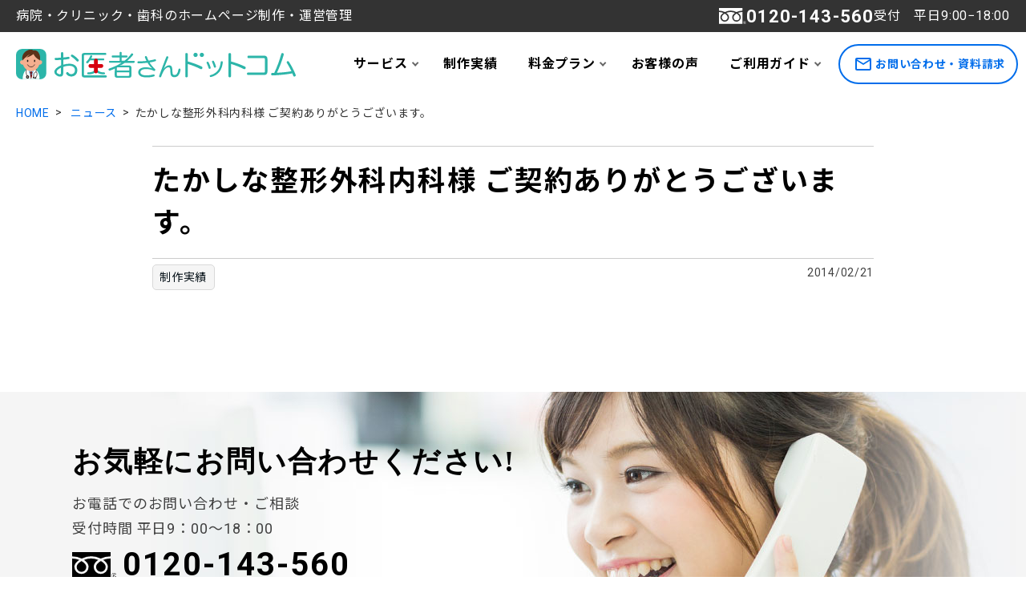

--- FILE ---
content_type: text/html; charset=UTF-8
request_url: https://oisya-san.com/jisseki/item312
body_size: 6960
content:
<!doctype html>
<html lang="ja">
<head>
<meta charset="UTF-8">
<meta http-equiv="X-UA-Compatible" content="IE=edge">
<meta name="viewport" content="width=device-width">
<meta name="format-detection" content="telephone=no">
<!--タイトル情報-->
<title>たかしな整形外科内科様 ご契約ありがとうございます。 - 病院・クリニック専用ホームページ制作のお医者さんドットコム</title>
	<style>img:is([sizes="auto" i], [sizes^="auto," i]) { contain-intrinsic-size: 3000px 1500px }</style>
	
		<!-- All in One SEO 4.9.3 - aioseo.com -->
	<meta name="robots" content="max-image-preview:large" />
	<meta name="author" content="お医者さんドットコム"/>
	<link rel="canonical" href="https://oisya-san.com/jisseki/item312" />
	<meta name="generator" content="All in One SEO (AIOSEO) 4.9.3" />
		<meta property="og:locale" content="ja_JP" />
		<meta property="og:site_name" content="病院・クリニック専用ホームページ制作のお医者さんドットコム - お医者さんドットコムのサイト" />
		<meta property="og:type" content="article" />
		<meta property="og:title" content="たかしな整形外科内科様 ご契約ありがとうございます。 - 病院・クリニック専用ホームページ制作のお医者さんドットコム" />
		<meta property="og:url" content="https://oisya-san.com/jisseki/item312" />
		<meta property="article:published_time" content="2014-02-21T06:54:32+00:00" />
		<meta property="article:modified_time" content="2014-02-21T06:54:32+00:00" />
		<meta name="twitter:card" content="summary_large_image" />
		<meta name="twitter:title" content="たかしな整形外科内科様 ご契約ありがとうございます。 - 病院・クリニック専用ホームページ制作のお医者さんドットコム" />
		<script type="application/ld+json" class="aioseo-schema">
			{"@context":"https:\/\/schema.org","@graph":[{"@type":"BlogPosting","@id":"https:\/\/oisya-san.com\/jisseki\/item312#blogposting","name":"\u305f\u304b\u3057\u306a\u6574\u5f62\u5916\u79d1\u5185\u79d1\u69d8 \u3054\u5951\u7d04\u3042\u308a\u304c\u3068\u3046\u3054\u3056\u3044\u307e\u3059\u3002 - \u75c5\u9662\u30fb\u30af\u30ea\u30cb\u30c3\u30af\u5c02\u7528\u30db\u30fc\u30e0\u30da\u30fc\u30b8\u5236\u4f5c\u306e\u304a\u533b\u8005\u3055\u3093\u30c9\u30c3\u30c8\u30b3\u30e0","headline":"\u305f\u304b\u3057\u306a\u6574\u5f62\u5916\u79d1\u5185\u79d1\u69d8 \u3054\u5951\u7d04\u3042\u308a\u304c\u3068\u3046\u3054\u3056\u3044\u307e\u3059\u3002","author":{"@id":"https:\/\/oisya-san.com\/author\/s6hwx2ze#author"},"publisher":{"@id":"https:\/\/oisya-san.com\/#organization"},"image":{"@type":"ImageObject","url":"https:\/\/oisya-san.com\/wp-content\/uploads\/2014\/02\/takashina-seikei_s.jpg","width":330,"height":220,"caption":"\u305f\u304b\u3057\u306a\u6574\u5f62\u5916\u79d1\u5185\u79d1\u69d8 \u3054\u5951\u7d04\u3042\u308a\u304c\u3068\u3046\u3054\u3056\u3044\u307e\u3059\u3002"},"datePublished":"2014-02-21T15:54:32+09:00","dateModified":"2014-02-21T15:54:32+09:00","inLanguage":"ja","mainEntityOfPage":{"@id":"https:\/\/oisya-san.com\/jisseki\/item312#webpage"},"isPartOf":{"@id":"https:\/\/oisya-san.com\/jisseki\/item312#webpage"},"articleSection":"\u5236\u4f5c\u5b9f\u7e3e"},{"@type":"BreadcrumbList","@id":"https:\/\/oisya-san.com\/jisseki\/item312#breadcrumblist","itemListElement":[{"@type":"ListItem","@id":"https:\/\/oisya-san.com#listItem","position":1,"name":"Home","item":"https:\/\/oisya-san.com","nextItem":{"@type":"ListItem","@id":"https:\/\/oisya-san.com\/category\/jisseki#listItem","name":"\u5236\u4f5c\u5b9f\u7e3e"}},{"@type":"ListItem","@id":"https:\/\/oisya-san.com\/category\/jisseki#listItem","position":2,"name":"\u5236\u4f5c\u5b9f\u7e3e","item":"https:\/\/oisya-san.com\/category\/jisseki","nextItem":{"@type":"ListItem","@id":"https:\/\/oisya-san.com\/jisseki\/item312#listItem","name":"\u305f\u304b\u3057\u306a\u6574\u5f62\u5916\u79d1\u5185\u79d1\u69d8 \u3054\u5951\u7d04\u3042\u308a\u304c\u3068\u3046\u3054\u3056\u3044\u307e\u3059\u3002"},"previousItem":{"@type":"ListItem","@id":"https:\/\/oisya-san.com#listItem","name":"Home"}},{"@type":"ListItem","@id":"https:\/\/oisya-san.com\/jisseki\/item312#listItem","position":3,"name":"\u305f\u304b\u3057\u306a\u6574\u5f62\u5916\u79d1\u5185\u79d1\u69d8 \u3054\u5951\u7d04\u3042\u308a\u304c\u3068\u3046\u3054\u3056\u3044\u307e\u3059\u3002","previousItem":{"@type":"ListItem","@id":"https:\/\/oisya-san.com\/category\/jisseki#listItem","name":"\u5236\u4f5c\u5b9f\u7e3e"}}]},{"@type":"Organization","@id":"https:\/\/oisya-san.com\/#organization","name":"\u682a\u5f0f\u4f1a\u793e\u30e1\u30c3\u30af\u30b3\u30df\u30e5\u30cb\u30b1\u30fc\u30b7\u30e7\u30f3\u30ba","description":"\u304a\u533b\u8005\u3055\u3093\u30c9\u30c3\u30c8\u30b3\u30e0\u306e\u30b5\u30a4\u30c8","url":"https:\/\/oisya-san.com\/","telephone":"+81782307525","logo":{"@type":"ImageObject","url":"https:\/\/oisya-san.com\/wp-content\/uploads\/2025\/05\/logo.png","@id":"https:\/\/oisya-san.com\/jisseki\/item312\/#organizationLogo","width":520,"height":64},"image":{"@id":"https:\/\/oisya-san.com\/jisseki\/item312\/#organizationLogo"}},{"@type":"Person","@id":"https:\/\/oisya-san.com\/author\/s6hwx2ze#author","url":"https:\/\/oisya-san.com\/author\/s6hwx2ze","name":"\u304a\u533b\u8005\u3055\u3093\u30c9\u30c3\u30c8\u30b3\u30e0","image":{"@type":"ImageObject","@id":"https:\/\/oisya-san.com\/jisseki\/item312#authorImage","url":"https:\/\/secure.gravatar.com\/avatar\/2a98de89c428e3172ff5e60df5309a7de6eec1be3d081c5937c48dd314c04041?s=96&d=mm&r=g","width":96,"height":96,"caption":"\u304a\u533b\u8005\u3055\u3093\u30c9\u30c3\u30c8\u30b3\u30e0"}},{"@type":"WebPage","@id":"https:\/\/oisya-san.com\/jisseki\/item312#webpage","url":"https:\/\/oisya-san.com\/jisseki\/item312","name":"\u305f\u304b\u3057\u306a\u6574\u5f62\u5916\u79d1\u5185\u79d1\u69d8 \u3054\u5951\u7d04\u3042\u308a\u304c\u3068\u3046\u3054\u3056\u3044\u307e\u3059\u3002 - \u75c5\u9662\u30fb\u30af\u30ea\u30cb\u30c3\u30af\u5c02\u7528\u30db\u30fc\u30e0\u30da\u30fc\u30b8\u5236\u4f5c\u306e\u304a\u533b\u8005\u3055\u3093\u30c9\u30c3\u30c8\u30b3\u30e0","inLanguage":"ja","isPartOf":{"@id":"https:\/\/oisya-san.com\/#website"},"breadcrumb":{"@id":"https:\/\/oisya-san.com\/jisseki\/item312#breadcrumblist"},"author":{"@id":"https:\/\/oisya-san.com\/author\/s6hwx2ze#author"},"creator":{"@id":"https:\/\/oisya-san.com\/author\/s6hwx2ze#author"},"image":{"@type":"ImageObject","url":"https:\/\/oisya-san.com\/wp-content\/uploads\/2014\/02\/takashina-seikei_s.jpg","@id":"https:\/\/oisya-san.com\/jisseki\/item312\/#mainImage","width":330,"height":220,"caption":"\u305f\u304b\u3057\u306a\u6574\u5f62\u5916\u79d1\u5185\u79d1\u69d8 \u3054\u5951\u7d04\u3042\u308a\u304c\u3068\u3046\u3054\u3056\u3044\u307e\u3059\u3002"},"primaryImageOfPage":{"@id":"https:\/\/oisya-san.com\/jisseki\/item312#mainImage"},"datePublished":"2014-02-21T15:54:32+09:00","dateModified":"2014-02-21T15:54:32+09:00"},{"@type":"WebSite","@id":"https:\/\/oisya-san.com\/#website","url":"https:\/\/oisya-san.com\/","name":"\u75c5\u9662\u30fb\u30af\u30ea\u30cb\u30c3\u30af\u5c02\u7528\u30db\u30fc\u30e0\u30da\u30fc\u30b8\u5236\u4f5c\u306e\u304a\u533b\u8005\u3055\u3093\u30c9\u30c3\u30c8\u30b3\u30e0","description":"\u304a\u533b\u8005\u3055\u3093\u30c9\u30c3\u30c8\u30b3\u30e0\u306e\u30b5\u30a4\u30c8","inLanguage":"ja","publisher":{"@id":"https:\/\/oisya-san.com\/#organization"}}]}
		</script>
		<!-- All in One SEO -->

<link rel="alternate" type="application/rss+xml" title="病院・クリニック専用ホームページ制作のお医者さんドットコム &raquo; たかしな整形外科内科様 ご契約ありがとうございます。 のコメントのフィード" href="https://oisya-san.com/jisseki/item312/feed" />
<link rel='stylesheet' id='aioseo/css/src/vue/standalone/blocks/table-of-contents/global.scss-css' href='https://oisya-san.com/wp-content/plugins/all-in-one-seo-pack/dist/Lite/assets/css/table-of-contents/global.e90f6d47.css?ver=4.9.3' type='text/css' media='all' />
<link rel='stylesheet' id='contact-form-7-css' href='https://oisya-san.com/wp-content/plugins/contact-form-7/includes/css/styles.css?ver=6.1.4' type='text/css' media='all' />
<link rel="https://api.w.org/" href="https://oisya-san.com/wp-json/" /><link rel="alternate" title="JSON" type="application/json" href="https://oisya-san.com/wp-json/wp/v2/posts/1809" /><link rel="EditURI" type="application/rsd+xml" title="RSD" href="https://oisya-san.com/xmlrpc.php?rsd" />
<link rel='shortlink' href='https://oisya-san.com/?p=1809' />
<link rel="alternate" title="oEmbed (JSON)" type="application/json+oembed" href="https://oisya-san.com/wp-json/oembed/1.0/embed?url=https%3A%2F%2Foisya-san.com%2Fjisseki%2Fitem312" />
<link rel="alternate" title="oEmbed (XML)" type="text/xml+oembed" href="https://oisya-san.com/wp-json/oembed/1.0/embed?url=https%3A%2F%2Foisya-san.com%2Fjisseki%2Fitem312&#038;format=xml" />
<!--stylesheet--> 
<link rel="stylesheet" href="https://oisya-san.com/wp-content/themes/sys2025/css/normalize.css" />
<link rel="stylesheet" href="https://oisya-san.com/wp-content/themes/sys2025/css/style.css?date=20250214" />
<link rel="stylesheet" href="https://oisya-san.com/wp-content/themes/sys2025/css/base.css?date=20250214" />
<link rel="stylesheet" href="https://oisya-san.com/wp-content/themes/sys2025/css/customize.css?date=20251215" />
<link rel="stylesheet" href="https://oisya-san.com/wp-content/themes/sys2025/css/utility.css?date=20250214" />
<!--font--> 
<link rel="preconnect" href="https://fonts.googleapis.com">
<link rel="preconnect" href="https://fonts.gstatic.com" crossorigin>
<link href="https://fonts.googleapis.com/css2?family=Noto+Sans+JP:wght@100..900&family=Roboto:ital,wght@0,100..900;1,100..900&display=swap" rel="stylesheet">
<!--js--> 
<script src="https://oisya-san.com/wp-content/themes/sys2025/js/jquery-3.7.1.min.js"></script>
<script src="https://oisya-san.com/wp-content/themes/sys2025/js/jquery.cookie.js"></script>
<script src="https://oisya-san.com/wp-content/themes/sys2025/js/base.js"></script>
<!-- slick -->
<!-- <link rel="stylesheet" href="https://oisya-san.com/wp-content/themes/sys2025/css/slick.css" />
<script src="https://oisya-san.com/wp-content/themes/sys2025/js/slick.min.js"></script> -->
<!--icon--> 
<link rel="icon" href="https://oisya-san.com/wp-content/themes/sys2025/favicon.ico" />
<link rel="apple-touch-icon" href="https://oisya-san.com/wp-content/themes/sys2025/apple-touch-icon.png" />
<!--URL-->
<link rel="start" href="https://oisya-san.com/" />
<!-- Google Tag Manager -->
<script>(function(w,d,s,l,i){w[l]=w[l]||[];w[l].push({'gtm.start':
new Date().getTime(),event:'gtm.js'});var f=d.getElementsByTagName(s)[0],
j=d.createElement(s),dl=l!='dataLayer'?'&l='+l:'';j.async=true;j.src=
'https://www.googletagmanager.com/gtm.js?id='+i+dl;f.parentNode.insertBefore(j,f);
})(window,document,'script','dataLayer','GTM-53XJF9Z');</script>
<!-- End Google Tag Manager -->
<script type="text/javascript">
    (function(c,l,a,r,i,t,y){
        c[a]=c[a]||function(){(c[a].q=c[a].q||[]).push(arguments)};
        t=l.createElement(r);t.async=1;t.src="https://www.clarity.ms/tag/"+i;
        y=l.getElementsByTagName(r)[0];y.parentNode.insertBefore(t,y);
    })(window, document, "clarity", "script", "s16ipmg27m");
</script>
</head>
<body data-rsssl=1>
<!-- Google Tag Manager (noscript) -->
<noscript><iframe src="https://www.googletagmanager.com/ns.html?id=GTM-53XJF9Z"
height="0" width="0" style="display:none;visibility:hidden"></iframe></noscript>
<!-- End Google Tag Manager (noscript) -->
<div id="wrapper">
<!--▼▼▼▼▼▼▼▼▼▼header▼▼▼▼▼▼▼▼▼▼-->
<header>
<!-- header_bar -->
<div class="header_bar h40 sp_h30 px20 sp_px10 soroe gap_tx wrap bg_k80">
<p class="fs16 sp_fs14">病院・クリニック・歯科のホームページ制作・運営管理</p>
<p class="ml-a fs22 bold soroe gap5 pc"><img src="https://oisya-san.com/wp-content/themes/sys2025/images/freedial_w.svg" alt="" />0120-143-560</p>
<p class="fs16 pc">受付　平日9:00−18:00</p>
</div>
<!--▼header_fix-->
<div class="header_fix">
<!--header_logo-->
<p class="header_logo"><a href="https://oisya-san.com/" class="rootLink"><img src="https://oisya-san.com/wp-content/themes/sys2025/images/logo.svg" alt="お医者さんドットコムロゴ" class="hmax"></a></p>
<!--▼globalnav▼-->
<p class="globalnav_btn acc_btn"><span></span><span></span></p>
<div class="globalnav accordion">
<nav>
<ul>
<!-- サービス -->
<li><a href="https://oisya-san.com/service">サービス</a><span class="acc_btn"></span>
<ul class="accordion">
<li><a href="https://oisya-san.com/service">サービス一覧</a></li>
<li><a href="https://oisya-san.com/service/design">見やすいデザイン</a></li>
<li><a href="https://oisya-san.com/service/system">カンタン更新システム</a></li>
<li><a href="https://oisya-san.com/service/cost">良心的なコスト設定</a></li>
<li><a href="https://oisya-san.com/service/help">迅速なヘルプ対応</a></li>
<li><a href="https://oisya-san.com/service/seo">SEO対策設定</a></li>
<li><a href="https://oisya-san.com/service/option">充実のオプション</a></li>
</ul>
</li>
<!-- 制作実績 -->
<li><a href="https://oisya-san.com/works">制作実績</a></li>
<!-- プラン -->
<li><a href="https://oisya-san.com/charge">料金プラン</a><span class="acc_btn"></span>
<ul class="accordion">
<li><a href="https://oisya-san.com/charge">料金プラン</a></li>
<li><a href="https://oisya-san.com/charge/otegaru">お手軽ライト版</a></li>
<li><a href="https://oisya-san.com/charge/osusume">オススメ標準版</a></li>
<li><a href="https://oisya-san.com/charge/omakase">おまかせ満足版</a></li>
<!--<li><a href="https://oisya-san.com/charge/orginalpro">オリジナルプロ版</a></li>-->
<!--<li><a href="https://oisya-san.com/charge/hospital">病院スタンダード版</a></li>-->
<!--<li><a href="https://oisya-san.com/charge/hospital-premium">病院プレミアム版</a></li>-->
<li><a href="https://oisya-san.com/charge/recruit">採用情報ページ</a></li>
<li><a href="https://oisya-san.com/charge/option">オプション</a></li>
</ul>
</li>
<!-- お客様の声 -->
<li><a href="https://oisya-san.com/voice">お客様の声</a></li>
<!-- ご利用ガイド -->
<li><a href="https://oisya-san.com/guide">ご利用ガイド</a><span class="acc_btn"></span>
<ul class="accordion">
<li><a href="https://oisya-san.com/guide">ご利用ガイド</a></li>
<li><a href="https://oisya-san.com/guide/flow">導入までの流れ</a></li>
<li><a href="https://oisya-san.com/guide/faq">よくあるご質問</a></li>
<li><a href="https://oisya-san.com/column">お役立ちコラム</a></li>
<li><a href="https://oisya-san.com/otoiawase">お問い合わせ・資料請求</a></li>
<li><a href="https://oisya-san.com/service_omoshikomi">サービスのお申し込み</a></li>
</ul>
</li>
</ul>
</nav>
<!--お問い合わせ-->
<p class="mx10"><a href="https://oisya-san.com/otoiawase" class="btn_line pc_fs14 sp_h60"><img src="https://oisya-san.com/wp-content/themes/sys2025/images/mail_ao.svg" alt="" class="w20 mx5" />お問い合わせ・資料請求</a></p>
</div>
<!--▲globalnav▲-->
</div>
<!--▲header_fix-->
</header>
<!--▲▲▲▲▲▲▲▲▲▲header▲▲▲▲▲▲▲▲▲▲-->
<!--▼▼▼▼▼▼▼▼▼▼main▼▼▼▼▼▼▼▼▼▼-->
<main>
<!-- path -->
<p class="path"><a href="https://oisya-san.com/">HOME</a>
<a href="https://oisya-san.com/news">ニュース</a><strong>たかしな整形外科内科様 ご契約ありがとうございます。</strong>
</p>
<!----------------------▼記事▼---------------------->
<div class="frame max1000 pb100 pt30">
<!-- single_title -->
<h1 class="single_title">たかしな整形外科内科様 ご契約ありがとうございます。</h1>
<!-- single_data -->
<div class="single_data">
<p class="fs14 list_tag"><a href="https://oisya-san.com/category/jisseki" rel="category tag">制作実績</a></p>
<p class="fs14 ml-a">2014/02/21</p>
</div>
<!-- single_kiji -->
<div class="single_kiji tx linkfile">


</div>
</article>
<!----------------------▲記事▲---------------------->
</main>
<!--▲▲▲▲▲▲▲▲▲▲main▲▲▲▲▲▲▲▲▲▲-->
<!--▼▼▼▼▼▼▼▼▼▼aside▼▼▼▼▼▼▼▼▼▼-->
<!-- お問い合わせ■■■■■■■■■■■■■■■■■■■■■■■■■■■■■■■■■■■■■■■■■■■■■ -->
<aside class="tx sp_col_c sp_center">
<div class="frame pt60 pb30">
<h2 class="tx_title1 serif mb10">お気軽に<span>お問い合わせください!</span></h2>
<p class="sp_center">お電話でのお問い合わせ・ご相談<br>受付時間 平日9：00〜18：00</p>
<p class="fs40 bold soroe lh1 tx_k mt10 mb20 sp_row_c"><a href="tel:0120-143-560" class="btn sp_btn py0 bg_g50 tx_k"><img src="https://oisya-san.com/wp-content/themes/sys2025/images/freedial_k.svg" alt="" class="tel_icon">0120-143-560</a></p>
<div class="flex sp_col_c gap30 sp_gap10 mb20 max900">
<p class="gro1"><a href="https://oisya-san.com/service_omoshikomi" class="btn_line w320 pc_w100p h100 sp_h60 fs20 gap10"><img src="https://oisya-san.com/wp-content/themes/sys2025/images/mail_ao.svg" alt="">サービスのお申し込み</a></p>
<p class="gro1"><a href="https://oisya-san.com/otoiawase" class="btn_line bg bg_linkY tx_kon w320 pc_w100p h100 sp_h60 fs20 gap10"><img src="https://oisya-san.com/wp-content/themes/sys2025/images/mail_kon.svg" alt="">お問い合わせ・資料請求</a></p>
</div>
<p class="fs16 sp_fs14">お医者さんドットコムのサービスは、お電話、メールにて日本全国の病院・クリニック・歯科様にご対応できます。</p>
<div class="max_bg bg_hai"></div>
<figure class="max_bg_r ml100 wauto sp_opa20"><img src="https://oisya-san.com/wp-content/themes/sys2025/images/otoiawase.jpg" alt="" class="imgfit pc_obj_left"></figure>
</div>
</aside>
<!--▲▲▲▲▲▲▲▲▲▲aside▲▲▲▲▲▲▲▲▲▲-->
<!--▼▼▼▼▼▼▼▼▼▼footer▼▼▼▼▼▼▼▼▼▼-->
<footer class="footer">
<div class="frame">
<!-- footer_logo -->
<figure class="footer_logo"><a href="https://oisya-san.com/" class="rootLink"><img src="https://oisya-san.com/wp-content/themes/sys2025/images/logo.svg" alt="お医者さんドットコムロゴイメージ"></a></figure>
<!-- footer_nav -->
<nav class="footer_nav">
<ul>
<li class="bold tx_w"><a href="https://oisya-san.com/service">サービス</a></li>
<li><a href="https://oisya-san.com/service/design">見やすいデザイン</a></li>
<li><a href="https://oisya-san.com/service/system">カンタン更新システム</a></li>
<li><a href="https://oisya-san.com/service/cost">良心的なコスト設定</a></li>
<li><a href="https://oisya-san.com/service/help">迅速なヘルプ対応</a></li>
<li><a href="https://oisya-san.com/service/seo">SEO対策設定</a></li>
<li><a href="https://oisya-san.com/service/option">充実のオプション</a></li>
</ul>
<ul>
<li class="bold tx_w"><a href="https://oisya-san.com/works">制作実績</a></li>
<li class="bold tx_w"><a href="https://oisya-san.com/charge">料金プラン</a></li>
<li><a href="https://oisya-san.com/charge/otegaru">お手軽ライト版</a></li>
<li><a href="https://oisya-san.com/charge/osusume">オススメ標準版</a></li>
<li><a href="https://oisya-san.com/charge/osusume">おまかせ満足版</a></li>
<!--<li><a href="https://oisya-san.com/charge/orginalpro">オリジナルプロ版</a></li>-->
<!--<li><a href="https://oisya-san.com/charge/hospital">病院スタンダード版</a></li>-->
<!--<li><a href="https://oisya-san.com/charge/hospital-premium">病院プレミアム版</a></li>-->
<li><a href="https://oisya-san.com/charge/recruit">採用情報ページ</a></li>
<li><a href="https://oisya-san.com/charge/option">オプション</a></li>
</ul>
<ul>
<li class="bold tx_w"><a href="https://oisya-san.com/voice">お客様の声</a></li>
<li class="bold tx_w"><a href="https://oisya-san.com/guide">ご利用ガイド</a></li>
<li><a href="https://oisya-san.com/guide/flow">導入までの流れ</a></li>
<li><a href="https://oisya-san.com/guide/faq">よくあるご質問</a></li>
<li><a href="https://oisya-san.com/column">お役立ちコラム</a></li>
<li><a href="https://oisya-san.com/otoiawase">お問い合わせ・資料請求</a></li>
<li><a href="https://oisya-san.com/service_omoshikomi">サービスのお申し込み</a></li>
<li class="bold tx_w"><a href="https://oisya-san.com/news">ニュース</a></li>
</ul>
<ul>
<li class="bold tx_w sen_b sen_w pb20"><a href="https://oisya-san.com/otoiawase">お問い合わせ・資料請求</a></li>
<li><a href="https://oisya-san.com/siteinfo">このサイトについて</a></li>
<li><a href="https://oisya-san.com/siteinfo/security">セキュリティポリシー</a></li>
<li><a href="https://oisya-san.com/siteinfo/privacy">プライバシーポリシー</a></li>
<li><a href="https://oisya-san.com/siteinfo/tradelaw">特定商取引法に基づく表記</a></li>
<li><a href="https://oisya-san.com/siteinfo/company">運営会社</a></li>
</ul>
</nav>
<!--▼footer_items▼-->
<div class="footer_items">
<!-- footer_product -->
<ul class="footer_product">
<li><a href="https://oisya-san.com" target="_blank"><img src="https://oisya-san.com/wp-content/themes/sys2025/images/footer_oisya.svg" alt="お医者さんドットコムロゴ" />お医者さんドットコム</a></li>
<li><a href="https://www.e-good-site.com" target="_blank"><img src="https://oisya-san.com/wp-content/themes/sys2025/images/footer_iisite.svg" alt="いいサイトドットコムロゴ" />いいサイトドットコム</a></li>
<li><a href="https://kaigosite.com" target="_blank"><img src="https://oisya-san.com/wp-content/themes/sys2025/images/footer_kaigo.svg" alt="介護サイトドットコムロゴ" />介護サイトドットコム</a></li>
<li><a href="https://www.zaitakuiryo-soudan.com" target="_blank"><img src="https://oisya-san.com/wp-content/themes/sys2025/images/footer_zaitaku.svg" alt="在宅医療機能マップシステムロゴ" />在宅医療機能マップシステム</a></li>
</ul>
<!-- footer_support -->
<ul class="footer_support">
<li><a href="https://search.orca.med.or.jp/support/providers/20" target="_blank"><img src="https://oisya-san.com/wp-content/themes/sys2025/images/footer_nitii.svg" alt="日医総研日医IT認定サポート事業所" />日医総研日医IT認定サポート事業所<br>認定番号4031019号</a></li>
<!--<li><a href="000000" target="_blank"><img src="https://oisya-san.com/wp-content/themes/sys2025/images/footer_smartsme.svg" alt="" /></a></li>-->
</ul>
<!-- footer_sns -->
<ul class="footer_sns">
<li><a href="https://x.com/oisya_san_com" target="_blank"><img src="https://oisya-san.com/wp-content/themes/sys2025/images/footer_sns_X.svg" alt="病院・クリニック専用ホームページ制作のお医者さんドットコムX公式アカウント@oisya_san_com" /></a></li>
<li><a href="https://www.facebook.com/oisyasan" target="_blank"><img src="https://oisya-san.com/wp-content/themes/sys2025/images/footer_sns_fb.svg" alt="病院・クリニック専用ホームページ制作のお医者さんドットコムfacebook公式ページ" /></a></li>
<li><a href="https://lin.ee/2O02Ooi" target="_blank"><img src="https://oisya-san.com/wp-content/themes/sys2025/images/footer_sns_line.svg" alt="病院・クリニック専用ホームページ制作のお医者さんドットコムLINE公式ページ" /></a></li>
<li><a href="https://www.instagram.com/oisyasan.com_official/" target="_blank"><img src="https://oisya-san.com/wp-content/themes/sys2025/images/footer_sns_insta.svg" alt="病院・クリニック専用ホームページ制作のお医者さんドットコムInstagram公式ページ" /></a></li>
<li><a href="https://www.youtube.com/channel/UCSiU6HyFMGA_Y-kIVzrG3Pg" target="_blank"><img src="https://oisya-san.com/wp-content/themes/sys2025/images/footer_sns_youtube.svg" alt="病院・クリニック専用ホームページ制作のお医者さんドットコムYouTubeチャンネル" /></a></li>
</ul>
</div>
<!--▲footer_items▲-->
<!-- footer_data -->
<div class="footer_data">
<p class="bold tx_w"><a href="https://mec-com.co.jp/" target="_blank">株式会社メックコミュニケーションズ</a></p>
<adress>
<p>〒650-0004　神戸市中央区中山手通4-3-6　<span>ゴールデンサンビル4F</span></p>
<p>Tel. 078-230-7525　<span>Fax. 078-230-7526</span></p>
</adress>
</div>
<!-- copyright -->
<p class="copyright"><a href="https://mec-com.co.jp/" target="_blank">&copy; MEC Communications Co.,Ltd. All rights reserved.</a></p>
</div>
<!-- pagetop -->
<p class="pagetop"><a href="#wrapper"><img src="https://oisya-san.com/wp-content/themes/sys2025/images/pagetop.svg" alt="ページジャンプアイコン" /></a></p>
</footer>
<!--▲▲▲▲▲▲▲▲▲▲footer▲▲▲▲▲▲▲▲▲▲-->
</div>
<script type="speculationrules">
{"prefetch":[{"source":"document","where":{"and":[{"href_matches":"\/*"},{"not":{"href_matches":["\/wp-*.php","\/wp-admin\/*","\/wp-content\/uploads\/*","\/wp-content\/*","\/wp-content\/plugins\/*","\/wp-content\/themes\/sys2025\/*","\/*\\?(.+)"]}},{"not":{"selector_matches":"a[rel~=\"nofollow\"]"}},{"not":{"selector_matches":".no-prefetch, .no-prefetch a"}}]},"eagerness":"conservative"}]}
</script>
<script type="text/javascript" src="https://oisya-san.com/wp-includes/js/dist/hooks.min.js?ver=4d63a3d491d11ffd8ac6" id="wp-hooks-js"></script>
<script type="text/javascript" src="https://oisya-san.com/wp-includes/js/dist/i18n.min.js?ver=5e580eb46a90c2b997e6" id="wp-i18n-js"></script>
<script type="text/javascript" id="wp-i18n-js-after">
/* <![CDATA[ */
wp.i18n.setLocaleData( { 'text direction\u0004ltr': [ 'ltr' ] } );
/* ]]> */
</script>
<script type="text/javascript" src="https://oisya-san.com/wp-content/plugins/contact-form-7/includes/swv/js/index.js?ver=6.1.4" id="swv-js"></script>
<script type="text/javascript" id="contact-form-7-js-translations">
/* <![CDATA[ */
( function( domain, translations ) {
	var localeData = translations.locale_data[ domain ] || translations.locale_data.messages;
	localeData[""].domain = domain;
	wp.i18n.setLocaleData( localeData, domain );
} )( "contact-form-7", {"translation-revision-date":"2025-11-30 08:12:23+0000","generator":"GlotPress\/4.0.3","domain":"messages","locale_data":{"messages":{"":{"domain":"messages","plural-forms":"nplurals=1; plural=0;","lang":"ja_JP"},"This contact form is placed in the wrong place.":["\u3053\u306e\u30b3\u30f3\u30bf\u30af\u30c8\u30d5\u30a9\u30fc\u30e0\u306f\u9593\u9055\u3063\u305f\u4f4d\u7f6e\u306b\u7f6e\u304b\u308c\u3066\u3044\u307e\u3059\u3002"],"Error:":["\u30a8\u30e9\u30fc:"]}},"comment":{"reference":"includes\/js\/index.js"}} );
/* ]]> */
</script>
<script type="text/javascript" id="contact-form-7-js-before">
/* <![CDATA[ */
var wpcf7 = {
    "api": {
        "root": "https:\/\/oisya-san.com\/wp-json\/",
        "namespace": "contact-form-7\/v1"
    }
};
/* ]]> */
</script>
<script type="text/javascript" src="https://oisya-san.com/wp-content/plugins/contact-form-7/includes/js/index.js?ver=6.1.4" id="contact-form-7-js"></script>
</body>
</html>

--- FILE ---
content_type: text/css
request_url: https://oisya-san.com/wp-content/themes/sys2025/css/base.css?date=20250214
body_size: 6231
content:
@charset "UTF-8";


/*  CSS Index
Date: 2025-01-23
--------------------------------------------------------------
1 : text
 	  : tx
 	  : tx_sen
 	  : tx_waku
 	  : tx_kiji
 	  : tx_belt
 	  : tx_line
 	  : tx_bar
 	  : tx_check
 	  : tx_deco
 	  : tx_maru
 	  : tx_fuchi
 	  : tx_fuchi_w
 	  : tx_kage
 	  : tx_kage_w
2 : ya
 	  : ya_tri
 	  : ya_sen
 	  : ya_maru
 	  : ya_b (ya_xxx + ya_b）
3 : btn
 	  : btn
 	  : ya_mae (btn + ya_xxx + ya_mae)
 	  : kage (btn + kage)
 	  : push (btn + push)
 	  : mor (btn + mor)
 	  : sp_btn (btn + sp_btn)
 	  : btn_line
 	  : btn_line + ya
4 : table
 	  : zebra
 	  : line_x
 	  : td_r/td_c/td_no
 	  : th_r/th_c/th_no/th_bg_no
 	  : size(スマホ表示で幅100％以上を横スクロール)
5 : list
 	  : hensyu (parts)
 	  : list_mark (parts)
 	  : list_date (parts)
 	  : list_cat (parts)
 	  : list_line
 	  : list_box
 	  : list_tag
 	  : sp_sideimg（list_box + sp_sideimg）
6 : faq
 	  : faq_type (parts)
 	  : acc_btn (parts)
 	  : ya_b (parts)
7 : sitemap
8 : flow
 	  : flow_no(parts)
 	  : flow + center
 	  : flow + sp_center
9 : parts
 	  : banner
 	  : linkfile（親要素）/ list_title（aタグの中の要素）
 	  : linkmark (linkfile + linkmark)
 	  : noicon
 	  : googlemap
 	  : youtube
 	  : selbox
 	  : ol
 	  : dot(ul)
 	  : dtbox（dl + dtbox + dt文字数）
 	  : mark
 	  : tab
 	  : soroe
 	  : tx_adress
 	  : hr + sya
 	  : deco_none
 	  : hv_deco
10 : effect
 	  : kage_k
 	  : kage_w
 	  : fuwa
 	  : yura
-----------------------------------------------------------------------------------------*/




/*text
-----------------------------------------------------------------------------------------*/
/*-------------------------tx*/
.tx p,
p.tx{
	line-height:1.75;
	text-align:justify;
	word-break:break-all;
}
.tx a{
	text-decoration:underline;
	color:var(--color_link);
}
.tx a:hover{
	text-decoration:none;
}
/*-------------------------tx_sen*/
.tx_sen{
	text-align:center;
	margin-bottom:1em;
}
.tx_sen::after{
	content:"";
	display:block;
	width:10rem;
	margin:0 auto;
	height:0.1em;
	border-bottom:3px solid var(--tx_sen);
}
/*-------------------------tx_waku*/
.tx_waku{
	border:1px solid var(--tx_waku);
	padding:1rem;
	font-weight:bold;
	margin-bottom:0.5em;
}
/*-------------------------tx_kiji*/
.tx_kiji{
	padding:0.5em 0;
	border-top:3px solid var(--tx_kiji);
	border-bottom:1px solid var(--tx_kiji);
	margin-bottom:0.5em;
}
/*-------------------------tx_belt*/
.tx_belt{
	background:var(--tx_belt);
	color:#FFF;
	padding:0.3em 0.6em;
	font-weight:bold;
	margin-bottom:0.5em;
}
/*-------------------------tx_line*/
.tx_line{
	border-bottom:1px solid var(--tx_line);
	padding-bottom:0.2em;
	margin-bottom:0.5em;
}
/*-------------------------tx_bar*/
.tx_bar{
	border-left:0.3em solid var(--tx_bar);
	padding-left:0.5em;
	margin-bottom:0.5em;
}
/*-------------------------tx_check*/
.tx_check,
.tx_check li{
	line-height:1.5;
	background:url(images/check.svg) left top 0.3em no-repeat;
	background-size:1.5em;
	padding:0.2em 0 0.2em 1.6em;
}
ul.tx_check{
	background:none;
	padding:0;
	margin:0;
}
/*-------------------------tx_deco*/
.tx_deco,
.tx_deco li{
	line-height:1.5;
	background:url(images/deco.svg) left top 0.125em no-repeat;
	background-size:1.25em;
	padding-left:1.6em;
	margin-bottom:0.5em;
}
ul.tx_deco{
	background:none;
	padding:0;
	margin:0;
}
/*-------------------------tx_maru*/
.tx_maru{
	background:var(--tx_maru);
	border-radius:100em;
	padding:0.1em 0.6em;
	text-decoration:none;
	color:#FFF;
}
/*-------------------------tx_fuchi*/
.tx_fuchi{
	color:#FFF;
	text-shadow: 
       1px  1px 0px #000000,
      -1px  1px 0px #000000,
       1px -1px 0px #000000,
      -1px -1px 0px #000000,
       1px  0px 0px #000000,
       0px  1px 0px #000000,
      -1px  0px 0px #000000,
       0px -1px 0px #000000;
}
/*-------------------------tx_fuchi_w*/
.tx_fuchi_w{
	text-shadow: 
       1px  1px 0px #FFFFFF,
      -1px  1px 0px #FFFFFF,
       1px -1px 0px #FFFFFF,
      -1px -1px 0px #FFFFFF,
       1px  0px 0px #FFFFFF,
       0px  1px 0px #FFFFFF,
      -1px  0px 0px #FFFFFF,
       0px -1px 0px #FFFFFF;
}
/*-------------------------tx_kage*/
.tx_kage{
	text-shadow:#000 1px 2px 3px;
}
/*-------------------------tx_kage_w*/
.tx_kage_w{
	text-shadow:#FFF 1px 2px 3px;
}



/*ya
-----------------------------------------------------------------------------------------*/
/*-------------------------ya_tri*/
p.ya_tri{
	margin-left:1em;
	text-indent: -1em;
}
.ya_tri::before{
	width:0;
	height:0;
	background:none !important;
	border-top:0.35em solid transparent !important;
	border-bottom:0.35em solid transparent !important;
	border-left:0.5em solid var(--ya_tri);
	content:"";
	display:inline-block;
	flex-shrink:0;
	transition: all 0.2s;
	margin:0 0.25em;
}
a.ya_tri:hover::before{transform: translateX(0.2em);}
/*-------------------------ya_sen*/
p.ya_sen{
	margin-left:1em;
	text-indent: -1em;
}
.ya_sen::before{
	width:0.4em;
	height:0.4em;
	background:none !important;
	border-right:0.15em solid var(--ya_sen);
	border-top:0.15em solid var(--ya_sen);
	transform:rotate(45deg) ;
	content:"";
	display:inline-block;
	flex-shrink:0;
	transition: all 0.2s;
	margin:0.1em 0.25em;
}
a.ya_sen:hover::before{transform:translateX(0.2em) rotate(45deg);}
/*-------------------------ya_maru*/
p.ya_maru{
	margin-left:1em;
	text-indent: -1em;
}
.ya_maru::before{
	width:0.8em;
	height:0.8em;
	border:none;
	background:var(--ya_maru) url(images/ya_w.svg);
	background-size:100%;
	border-radius:100%;
	content:"";
	display:inline-block;
	flex-shrink:0;
	vertical-align:-10%;
	transition: all 0.2s;
	margin:0.1em;
}
.ya_maru.ya_w::before{background-image:url(images/ya_k.svg);mix-blend-mode:screen;}
a.ya_maru:hover::before{transform: translateX(0.2em);}
/*-------------------------ya_b（ya_xxx + ya_b）*/
.ya_b::before{
	transform:rotate(90deg) !important;
}
.ya_b.open::before{
	transform:rotate(-90deg) !important;
}
.ya_sen.ya_b::before{
	transform:rotate(135deg) !important;
	margin-bottom:0.1em;
}
.ya_sen.ya_b.open::before{
	transform:rotate(-45deg) !important;
	margin-bottom:0;
}



/*btn
-----------------------------------------------------------------------------------------*/
.tx a.btn{
	text-decoration:none;
}
.btn{
	text-decoration:none;
	display:inline-flex;
	justify-content:center;
	align-items:center;
	position:relative;
	max-width:100%;
	max-height:100%;
	line-height:1.5;
	text-align:center;
	padding:0.7em 1em;
	text-align:center;
	background:var(--btn);
	border-radius:5px;
}
.btn.ya_tri,
.btn.ya_sen,
.btn.ya_maru{
	gap:0.5em;
}
.btn.ya_tri::before,
.btn.ya_sen::before,
.btn.ya_maru::before{
	order:100;
	margin-right:-0.2em;
	margin-left:-0.2em;
}
.btn.ya_w::before{background-image:url(images/ya_k.svg);mix-blend-mode:screen;}
.btn:hover{
	filter:brightness(85%);
}
.btn.bg_k:hover{
	filter:opacity(60%);
}
/*-------------------------ya_mae*/
.btn.ya_mae::before{order:-1;}
/*-------------------------kage*/
.btn.kage{
	box-shadow: 0 0.2em rgba(0,0,0,0.15);
	position:relative;
}
.btn.kage:hover{
	opacity:1;
	box-shadow:none;
	transform: translateY(0.1em);
}
/*-------------------------push*/
.btn.push{
	box-shadow: 0 -0.2em rgba(0,0,0,0.3) inset;
	padding-bottom:0.6em;
}
.btn.push:hover{
	box-shadow:none;
	transform: translateY(0.1em);
}
/*-------------------------mor*/
.btn.mor{
	outline:1px solid rgba(255,255,255,0.3);
	box-shadow:2px 2px 6px rgba(0,0,0,0.3);
}
.btn.mor:hover{
	outline:1px solid rgba(0,0,0,0.05);
	box-shadow:1px 1px 2px rgba(0,0,0,0.2);
	top:1px;
}
/*-------------------------sp_btn（PCの時にボタンの装飾をはずす）*/
@media print, screen and (min-width: 768px) {
.btn.sp_btn{
	width:auto;
	height:auto;
	padding:0;
	border:none;
	line-height:inherit;
	cursor:default;
	pointer-events:none;
	background:inherit;
	box-shadow:none;
	color:inherit;
}
.btn.sp_btn::before{
	display:none;
}
}
/*-------------------------btn_line*/
.tx a.btn_line{
	text-decoration:none;
}
.btn_line{
	background:#FFF;
	border:2px solid var(--btn_line);
	color:var(--btn_line);
	font-weight:bold;
	border-radius:100em;
	max-width:100%;
	max-height:100%;
	height:50px;
	display:inline-flex;
	justify-content:center;
	align-items:center;
	overflow:hidden;
	position:relative;
	white-space:nowrap;
	transition: all 0.3s;
	padding:0.5em 1em;
}
.btn_line img{
	transition: all 0.3s;
}
.btn_line:hover{
	color:#FFF;
	filter:brightness(100%);
}
.btn_line:hover img{
	filter: brightness(0) invert(1);
}
.btn_line::before{
	content:"";
	position:absolute;
	width:0;
	height:calc(100% + 4px);
	left:0%;
	transition: all 0.2s;
	z-index:-1;
	border-radius:inherit;
	background:var(--btn_line);
}
.btn_line:hover::before{
	width:calc(100% + 4px);
}
/*-------------------------linkimg*/
.btn_line .linkimg{
	width:1.2em;
	height:1em;
	background:url(images/linkimg.svg) center center no-repeat;
	background-size:contain;
}
.btn_line:hover .linkimg{
	filter: brightness(0) invert(1);
}
/*-------------------------btn_line + bg*/
.bg{
	border:none;
	background:var(--btn_line);
	color:#FFF;
}
.btn_line.bg::before{
	background:inherit;
	filter:brightness(50%);
}
/*-------------------------btn_line + ya*/
.btn_line.ya{
	background-image:url(images/line_ya.svg);
	background-position:right 0.5em center;
	background-repeat:no-repeat;
	padding:0.5em 2em 0.5em 1.5em;
}
.btn_line.ya:hover{
	background-position:right -10em center;
}
.btn_line.bg.ya{background-image:url(images/line_ya_w.svg);}
.btn_line.ya.ya_k{background-image:url(images/line_ya_k.svg);}


/*table
-----------------------------------------------------------------------------------------*/
table{
	empty-cells:show; 
	border-collapse:collapse; 
	border-spacing:0;
	width:100%;
	background:#FFF;
	margin:0.5em 0;
}
table th,
table td{
	padding:1em;
	border:1px solid #BEBEBE;
	text-align:left;
}
@media screen and (max-width: 767px) {
	table th,
	table td{padding:0.5em;}
}
table th{
	background-color:rgba(0,0,0,0.05);
}
/*-------------------------zebra*/
table.zebra tr:nth-child(odd){
	background-color:rgba(0,0,0,0.05);
}
/*-------------------------line_x*/
table.line_x th,
table.line_x td{
	border-left:none;
	border-right:none;
}
/*-------------------------td_r/td_c/td_t/td_b/td_no */
.td_r td{text-align:right;}
.td_c td{text-align:center;}
.td_t td{vertical-align:top;}
.td_b td{vertical-align:bottom;}
.td_no td{white-space:nowrap;}
@media print, screen and (min-width: 768px) {
	.pc_td_r td{text-align:right;}
	.pc_td_c td{text-align:center;}
	.pc_td_no td{white-space:nowrap;}
}
@media screen and (max-width: 767px) {
	.sp_td_r td{text-align:right;}
	.sp_td_c td{text-align:center;}
	.sp_td_no td{white-space:nowrap;}
}
/*-------------------------th_r/th_c/th_t/th_b/th_no/th_bg_no */
.th_r th{text-align:right;}
.th_c th{text-align:center;}
.th_t th{vertical-align:top;}
.th_b th{vertical-align:bottom;}
.th_no th{white-space:nowrap;}
.th_bg_no th{background:none;}
@media print, screen and (min-width: 768px) {
	.pc_th_r th{text-align:right;}
	.pc_th_c th{text-align:center;}
	.pc_th_no th{white-space:nowrap;}
	.pc_th_bg_no th{background:none;}
}
@media screen and (max-width: 767px) {
	.sp_th_r th{text-align:right;}
	.sp_th_c th{text-align:center;}
	.sp_th_no th{white-space:nowrap;}
	.sp_th_bg_no th{background:none;}
}
/*-------------------------size((スマホ表示で幅100％以上を横スクロール) */
@media screen and (max-width: 767px) {
	table{font-size:1.6rem;}
	table.size{display:block; overflow-x:auto; white-space:nowrap; -webkit-overflow-scrolling:touch;
	background:linear-gradient(to left, hsla(0,0%,100%,0), white 15px) 0 0 / 50px 100%,
	linear-gradient(to left, rgba(255, 255, 255, 0), rgba(0, 0, 0, 0.2)) 0 0/20px 100%,
	linear-gradient(to right, hsla(0,0%,100%,0), white 15px) right / 50px 100%,
	linear-gradient(to right, rgba(255, 255, 255, 0), rgba(0, 0, 0, 0.2)) right/20px 100%;
	background-repeat: no-repeat;
	background-attachment: local, scroll, local, scroll;
	}
	table.size td,table.size th{mix-blend-mode:multiply;}
}


/*list
-----------------------------------------------------------------------------------------*/
/*-------------------------hensyu (parts)*/
.hensyu{
	position:absolute;
	top:0;
	right:0;
	width:auto !important;
}
#wrapper .hensyu a{
	display:block;
	background:rgba(255,0,0,0.5);
	color:#FFF;
	padding:10px;
	font-size:15px;
	line-height:1;
	text-decoration:none;
	border:none;
	text-align:center;
	min-height:auto;
}
#wrapper .hensyu a:hover{
	background:#FF0000;
}
/*-------------------------list_mark (parts)*/
.list_mark{
	position: absolute;
	z-index: 10;
	line-height: 1;
	font-size: 1.2rem;
	color:#FFF;
	background:var(--list_mark);
    padding:0.3em 0.5em;
	left: 0;
	top: 0;
}
/*-------------------------list_date (parts)*/
.list_date{
	font-size:80%;
	color:#555555;
}
/*-------------------------list_cat (parts)*/
.list_cat{
	font-size:80%;
	color:var(--color_link);
}
/*-------------------------list_line*/
.list_line{
	border-top:1px solid #CCC;
	border-bottom:1px solid #CCC;
	margin-bottom:-1px;
	position:relative;
}
.list_line a{
	display:flex;
	align-items:stretch;
	padding:10px 0;
	min-height:80px;
	gap:1em;
}
.list_line a:hover{
	background:rgba(0,0,0,0.05);
}
.list_line figure{
	display:flex;
	justify-content:center;
	align-items:center;
	width:90px;
	border-radius:5px;
	overflow:hidden;
	flex-shrink:0;
}
.list_line img{
	border-radius:inherit;
	width:100%;height:100%;object-fit:cover;
}
.list_line div{
	display:flex;
	align-items:center;
	gap:0.1em 1em;
}
.list_line p,.list_line h1,.list_line h2,.list_line h3,.list_line h4,.list_line h5{
	width:100%;
	line-height:1.33;
}
.list_line .list_date,
.list_line .list_cat{
	display:flex;
	justify-content:center;
	align-items:center;
	flex-shrink:0;
}
.list_line a.ya_tri,.list_line a.ya_sen,.list_line a.ya_maru{align-items:center;}
.list_line a::before{order:100;margin-left:auto;margin-right:0.5em;}
.list_line a.ya_mae::before{order:-1;margin-left:0;margin-right:-0.3em;}
@media print, screen and (min-width: 961px) {/*PC指定*/
	.list_line .list_cat{width:100px;height:30px;border-radius:5px;border:1px solid;}
}
@media screen and (max-width: 960px) {/*スマホ指定*/
	.list_line a{gap:10px;}
	.list_line div{flex-wrap:wrap;gap:0.1em 10px;}
	.list_line p,.list_line h1,.list_line h2,.list_line h3,.list_line h4,.list_line h5{margin-top:auto;order:-1;}
	.list_line time,.list_line span{margin-bottom:auto;}
	.list_line a.ya_mae::before{margin-right:0;}
}
/*-------------------------list_line + sp_type*/
.list_line.sp_type div{flex-wrap:wrap;}
.list_line.sp_type p,.list_line.sp_type h1,.list_line.sp_type h2,.list_line.sp_type h3,.list_line.sp_type h4,.list_line.sp_type h5{margin-top:auto;order:-1;}
.list_line.sp_type time,.list_line.sp_type span{margin-bottom:auto;}
.list_line.sp_type .list_cat{width:auto;height:auto;border:none;}
.list_line.sp_type .list_cat{width:auto;}
/*-------------------------list_box*/
.list_box{
	border:1px solid #CCC;
	border-radius:18px;
	overflow:hidden;
	position:relative;
	display:flex;
}
.list_box a{
	width:100%;
	display:flex;
	flex-direction:column;
}
.list_box a:hover{
	background:rgba(0,0,0,0.05);
}
.list_box figure{
	display:flex;
	justify-content:center;
	align-items:center;
	overflow:hidden;
	flex-shrink:0;
	width:100%;
}
.list_box img{
	width:100%;height:100%;object-fit:cover;
}
.list_box div{
	width:100%;
	padding:20px;
	margin-bottom:auto;
}
.list_box p,.list_box h1,.list_box h2,.list_box h3,.list_box h4,.list_box h5{
	width:100%;
	text-align:justify;
	word-break:break-all;
}
.list_box h1,.list_box h2,.list_box h3,.list_box h4,.list_box h5{
	font-size:2.2rem;
	font-weight: bold;
	margin-bottom:0.1em;
}
.list_box p{
	font-size:1.6rem;
}
/*-------------------------list_box + sp_sideimg*/
@media screen and (max-width: 767px) {
.sp_sideimg a{
	flex-direction:row;
	align-items:center;
}
.sp_sideimg div{
	margin:0;
}
.sp_sideimg figure{
	max-width:50%;
}
}
/*-------------------------list_tag*/
.list_tag{
	display:flex;
	flex-wrap:wrap;
	font-size:1.2rem;
	gap:0.6em 0.3em;
}
.list_tag span,
.list_tag a{
	display:block;
	padding:0.3em 0.6em;
	color:#08131A;
	xxfont-weight:bold;
	border:1px solid #D9D9D9;
	background-color:#F5F5F5;
	border-radius:5px;
}
.list_tag a:hover{
	background:rgba(0,0,0,0.1);
}


/*faq
-----------------------------------------------------------------------------------------*/
.faq{
	position:relative;
	display:flex;
	gap:0.5em;
	flex-direction:column;
}
.faq > div{
	display:flex;
	gap:0.5em;
}
.faq h1,.faq h2,.faq h3,.faq h4,.faq h5{
	font-weight:bold;
}
/*-------------------------faq_type (parts)*/
.faq_type{
	width:1.8em;
	line-height:1.8;
	font-style:normal;
	font-weight:normal;
	text-align:center;
	font-family:sans-serif;
	flex-shrink:0;
	color:#FFF;
	background:#000;
	margin-bottom:auto;
}
.faq_type + p,
.faq_type + h1,
.faq_type + h2,
.faq_type + h3,
.faq_type + h4,
.faq_type + h5,
.faq_type + div{
	width:100%;
	display:flex;
	justify-content:center;
	flex-direction:column;
}
/*-------------------------acc_btn (parts)*/
.faq .acc_btn::after{
	position:absolute;
	content:"";
	width:100%;
	height:100%;
	top:0;
	left:0;
	z-index:10;
	transition: all 0.2s;
}
.faq .acc_btn{
	position:static;
}
/*hoverした時の色*/
.faq .acc_btn:hover::after{
	background-color:rgba(0,0,0,0.05);
}
.hv_w .faq .acc_btn:hover::after{
	background-color:rgba(255,255,255,0.2);
}
/*-------------------------ya_b (parts)*/
.faq .ya_b::before{
	position:absolute;
	z-index:1;
	bottom:0.3em;
	right:0.3em;
}


/*sitemap
-----------------------------------------------------------------------------------------*/
.sitemap{
	border-bottom:1px solid #CCC;
	display : -webkit-flex ;
	display : flex ;
	-webkit-box-direction: normal;
	-ms-flex-direction: column;
	flex-direction: column;
}
.sitemap li + li{
	border-top:1px solid #FFF;
}
.sitemap li li + li{
	border-top:1px solid #CCC;
}
.sitemap a{
	display:block;
	background:#FFFFFF;
	padding:1rem 0.5em;
	padding-left:1.2em;
	text-indent:-1em;
	text-decoration:none;
}
.sitemap a:hover{
	filter:brightness(90%);
}
.sitemap a::before{
	width:0;
	height:0;
	border-top:0.3em solid transparent !important;
	border-bottom:0.3em solid transparent !important;
	border-left:0.5em solid var(--sitemap_ya);
	content:"";
	display:inline-block;
	margin:0 0.25em;
	vertical-align:5%;
}
.sitemap > li > a{
	color:#FFF;
	background:var(--sitemap);
	background-size:15px;
}
.sitemap > li > a::before{
	border-color:#FFF;
}
.sitemap > li > ul > li > a{
}
.sitemap > li > ul > li > ul > li a{
	background:#F1F1F1;
	text-indent:0;
}
.sitemap > li > ul > li > ul > li a::before{
	display:none;
}


/*flow
-----------------------------------------------------------------------------------------*/
.flow{
	display:flex;
	padding:1em 0;
	border-top:1px solid rgba(0, 0, 0, 0.2);
	border-bottom:1px solid rgba(0, 0, 0, 0.2);
}
.flow + .flow{
	border-top:none;
}
.flow h1,.flow h2,.flow h3,.flow h4,.flow h5{
	font-weight:bold;
}
/*-------------------------flow_no (parts)*/
.flow_no{
	font-size:30px;
	font-weight:bold;
	width:40px;
	line-height:1;
	letter-spacing:0;
	text-align:center;
	flex-shrink:0;
	color:var(--flow_no);
	margin-bottom:auto;
}
.flow_no + p,
.flow_no + div,
.flow_no + dd,
.flow_no + ul{
	width:100%;
	display:flex;
	justify-content:center;
	flex-direction:column;
}
/*-------------------------flow + center*/
.flow.center{
	flex-direction:column;
	text-align:left;
	gap:0.2em;
}
.flow.center .flow_no{
	margin:0 auto;
}
/*-------------------------flow + sp_center*/
@media screen and (max-width: 767px) {
.flow.sp_center{
	flex-direction:column;
	text-align:left;
}
.flow.sp_center .flow_no{
	margin:0 auto;
}
}


/*flow
-----------------------------------------------------------------------------------------*/

/*-------------------------banner*/
.banner{
	display:flex;
	flex-wrap:wrap;
	gap:5px;
	justify-content:center;
}
.banner a{
	display:block;
	background:#FFF;
}
.banner a:hover{
	filter:brightness(90%);
}
/*-------------------------linkfile（親要素）/ list_title（aタグの中の要素）*/
.linkfile a::before,
a .list_title::after{
	width:1em;
	height:1em;
	display:inline-block;
	vertical-align:middle;
	margin:-0.2em 0.2em 0 0.2em;
	background-size:cover !important;
}

.linkfile a[target]:before,
a[target] .list_title:after{
	content:"";
	background:url(images/icon_blank.svg);
}
.linkfile a[href$='.pdf']::before,
a[href$='.pdf'] .list_title::after{
	content:"";
	background:url(images/icon_pdf.svg);
}
.linkfile a[href$='.xls']::before,
.linkfile a[href$='.xlsx']::before,
a[href$='.xls'] .list_title::after,
a[href$='.xlsx'] .list_title::after{
	content:"";
	background:url(images/icon_excel.svg);
}
.linkfile a[href$='.docx']::before,
.linkfile a[href$='.doc']::before,
a[href$='.docx'] .list_title::after,
a[href$='.doc'] .list_title::after{
	content:"";
	background:url(images/icon_word.svg);
}
.linkfile a[href$='.pptx']::before,
.linkfile a[href$='.ppt']::before,
a[href$='.pptx'] .list_title::after,
a[href$='.ppt'] .list_title::after{
	content:"";
	background:url(images/icon_ppt.svg);
}
/*btn_line*/
.linkfile a.btn_line::before{
	width:0;
	height:calc(100% + 4px);
	margin:0;
	background:var(--btn_line);
}
.linkfile a.btn_line.bg::before{
	background:inherit;
	filter:brightness(50%);
}
.linkfile a.btn_line:hover::before{
	width:calc(100% + 4px);
}
/*-------------------------linkmark (parts)*/
p.linkmark,
ul.linkmark > li,
dl.linkmark > dd,
div.linkmark > p{
	margin-left:1.4em;
	text-indent: -1.4em;
}
/*-------------------------noicon*/
a.noicon::before,
.noicon a::before,
.noicon a .list_title::after{
	display:none;
}
/*-------------------------selbox*/
.selbox{
    display:inline-flex;
	align-items:center;
    position:relative;
}
.selbox::after{
    content:'';
    pointer-events:none;
    position:absolute;
    right:0.75em;
    width:0.5em;
    height:0.35em;
    background:#535353;
    clip-path:polygon(0 0, 100% 0, 50% 100%);
}
.selbox select{
    appearance:none;
    padding:0.5em;
    border:1px solid #CCC;
    border-radius:3px;
    background:#FFF;
    color:#000;
    cursor:pointer;
}
/*-------------------------max_bg*/
.max_bg{
	position:absolute;
	top:0;
	left:50%;
	margin-left:-50vw;
	width:100vw;
	height:100%;
	z-index:-1;
}
.max_bg_r{
	position:absolute;
	top:0;
	right:50%;
	margin-right:-50vw;
	width:100vw;
	height:100%;
	z-index:-1;
}
/*-------------------------googlemap*/
.googlemap iframe{
	vertical-align:bottom;
	width:100%;
	min-width:100%;
}
@media print, screen and (min-width: 768px) {
	.googlemap iframe{height:600px;}
}
@media screen and (max-width: 767px) {
	.googlemap iframe{height:400px;}
}
/*-------------------------youtube*/
.youtube{
	aspect-ratio: 16 / 9;
}
.youtube iframe{
	width:100%;
	height:100%;
}
/*-------------------------ol*/
ol li{
	font-size:inherit;
	list-style-type:decimal;
	margin-left:1.25em;
}
ol > li + li{margin-top:0.25em;}
/*-------------------------dot(ul)*/
.dot li{
	font-size:inherit;
	margin-left:1em;
}
.dot li:before{ 
	margin-left:-1em;
	display:inline-block; 
	content:'';
	width:1em;
	height:1em;
	background:rgba(0,0,0,1);
	border-radius:50%;
	transform:scale(0.4) translateY(0.3em);
}
.bg_k .dot li:before,
.tx_w .dot li:before,
.dot.tx_w li:before{ 
	background:rgba(255,255,255,1);
}
.dot > li + li{margin-top:0.25em;}
.dot.soroe > li + li{margin-top:0;}
/*-------------------------dtbox(dl)*/
.dtbox{
	display:grid;
	grid-template-columns:auto 1fr;
	gap:0.5em;
}
.dtbox dt{
	background:var(--dtbox);
	padding:0.2em 0.5em;
	text-align:center;
	margin-bottom:auto;
}
.dtbox dd{
	margin:0.2em 0;
	text-align:left;
}
/*-------------------------mark*/
.mark{
	margin-left:1em;
	text-indent: -1em;
}
.mark:first-letter{
	font-family:sans-serif;
}
.mark i{font-size:115%;vertical-align:-0.2em;margin:0 -0.07em;text-indent:0;}
.mark span{margin-left:0;text-indent:0;/*display:inline;*/}
/*-------------------------tab*/
.tab_btn{
	cursor:pointer;
	padding:0.3em 0.6em;
}
.tab_btn:hover{
	background:var(--tab_btn);
	color:#FFF;
}
.tab_area{
	overflow:hidden;
	height:0;
}
.tab_area.open{
	overflow:visible;
	height:auto;
}
.tab_btn.open{
	background:var(--tab_btn);
	color:#FFF;
}
/*-------------------------soroe*/
.soroe{
	display:flex;
	align-items:center;
	flex-wrap:wrap;
}
.soroe img{
	vertical-align:middle;
}
/*-------------------------tx_adress*/
.tx_adress{
	display:flex;
	flex-wrap:wrap;
	align-items:center;
	gap:0 1em;
}
/*-------------------------hr + sya*/
hr.sya{
	border: none;
	height: 0.4em;
	background:linear-gradient(-45deg,transparent 45%,var(--sya) 45%, var(--sya) 55%,transparent 55%);
	background-size:0.3em  0.4em;
	margin:2em 0;
}
/*-------------------------deco_none*/
.deco_none,
.deco_none a,
.tx .deco_none{
	text-decoration:none;
}
/*-------------------------hv_deco*/
.hv_deco a{
	text-decoration:none;
}
.hv_deco a:hover{
	text-decoration:underline;
}
/*-------------------------hv_tx*/
.hv_tx{
	text-decoration:underline;
}
a:hover .hv_tx,
.hv_tx:hover{
	text-decoration:none;
}
/*-------------------------hv_big*/
a:hover .hv_big{transition: all 2s;transform: scale(1.2);}




/*effect
-----------------------------------------------------------------------------------------*/
/*-------------------------kage_k*/
.kage_k{
	position:relative;
	outline:1px solid rgba(255,255,255,0.3);
	box-shadow: 1px 1px 7px rgba(0,0,0,0.3);
}
.kage_k:hover,
a:hover .kage_k{
	top:1px;
	outline:1px solid rgba(0,0,0,0.05);
	box-shadow:0px 1px 3px rgba(0,0,0,0.3);
}
/*-------------------------kage_w*/
.kage_w{
	position:relative;
	box-shadow: 2px 2px 10px #FFFFFF;
}
.kage_w:hover,
a:hover .kage_w{
	top:1px;
	box-shadow:1px 1px 3px #FFFFFF;
}
/*-------------------------fuwa（拡大したり縮小したり）*/
.fuwa{animation:fuwa 2s infinite}
@keyframes fuwa{0%,100%{transform:scale(120%);}50%{transform:scale(100%);}}

/*-------------------------yura（右に傾き左に傾き）*/
.yura{animation:yura 2s infinite}
@keyframes yura{0%,100%{transform:rotate(5deg);}50%{transform:rotate(-5deg);}}

--- FILE ---
content_type: text/css
request_url: https://oisya-san.com/wp-content/themes/sys2025/css/customize.css?date=20251215
body_size: 5079
content:
@charset "UTF-8";
/*
Theme Name: サンプル
Author: 株式会社メックコミュニケーションズ
Author URI: https://www.mec-com.co.jp
Date: 2025-02-014
*/


/*color
body .bg_g10{background-color:#FAFAFA;}
body .bg_g20{background-color:#F5F5F5;}
body .bg_g30{background-color:#EEEEEE;}
body .bg_g40{background-color:#E0E0E0;}
body .bg_g50{background-color:#BDBDBD;}
body .bg_g60{background-color:#757575;}
body .bg_g70{background-color:#616161;}
body .bg_g80{background-color:#424242;}文字カラー
body .bg_g90{background-color:#333333;}
-----------------------------------------------------------------------------------------*/
body{
/*メインカラー*/
	--color_main:#0068B6;/*メックカラー（青色）と同じ色にしています*/

/*メックカラー*/
	--color_ao:#0068B6;/*メックカラー（青色）*/
	--color_aka:#E60012;/*メックカラー（赤）*/
	--color_kon:#1F2774;/*メックカラー（紺）*/
	
/*カテゴリーカラー*/
	--color_catR:#E85862;/*カテゴリー（赤色）*/
	--color_catG:#7EBF28;/*カテゴリー（緑色）*/
	--color_catB:#0C97DE;/*カテゴリー（青色）*/
	--color_catS:#00BCD4;/*カテゴリー（空色）*/
	--color_catP:#9C27B0;/*カテゴリー（紫色）*/
	
/*背景の色*/
	--color_kuro:#0E1A30;/*黒*/
	--color_hai:#F5F5F5;/*灰色*/
	--color_mizu:#E5F2FE;/*水色*/
	--color_gin:#F5F4EF;/*銀色*/
	--color_nyu:#FAFAEF;/*乳白色*/
	--color_ki:#FEFDDC;/*黄色*/

/*リンクの色*/
	--color_linkB:#006DEB;/*青*/
	--color_linkY:#F2C611;/*黄色*/

/*em*/
	--color_notice:var(--color_aka);

/*テキストリンク*/
	--color_link:var(--color_linkB);


/*-------------------------base*/
/*text*/
	--tx_sen:var(--color_main);
	--tx_waku:var(--color_main);
	--tx_kiji:#CCCCCC;
	--tx_belt:var(--color_main);
	--tx_line:#CCCCCC;
	--tx_bar:var(--color_main);
	--tx_maru:var(--color_main);
/*ya*/
	--ya_tri:var(--color_aka);
	--ya_sen:var(--color_main);
	--ya_maru:var(--color_main);
/*btn*/
	--btn:var(--color_link);
	--btn_line:var(--color_link);
	--btn_line_bg:var(--color_kon);
/*list*/
	--list_line:#E0E0E0;
	--list_box:#FFF;
	--list_mark:var(--color_main);
/*sitemap*/
	--sitemap:var(--color_main);
	--sitemap_ya:var(--color_main);
/*parts*/
	--flow_no:#CCCCCC;
	--dtbox:#CCCCCC;
	--tab_btn:var(--color_main);
/*etc*/
	--sya:var(--color_main);
}



/*base
-----------------------------------------------------------------------------------------*/
/*-------------------------ベースの文字カラー*/
p,td{
	color:#424242;
}
.tx_w p,
.tx_w td{
	color:inherit;
}
/*-------------------------area*/
.area{
	position:relative;
	padding-top:60px;
	padding-bottom:30px;
}
@media screen and (max-width: 767px) {.area{padding-top:40px;padding-bottom:40px;}}
/*-------------------------btn*/
.btn{
	color:#FFF;
	font-weight:bold;
}
.btn.ya_tri::before,
.btn.ya_sen::before,
.btn.ya_maru::before{
	--ya_tri:#FFF;
	--ya_sen:#FFF;
	--ya_maru:#FFF;
}
.btn.ya_maru::before{background-image:url(images/ya_k.svg);mix-blend-mode:screen;}
.btn.btn_w{
	background:#FFF;
	color:var(--color_main);
	border:2px solid var(--color_main);
}
/*btn_w + ya*/
.btn_w.ya_tri::before,
.btn_w.ya_sen::before,
.btn_w.ya_maru::before{
	--ya_tri:var(--color_main);
	--ya_sen:var(--color_main);
	--ya_maru:var(--color_main);
}
/*-------------------------btn_line*/
.linkfile a.btn_line.bg::before,
.btn_line.bg::before{background-color:var(--color_kon);filter:unset;}
.btn_line.ya.ya_kon{background-image:url(images/line_ya_kon.svg);}
/*-------------------------list_line*/
.list_line p{
	color:#000;
}
@media print, screen and (min-width: 961px) {/*PC指定*/
	.list_line .list_cat{width:100px;height:30px;border-radius:5px;border:1px solid;}
}
@media screen and (max-width: 960px) {/*スマホ指定*/
}
/*-------------------------th_bold*/
.th_bold th{
	font-weight:bold;
}
/*-------------------------th_pl0*/
.th_pl0 th{
	padding-left:0;
}
/*-------------------------th_bg*/
.th_bg th{
	background:rgba(0,0,0,0.5)
}
/*-------------------------th_tx_w*/
.th_tx_w th{
	color:#FFF;
}
/*-------------------------list_box*/
/*-------------------------list_tag*/
.list_tag a:hover{
	border-color:var(--color_link);
	background:var(--color_link);
	color:#FFF;
}
/*-------------------------faq*/
/*-------------------------flow*/
/*-------------------------tx_kiji*/
.tx_kiji{
	border-top:1px solid #CCCCCC;
	border-bottom:1px solid #CCCCCC;
	font-size:3.6rem;
	line-height:1.33;
	font-weight: bold;
	padding:0.4em 0;
}
	@media screen and (max-width: 767px) {.tx_kiji{font-size:2.4rem;}}
/*-------------------------tel_icon*/
.tel_icon{
	height:0.8em;
	margin-right:0.2em;
}
/*-------------------------特色dot*/
.dot_maru li:before{transform: scale(0.8) translateY(0.15em);}
.dot_aka li:before{background:var(--color_aka);}
.dot_main li:before{background:var(--color_main);}
/*-------------------------kage*/
.kage1{box-shadow: 0 0 1px rgba(0,0,0,0.5);}
.kage2{box-shadow: 0 0 2px rgba(0,0,0,0.3);}
.kage3{box-shadow: 0 0 3px rgba(0,0,0,0.25);}
.kage4{box-shadow: 0 0 4px rgba(0,0,0,0.25);}
.kage5{box-shadow: 0 0 5px rgba(0,0,0,0.2);}
.kage6{box-shadow: 0 0 6px rgba(0,0,0,0.2);}
/*-------------------------sen_waku5*/
.sen_waku5{border:5px solid;}
/*-------------------------------------------------------------------------------------------------title*/
/*-------------------------tx_title1*/
.tx_title1{
	font-size:3.6rem;
	line-height:1.5;
	font-weight:bold;
	position:relative;
	margin-bottom:3rem;
	display:block;
}
@media screen and (max-width: 767px) {.tx_title1{font-size:2.6rem;margin-bottom:2rem;}}
/*-------------------------tx_title2*/
.tx_title2{
	font-size:3rem;
	line-height:1.5;
	font-weight:bold;
	position:relative;
	margin-bottom:2rem;
	display:block;
}
@media screen and (max-width: 767px) {.tx_title2{font-size:2.2rem;margin-bottom:1.5rem;}}
/*-------------------------tx_title3*/
.tx_title3{
	font-size:2.4rem;
	line-height:1.5;
	font-weight:bold;
	position:relative;
	margin-bottom:1.5rem;
	display:block;
}
@media screen and (max-width: 767px) {.tx_title3{font-size:2rem;margin-bottom:1.25rem;}}
/*-------------------------tx_title4*/
.tx_title4{
	font-size:2rem;
	line-height:1.5;
	font-weight:bold;
	margin-bottom:1rem;
	display:block;
}
@media screen and (max-width: 767px) {.tx_title4{font-size:1.8rem;margin-bottom:1rem;}}
/*-------------------------kage*/
.kage a{
	position:relative;
	box-shadow: 0px 3px 15px rgba(0,0,0,0.2);
}
.kage a:hover{
	top:1px;
	box-shadow:1px 1px 5px rgba(0,0,0,0.1);
}



/*home
-----------------------------------------------------------------------------------------*/
/*-------------------------mainimg*/

@media print, screen and (min-width: 768px) {
.mainimg{
	height:min(600px, 40vw);
	padding-left:45%;
	padding-right:min(50px , 4vw);
	display:flex;
	flex-direction:column;
	align-items:start;
	justify-content:center;
}
.mainimg h1{
	font-size:min(5rem , 3.9vw);
}
.mainimg h2{
	font-size:min(2.3rem , 1.8vw);
}
}
@media screen and (max-width: 767px) {
.mainimg{
	height:max(560px, 90vw);
	padding:min(50px , 4vw);
	padding-bottom:30px;
	display:flex;
	flex-direction:column;
	align-items:center;
	justify-content:end;
}
.mainimg h1{
	font-size:max(3.4rem , 7.3vw);
}
.mainimg h2{
	font-size:max(1.8rem , 3.3vw);
	margin-top:5px;
}
}
/*-------------------------ban_meddxassist*/
.ban_meddxassist a{
	background-image: linear-gradient(0deg, #EAF2FD, #ffffff);
	position:relative;
}
.ban_meddxassist li span{
	max-width:100px;
	aspect-ratio:1 / 1;
	overflow:hidden;
	padding:20%;
	border-radius:100%;
	box-shadow: 0 0 10px rgba(0,0,0,0.1);
	background:#FFF;
	display:flex;
	justify-content:center;
	align-items:center;
	margin:5px auto;
}
.ban_meddxassist figcaption{
	font-size:13px;
	line-height:1.25;
	font-weight:bold;
}
@media screen and (max-width: 1100px) {
	body .ban_meddxassist ul{gap:1vw;padding:1.5vw;margin-bottom:1vw;}
	body .ban_meddxassist li span{width:8vw;}
	body .ban_meddxassist figcaption{font-size:1.25vw;}
}
@media screen and (max-width: 767px) {
	body .ban_meddxassist ul{grid-template-columns: repeat(5 , 1fr);padding:2vw;}
	body .ban_meddxassist li span{width:14vw;}
	body .ban_meddxassist figcaption{font-size:2.5vw;}
}

/*planhyo
-----------------------------------------------------------------------------------------*/
.planhyo td,
.planhyo th{
	width:27%;
	padding:1em 0.5em;
	letter-spacing:0;
}
.planhyo th{
	width:19%;
}
@media screen and (max-width: 600px) {
	.planhyo .btn_line{background-position:right 0.3em bottom 0.75em;background-size:0.75em;padding:0.5em 1em;}
	.planhyo td{width:calc(100% - 2em / 3);}
	.planhyo th{width:2em;}
}

/*gamen
-----------------------------------------------------------------------------------------*/
.gamen{
	display:flex;
	position:relative;
	gap:20px 30px;
}
.gamen_pc{flex-basis:70%;}
.gamen_sp{flex-basis:30%;}
.gamen img{
	margin:0;
}
@media screen and (max-width: 767px) {
	.gamen{flex-direction:column;align-items:center;}
}

/*gamenworks
-----------------------------------------------------------------------------------------*/
.gamenworks{
	display:flex;
	justify-content:center;
	position:relative;
	gap:20px 30px;
	position:relative;
	padding:60px 0;
	text-align:center;
	color:#FFF;
}
.gamenworks::after{
	content:"";
	display:block;
	background:#424242;
	position:absolute;
	top:0;
	left:50%;
	margin-left:-50vw;
	width:100vw;
	height:100%;
	z-index:-1;
}
.gamenworks figcaption{margin-top:5px;}
.pcimg{;}
.spimg{;}
.gamenworks img{
	margin:0;
	max-height:704px;
}
@media screen and (max-width: 767px) {
	.gamenworks{flex-direction:column;align-items:center;}
}

/*imgbox
-----------------------------------------------------------------------------------------*/
.imgbox{
	display:flex;
	justify-content:space-between;
	align-items:center;
	position:relative;
	gap:20px 40px;
}
.imgbox div{
	width:540px;
	max-width:100%;
}
.imgbox figure{
	width:500px;
	max-width:100%;
}
.imgbox img{
	border-radius:20px;
}
@media screen and (max-width: 767px) {
	.imgbox.reverse,
	.imgbox{flex-direction:column;}
	.imgbox div{min-width:100%;}
	.imgbox figure{margin-left:auto;margin-right:auto;}
}

/*-------------------------特殊な幅*/
body .max1000{
	max-width:1000px;
}
body .max900{
	max-width:900px;
}
body .w320{
	width:320px;
}
body .w440{
	width:440px;
}
body .w540{
	width:540px;
}
body .w550{
	width:550px;
}
body .w63vw{
	width:63vw
}
body .w650{
	width:650px;
}
body .w390{
	width:390px;
}
body .w390{
	width:390px;
}
@media print, screen and (min-width: 768px) {
	.pc_50vw200{width:calc(50vw + 200px)}
	.pc_50vw{width:50vw}
	.pc_w750{width:750px;}
}
@media screen and (max-width: 960px) {
	.tb_wrap{flex-wrap:wrap;}
}
/*-------------------------pcsp_l（改行などで使用）
pc 961px以上
sp 601px以上のみ表示*/
@media screen and (max-width: 960px) and (min-width: 768px)  {.pcsp_l{display:none;}}
@media screen and (max-width: 560px)  {.pcsp_l{display:none;}}
/*-------------------------pcsp_s（改行などで使用）
pc 960px以下
sp 560px以下のみ表示*/
@media print, screen and (min-width: 961px) {.pcsp_s{display:none;}}
@media screen and (max-width: 767px) and (min-width: 601px)  {.pcsp_s{display:none;}}

/*-------------------------marqueeみたいなスクロール*/
.marquee_box{
	display:flex;
	overflow:hidden;
	width:100%;
}
.marquee{
	display:flex;
	flex-shrink:0;
	animation:marquee 20s infinite linear;
}
.marquee li{
	display:flex;
	align-items:center;
	width:380px;
	padding:0 30px;
}
@keyframes marquee {
	from{transform:translateX(0);}
	to{transform:translateX(-100%);}
}
@media print, screen and (min-width: 768px) {

}
@media screen and (max-width: 767px) {
.marquee li{width:250px;padding:0 15px;}
}
/*-------------------------------------------------------------------------------------------------特色border_color*/
body .sen_main{border-color:var(--color_main);}
body .sen_ao{border-color:var(--color_ao);}
body .sen_aka{border-color:var(--color_aka);}
body .sen_kon{border-color:var(--color_kon);}
body .sen_catR{border-color:var(--color_catR);}
body .sen_catG{border-color:var(--color_catG);}
body .sen_catB{border-color:var(--color_catB);}
body .sen_catS{border-color:var(--color_catS);}
body .sen_catP{border-color:var(--color_catP);}
body .sen_linkB{border-color:var(--color_linkB);}
body .sen_linkY{border-color:var(--color_linkY);}
body .sen_notice{border-color:var(--color_notice);}
body .sen_link{border-color:var(--color_link);}
body .sen_kuro{border-color:var(--color_kuro);}
body .sen_hai{border-color:var(--color_hai);}
body .sen_mizu{border-color:var(--color_mizu);}
body .sen_gin{border-color:var(--color_gin);}
body .sen_nyu{border-color:var(--color_nyu);}
body .sen_ki{border-color:var(--color_ki);}
/*after*/
body .sen_main::after{border-color:var(--color_main);}
body .sen_ao::after{border-color:var(--color_ao);}
body .sen_aka::after{border-color:var(--color_aka);}
body .sen_kon::after{border-color:var(--color_kon);}
body .sen_catR::after{border-color:var(--color_catR);}
body .sen_catG::after{border-color:var(--color_catG);}
body .sen_catB::after{border-color:var(--color_catB);}
body .sen_catS::after{border-color:var(--color_catS);}
body .sen_catP::after{border-color:var(--color_catP);}
body .sen_linkB::after{border-color:var(--color_linkB);}
body .sen_linkY::after{border-color:var(--color_linkY);}
body .sen_notice::after{border-color:var(--color_notice);}
body .sen_link::after{border-color:var(--color_link);}
body .sen_kuro::after{border-color:var(--color_kuro);}
body .sen_hai::after{border-color:var(--color_hai);}
body .sen_mizu::after{border-color:var(--color_mizu);}
body .sen_gin::after{border-color:var(--color_gin);}
body .sen_nyu::after{border-color:var(--color_nyu);}
body .sen_ki::after{border-color:var(--color_ki);}
/*-------------------------------------------------------------------------------------------------特色bg*/
body .bg_main{background-color:var(--color_main);}
body .bg_ao{background-color:var(--color_ao);}
body .bg_aka{background-color:var(--color_aka);}
body .bg_kon{background-color:var(--color_kon);}
body .bg_catR{background-color:var(--color_catR);}
body .bg_catG{background-color:var(--color_catG);}
body .bg_catB{background-color:var(--color_catB);}
body .bg_catS{background-color:var(--color_catS);}
body .bg_catP{background-color:var(--color_catP);}
body .bg_linkB{background-color:var(--color_linkB);}
body .bg_linkY{background-color:var(--color_linkY);}
body .bg_notice{background-color:var(--color_notice);}
body .bg_link{background-color:var(--color_link);}
body .bg_kuro{background-color:var(--color_kuro);}
body .bg_hai{background-color:var(--color_hai);}
body .bg_mizu{background-color:var(--color_mizu);}
body .bg_gin{background-color:var(--color_gin);}
body .bg_nyu{background-color:var(--color_nyu);}
body .bg_ki{background-color:var(--color_ki);}
/*-------------------------------------------------------------------------------------------------特色text_color*/
body .tx_main{color:var(--color_main);}
body .tx_main{color:var(--color_main);}
body .tx_ao{color:var(--color_ao);}
body .tx_aka{color:var(--color_aka);}
body .tx_kon{color:var(--color_kon);}
body .tx_catR{color:var(--color_catR);}
body .tx_catG{color:var(--color_catG);}
body .tx_catB{color:var(--color_catB);}
body .tx_catS{color:var(--color_catS);}
body .tx_catP{color:var(--color_catP);}
body .tx_linkB{color:var(--color_linkB);}
body .tx_linkY{color:var(--color_linkY);}
body .tx_notice{color:var(--color_notice);}
body .tx_link{color:var(--color_link);}
body .tx_kuro{color:var(--color_kuro);}
body .tx_hai{color:var(--color_hai);}
body .tx_mizu{color:var(--color_mizu);}
body .tx_gin{color:var(--color_gin);}
body .tx_nyu{color:var(--color_nyu);}
body .tx_ki{color:var(--color_ki);}
/*-------------------------------------------------------------------------------------------------特色ya*/
body .ya_main::before{border-color:var(--color_main);background-color:var(--color_main);}
body .ya_main::before{border-color:var(--color_main);background-color:var(--color_main);}
body .ya_ao::before{border-color:var(--color_ao);background-color:var(--color_ao);}
body .ya_aka::before{border-color:var(--color_aka);background-color:var(--color_aka);}
body .ya_kon::before{border-color:var(--color_kon);background-color:var(--color_kon);}
body .ya_catR::before{border-color:var(--color_catR);background-color:var(--color_catR);}
body .ya_catG::before{border-color:var(--color_catG);background-color:var(--color_catG);}
body .ya_catB::before{border-color:var(--color_catB);background-color:var(--color_catB);}
body .ya_catS::before{border-color:var(--color_catS);background-color:var(--color_catS);}
body .ya_catP::before{border-color:var(--color_catP);background-color:var(--color_catP);}
body .ya_linkB::before{border-color:var(--color_linkB);background-color:var(--color_linkB);}
body .ya_linkY::before{border-color:var(--color_linkY);background-color:var(--color_linkY);}
body .ya_notice::before{border-color:var(--color_notice);background-color:var(--color_notice);}
body .ya_link::before{border-color:var(--color_link);background-color:var(--color_link);}
body .ya_kuro::before{border-color:var(--color_kuro);background-color:var(--color_kuro);}
body .ya_hai::before{border-color:var(--color_hai);background-color:var(--color_hai);}
body .ya_mizu::before{border-color:var(--color_mizu);background-color:var(--color_mizu);}
body .ya_gin::before{border-color:var(--color_gin);background-color:var(--color_gin);}
body .ya_nyu::before{border-color:var(--color_nyu);background-color:var(--color_nyu);}
body .ya_ki::before{border-color:var(--color_ki);background-color:var(--color_ki);}
/*-------------------------lh*/
body .lh135{line-height:1.35;}
/*-------------------------fw*/
body .fw100{font-weight:100}
body .fw200{font-weight:200}
body .fw300{font-weight:300}
body .fw400{font-weight:400}
body .fw500{font-weight:500}
body .fw600{font-weight:600}
body .fw700{font-weight:700}
body .fw800{font-weight:800}
body .fw900{font-weight:900}
/*-------------------------ban*/
body .ban2{display:grid;grid-template-columns:repeat(auto-fit,535px);justify-content:center;text-align:center;gap:30px;}
body .ban3{display:grid;grid-template-columns:repeat(auto-fit,346px);justify-content:center;text-align:center;gap:30px;}
body .ban4{display:grid;grid-template-columns:repeat(auto-fit,252px);justify-content:center;text-align:center;gap:30px;}
body .ban5{display:grid;grid-template-columns:repeat(auto-fit,196px);justify-content:center;text-align:center;gap:30px;}
@media screen and (max-width:1000px) {
	body .ban2,
	body .ban3,
	body .ban4,
	body .ban5{gap:20px;}
}
@media screen and (max-width:600px) {
	body .ban2,
	body .ban3{grid-template-columns:1fr;}
	body .ban4{grid-template-columns: repeat(2 , 1fr);}
	body .ban4 img{min-width:100%;}
}
@media screen and (max-width:480px) {
	body .ban5{grid-template-columns: repeat(2 , 1fr);}
	body .ban5 img{min-width:100%;}
}
/*-------------------------TOPページのバナー*/
body .topban2{display:flex;justify-content:center;text-align:center;gap:30px;flex-wrap: wrap;}
@media screen and (min-width: 768px) {
.topban2 img{width:535px;}
}

/*btn02
-----------------------------------------------------------------------------------------*/
.tx a.btn02{
	text-decoration:none;
}
.btn02{
	text-decoration:none;
	display:inline-flex;
	justify-content:center;
	align-items:center;
	position:relative;
	max-width:100%;
	max-height:100%;
	line-height:1.5;
	text-align:center;
	padding:0.7em 1em;
	text-align:center;
	background:var(--btn02);
	border-radius:5px;
}
.btn02.ya_tri,
.btn02.ya_sen,
.btn02.ya_maru{
	gap:0.5em;
}
.btn02.ya_tri::before,
.btn02.ya_sen::before,
.btn02.ya_maru::before{
	order:100;
	margin-right:-0.2em;
	margin-left:-0.2em;
}
.btn02.ya_w::before{background-image:url(images/ya_k.svg);mix-blend-mode:screen;}
.btn02:hover{
	filter:brightness(85%);
}
.btn02.bg_k:hover{
	filter:opacity(60%);
}
/*-------------------------ya_mae*/
.btn02.ya_mae::before{order:-1;}
/*-------------------------kage*/
.btn02.kage{
	box-shadow: 0 0.2em rgba(0,0,0,0.15);
	position:relative;
}
.btn02.kage:hover{
	opacity:1;
	box-shadow:none;
	transform: translateY(0.1em);
}
/*-------------------------push*/
.btn02.push{
	box-shadow: 0 -0.2em rgba(0,0,0,0.3) inset;
	padding-bottom:0.6em;
}
.btn02.push:hover{
	box-shadow:none;
	transform: translateY(0.1em);
}
/*-------------------------mor*/
.btn02.mor{
	outline:1px solid rgba(255,255,255,0.3);
	box-shadow:2px 2px 6px rgba(0,0,0,0.3);
}
.btn02.mor:hover{
	outline:1px solid rgba(0,0,0,0.05);
	box-shadow:1px 1px 2px rgba(0,0,0,0.2);
	top:1px;
}
/*-------------------------sp_btn02（PCの時にボタンの装飾をはずす）*/
@media print, screen and (min-width: 768px) {
.btn02.sp_btn02{
	width:auto;
	height:auto;
	padding:0;
	border:none;
	line-height:inherit;
	cursor:default;
	pointer-events:none;
	background:inherit;
	box-shadow:none;
	color:inherit;
}
.btn02.sp_btn02::before{
	display:none;
}
}
/*-------------------------btn02_line*/
.tx a.btn02_line{
	text-decoration:none;
}
.btn02_line{
	background:#FFF;
	border:2px solid var(--btn02_line): #007bff;
	color:var(--btn02_line);
	font-weight:bold;
	border-radius:100em;
	max-width:100%;
	max-height:100%;
	/*height:50px;*/
	display:inline-flex;
	justify-content:center;
	align-items:center;
	overflow:hidden;
	position:relative;
	white-space:nowrap;
	transition: all 0.3s;
	padding:0.5em 1em;
}
.btn02_line img{
	transition: all 0.3s;
}
.btn02_line:hover{
	color:#FFF;
	filter:brightness(100%);
}
.btn02_line:hover img{
	filter: brightness(0) invert(1);
}
.btn02_line::before{
	content:"";
	position:absolute;
	width:0;
	height:calc(100% + 4px);
	left:0%;
	transition: all 0.2s;
	z-index:-1;
	border-radius:inherit;
	background:var(--btn02_line);
}
.btn02_line:hover::before{
	width:calc(100% + 4px);
	background:#007bff;
}
/*-------------------------linkimg*/
.btn02_line .linkimg{
	width:1.2em;
	height:1em;
	background:url(images/linkimg.svg) center center no-repeat;
	background-size:contain;
}
.btn02_line:hover .linkimg{
	filter: brightness(0) invert(1);
}
/*-------------------------btn02_line + bg*/
.bg{
	border:none;
	background:var(--btn02_line);
	color:#FFF;
}
.btn02_line.bg::before{
	background:inherit;
	filter:brightness(50%);
}
/*-------------------------btn02_line + ya*/
.btn02_line.ya{
	background-image:url(images/line_ya.svg);
	background-position:right 0.5em center;
	background-repeat:no-repeat;
	padding:0em 2em 0em 1.5em;
}
.btn02_line.ya:hover{
	background-position:right -10em center;
}
.btn02_line.bg.ya{background-image:url(images/line_ya_w.svg);}
.btn02_line.ya.ya_k{background-image:url(images/line_ya_k.svg);}

--- FILE ---
content_type: text/css
request_url: https://oisya-san.com/wp-content/themes/sys2025/css/utility.css?date=20250214
body_size: 17288
content:
@charset "UTF-8";
/*
Date: 2025-02-14
*/

/*  utility
CSS Index 
--------------------------------------------------------------
1 : background
 	  : bg_k
 	  : bg_w
 	  : bg_g
 	  : bg_color
 	  : bg_pale_color
 	  : bg_ptn
 	  : bg_img
 	  : bg_no
2 : font-text
 	  : font-family 
 	  : tx_color
 	  : ya_color
 	  : line-marker
	  : line-marker-sen
 	  : font-size
 	  : indent
 	  : letter-spacing
 	  : line-height
 	  : align
 	  : weight
3 : border
 	  : rad
 	  : sen
 	  : sen_color
 	  : sen_no
4 : layout
 	  : display
 	  : relative
 	  : absolute
 	  : static
 	  : float
 	  : overflow
5 : flex/inline-flex
 	  : 列/左
 	  : 列/右
 	  : 列/中
 	  : 列/両端
 	  : 列/等間隔
 	  : 行
 	  : 列幅
 	  : 列数
 	  : direction 方向
 	  : wrap折り返し
 	  : justify-content 主軸の寄せ
 	  : align-content 交差軸の寄せ
 	  : align-items子要素の中身の位置
 	  : grow伸び率(子要素に追加)
 	  : shrink縮み率(子要素に追加)
 	  : basisベース幅(子要素に追加)
 	  : order並び順
 	  : gap子要素の間隔
6 : height/width
 	  : height
 	  : width
 	  : img100
 	  : imgfit
 	  : imgfill
7 : space
 	  : margin_around
 	  : margin_x
 	  : margin_y
 	  : margin_top
 	  : margin_bottom
 	  : margin_left
 	  : margin_right
 	  : padding_around
 	  : padding_x
 	  : padding_y
 	  : padding_top
 	  : padding_bottom
 	  : padding_left
 	  : padding_right
 	  : li_mリストの間（ol / ul）
8 : hover
 	  : hoverで明暗
 	  : hoverで拡大
9 : etc
 	  : 透過
 	  : 改行
 	  : disable
 	  : blend
 	  : deg角度
 	  : aspアスペクト比
PC_CSS
SP_CSS
-----------------------------------------------------------------------------------------*/

/*==========================================================================================
background
==========================================================================================*/
/*--------------------------------------------------------------------------------------------------------------------------------------------bg_k*/
body .bg_k{background-color:#000000;color:#fff;}
body .bg_k5{background-color:rgba(0, 0, 0, 0.05)}
body .bg_k10{background-color:rgba(0, 0, 0, 0.1)}
body .bg_k20{background-color:rgba(0, 0, 0, 0.2)}
body .bg_k30{background-color:rgba(0, 0, 0, 0.3)}
body .bg_k40{background-color:rgba(0, 0, 0, 0.4)}
body .bg_k50{background-color:rgba(0, 0, 0, 0.5);color:#fff}
body .bg_k60{background-color:rgba(0, 0, 0, 0.6);color:#fff}
body .bg_k70{background-color:rgba(0, 0, 0, 0.7);color:#fff}
body .bg_k80{background-color:rgba(0, 0, 0, 0.8);color:#fff}
body .bg_k90{background-color:rgba(0, 0, 0, 0.9);color:#fff}
/*--------------------------------------------------------------------------------------------------------------------------------------------bg_w*/
body .bg_w{background-color:#FFFFFF;}
body .bg_w10{background-color:rgba(255, 255, 255, 0.1)}
body .bg_w20{background-color:rgba(255, 255, 255, 0.2)}
body .bg_w30{background-color:rgba(255, 255, 255, 0.3)}
body .bg_w40{background-color:rgba(255, 255, 255, 0.4)}
body .bg_w50{background-color:rgba(255, 255, 255, 0.5)}
body .bg_w60{background-color:rgba(255, 255, 255, 0.6)}
body .bg_w70{background-color:rgba(255, 255, 255, 0.7)}
body .bg_w80{background-color:rgba(255, 255, 255, 0.8)}
body .bg_w90{background-color:rgba(255, 255, 255, 0.9)}
/*--------------------------------------------------------------------------------------------------------------------------------------------bg_g*/
body .bg_g10{background-color:#FAFAFA;}
body .bg_g20{background-color:#F5F5F5;}
body .bg_g30{background-color:#EEEEEE;}
body .bg_g40{background-color:#E0E0E0;}
body .bg_g50{background-color:#BDBDBD;}
body .bg_g60{background-color:#757575;}
body .bg_g70{background-color:#616161;}
body .bg_g80{background-color:#424242;}
body .bg_g90{background-color:#333333;}
/*--------------------------------------------------------------------------------------------------------------------------------------------bg_color*/
body .bg_gray{background-color:#9E9E9E;}
body .bg_red{background-color:#F44336;}
body .bg_pink{background-color:#E91E63;}
body .bg_purple{background-color:#9C27B0;}
body .bg_cyan{background-color:#00BCD4;}
body .bg_blue{background-color:#2196F3;}
body .bg_blueg{background-color:#607D8B;}
body .bg_green{background-color:#4CAF50;}
body .bg_yellow{background-color:#FFC107;}
body .bg_orange{background-color:#FF9800;}
body .bg_brown{background-color:#795548;}
body .bg_tp{background-color:transparent;}
/*--------------------------------------------------------------------------------------------------------------------------------------------bg_pale_color*/
body .bg_pale_red{background-color:#FFCDD2;}
body .bg_pale_pink{background-color:#F8BBD0;}
body .bg_pale_purple{background-color:#E1BEE7;}
body .bg_pale_cyan{background-color:#B2EBF2;}
body .bg_pale_blue{background-color:#BBDEFB;}
body .bg_pale_blueg{background-color:#C5CAE9;}
body .bg_pale_green{background-color:#C8E6C9;}
body .bg_pale_yellow{background-color:#FFF9C4;}
body .bg_pale_orange{background-color:#FFE0B2;}
body .bg_pale_brown{background-color:#D7CCC8;}
/*--------------------------------------------------------------------------------------------------------------------------------------------bg_ptn*/
body .bg_ptn01{background-image:url(images/bg_ptn01.svg)}
body .bg_ptn02{background-image:url(images/bg_ptn02.svg)}
body .bg_ptn03{background-image:url(images/bg_ptn03.svg)}
body .bg_ptn04{background-image:url(images/bg_ptn04.svg)}
body .bg_ptn05{background-image:url(images/bg_ptn05.svg)}
body .bg_ptn06{background-image:url(images/bg_ptn06.svg)}
body .bg_ptn07{background-image:url(images/bg_ptn07.svg)}
body .bg_ptn08{background-image:url(images/bg_ptn08.svg)}
body .bg_ptn09{background-image:url(images/bg_ptn09.svg)}
body .bg_ptn10{background-image:url(images/bg_ptn10.svg)}
/*--------------------------------------------------------------------------------------------------------------------------------------------bg_img*/
body .bg_img01{background:url(images/bg_img01.jpg) center;background-size:cover}
body .bg_img02{background:url(images/bg_img02.jpg) center;background-size:cover}
body .bg_img03{background:url(images/bg_img03.jpg) center;background-size:cover}
body .bg_img04{background:url(images/bg_img04.jpg) center;background-size:cover}
body .bg_img05{background:url(images/bg_img05.jpg) center;background-size:cover}
body .bg_img06{background:url(images/bg_img06.jpg) center;background-size:cover}
body .bg_img07{background:url(images/bg_img07.jpg) center;background-size:cover}
body .bg_img08{background:url(images/bg_img08.jpg) center;background-size:cover}
body .bg_img09{background:url(images/bg_img09.jpg) center;background-size:cover}
body .bg_img10{background:url(images/bg_img10.jpg) center;background-size:cover}
/*--------------------------------------------------------------------------------------------------------------------------------------------bg_no*/
body .bg_no{background:none}


/*==========================================================================================
font-text
==========================================================================================*/
body .tume{font-feature-settings: 'palt';}/*自動カーニングがきくフォントのみ適応*/
/*--------------------------------------------------------------------------------------------------------------------------------------------font-family*/
body .serif{font-family:serif}
body .sans{font-family:sans-serif;}
body .mincho{font-family:"ヒラギノ明朝 ProN W6", "HiraMinProN-W6", "HG明朝E", "ＭＳ Ｐ明朝", "MS PMincho", "MS 明朝", serif}
body .gothic{font-family:"Helvetica Neue", "Helvetica", "Arial", YuGothic, "Yu Gothic", "Hiragino Kaku Gothic ProN", "ヒラギノ角ゴ ProN W3", "メイリオ", Meiryo, "ＭＳ ゴシック", sans-serif}
body .gothicM{font-family:"ヒラギノ丸ゴ Pro W4", "ヒラギノ丸ゴ Pro", "Hiragino Maru Gothic Pro", "ヒラギノ角ゴ Pro W3", "Hiragino Kaku Gothic Pro", "HG丸ｺﾞｼｯｸM-PRO", "HGMaruGothicMPRO"}/*font-weight:600以上で使用*/
body .futura{font-family: 'Trebuchet MS','Futura','Arial',sans-serif;}/*英数のみ*/
body .arial{font-family: 'Arial',sans-serif;}/*英数のみ*/
/*--------------------------------------------------------------------------------------------------------------------------------------------tx_color*/
body .tx_w{color:#FFFFFF;}
body .tx_k{color:#000000;}
body .tx_gray{color:#9E9E9E;}
body .tx_red{color:#F44336;}
body .tx_pink{color:#E91E63;}
body .tx_purple{color:#9C27B0;}
body .tx_cyan{color:#00BCD4;}
body .tx_blue{color:#2196F3;}
body .tx_blueg{color:#607D8B;}
body .tx_green{color:#4CAF50;}
body .tx_yellow{color:#FFC107;}
body .tx_orange{color:#FF9800;}
body .tx_brown{color:#795548;}
body .tx_inherit{color:inherit}
body .tx_tp{color:transparent;}
body .tx_g10{color:#FAFAFA;}
body .tx_g20{color:#F5F5F5;}
body .tx_g30{color:#EEEEEE;}
body .tx_g40{color:#E0E0E0;}
body .tx_g50{color:#BDBDBD;}
body .tx_g60{color:#757575;}
body .tx_g70{color:#616161;}
body .tx_g80{color:#424242;}
body .tx_g90{color:#333333;}
/*--------------------------------------------------------------------------------------------------------------------------------------------ya_color*/
body .ya_w::before{border-color:#FFF;background-color:#FFF;}
body .ya_k::before{border-color:#000;background-color:#000;}
body .ya_gray::before{border-color:#9E9E9E;background-color:#9E9E9E;}
body .ya_red::before{border-color:#F44336;background-color:#F44336;}
body .ya_pink::before{border-color:#E91E63;background-color:#E91E63;}
body .ya_purple::before{border-color:#9C27B0;background-color:#9C27B0;}
body .ya_cyan::before{border-color:#00BCD4;background-color:#00BCD4;}
body .ya_blue::before{border-color:#2196F3;background-color:#2196F3;}
body .ya_blueg::before{border-color:#607D8B;background-color:#607D8B;}
body .ya_green::before{border-color:#4CAF50;background-color:#4CAF50;}
body .ya_yellow::before{border-color:#FFC107;background-color:#FFC107;}
body .ya_orange::before{border-color:#FF9800;background-color:#FF9800;}
body .ya_brown::before{border-color:#795548;background-color:#795548;}
body .ya_g10::before{border-color:#FAFAFA;background-color:#FAFAFA;}
body .ya_g20::before{border-color:#F5F5F5;background-color:#F5F5F5;}
body .ya_g30::before{border-color:#EEEEEE;background-color:#EEEEEE;}
body .ya_g40::before{border-color:#E0E0E0;background-color:#E0E0E0;}
body .ya_g50::before{border-color:#BDBDBD;background-color:#BDBDBD;}
body .ya_g60::before{border-color:#757575;background-color:#757575;}
body .ya_g70::before{border-color:#616161;background-color:#616161;}
body .ya_g80::before{border-color:#424242;background-color:#424242;}
body .ya_g90::before{border-color:#333333;background-color:#333333;}
/*--------------------------------------------------------------------------------------------------------------------------------------------line-marker*/
body .lm_yellow{display:inline;background:linear-gradient(transparent 0%, #FFFF00 0%)}
body .lm_pink{display:inline;background:linear-gradient(transparent 0%, #ff66ff 0%)}
body .lm_blue{display:inline;background:linear-gradient(transparent 0%, #66ccff 0%)}
body .lm_green{display:inline;background:linear-gradient(transparent 0%, #66ff66 0%)}
/*--------------------------------------------------------------------------------------------------------------------------------------------line-marker-sen*/
body .lm_sen_yellow{display:inline;background:linear-gradient(transparent 80%, #FFFF00 80%)}
body .lm_sen_pink{display:inline;background:linear-gradient(transparent 80%, #ff66ff 80%)}
body .lm_sen_blue{display:inline;background:linear-gradient(transparent 80%, #66ccff 80%)}
body .lm_sen_green{display:inline;background:linear-gradient(transparent 80%, #66ff66 80%)}
/*--------------------------------------------------------------------------------------------------------------------------------------------font-size*/
body .fs0{font-size:0rem}
body .fs10{font-size:1rem}
body .fs11{font-size:1.1rem}
body .fs12{font-size:1.2rem}
body .fs13{font-size:1.3rem}
body .fs14{font-size:1.4rem}
body .fs15{font-size:1.5rem}
body .fs16{font-size:1.6rem}
body .fs17{font-size:1.7rem}
body .fs18{font-size:1.8rem}
body .fs19{font-size:1.9rem}
body .fs20{font-size:2rem}
body .fs21{font-size:21.rem}
body .fs22{font-size:2.2rem}
body .fs23{font-size:2.3rem}
body .fs24{font-size:2.4rem}
body .fs25{font-size:2.5rem}
body .fs26{font-size:2.6rem}
body .fs27{font-size:2.7rem}
body .fs28{font-size:2.8rem}
body .fs29{font-size:2.9rem}
body .fs30{font-size:3rem}
body .fs34{font-size:3.4rem}
body .fs40{font-size:4rem}
body .fs45{font-size:4.5rem}
body .fs48{font-size:4.8rem}
body .fs50{font-size:5rem}
body .fs60{font-size:6rem}
body .fs70{font-size:7rem}
body .fs80{font-size:8rem}
body .fs90{font-size:9rem}
body .fs100{font-size:10rem}
/*fsp*/
body .fsp50{font-size:50%}
body .fsp60{font-size:60%}
body .fsp66{font-size:66%}
body .fsp70{font-size:70%}
body .fsp75{font-size:75%}
body .fsp80{font-size:80%}
body .fsp90{font-size:90%}
body .fsp100{font-size:100%}
body .fsp110{font-size:110%}
body .fsp120{font-size:120%}
body .fsp125{font-size:125%}
body .fsp150{font-size:150%}
body .fsp200{font-size:200%}
body .fsp300{font-size:300%}
/*--------------------------------------------------------------------------------------------------------------------------------------------indent*/
body .ind0{text-indent:0;}
body .ind1{text-indent:1em}
body .ind2{text-indent:2em}
/*--------------------------------------------------------------------------------------------------------------------------------------------letter-spacing*/
body .ls0{letter-spacing:0}
body .ls1{letter-spacing:0.1rem}
body .ls2{letter-spacing:0.2rem}
body .ls3{letter-spacing:0.3rem}
/*--------------------------------------------------------------------------------------------------------------------------------------------line-height*/
body .lh1{line-height:1}
body .lh11{line-height:1.1}
body .lh125{line-height:1.25}
body .lh133{line-height:1.33}
body .lh15{line-height:1.5}
body .lh166{line-height:1.66}
body .lh175{line-height:1.75}
body .lh187{line-height:1.875}
body .lh2{line-height:2}
body .lh25{line-height:2.5}
/*--------------------------------------------------------------------------------------------------------------------------------------------align*/
body .center{text-align:center;margin-right:auto;margin-left:auto}
body .right{text-align:right}
body .left{text-align:left}
body .justify{text-align:justify;word-break:break-all;}
body .wb_ba{word-break:break-word;}
body .va_m{vertical-align:middle;}
body .va_t{vertical-align:top;}
body .va_b{vertical-align:bottom;}
/*--------------------------------------------------------------------------------------------------------------------------------------------weight*/
body .lighter{font-weight:lighter}/*細字*/
body .bold{font-weight:bold}/*太字*/
body .normal{font-weight:normal}/*通常の太さ*/


/*==========================================================================================
border
==========================================================================================*/
/*--------------------------------------------------------------------------------------------------------------------------------------------rad*/
body .rad{border-radius:100%;overflow:hidden}
body .rad0{border-radius:0;overflow:hidden}
body .rad5{border-radius:5px;overflow:hidden}
body .rad10{border-radius:10px;overflow:hidden}
body .rad15{border-radius:15px;overflow:hidden}
body .rad20{border-radius:20px;overflow:hidden}
body .rad100{border-radius:100em;overflow:hidden}
body .rad_t{border-bottom-right-radius:0;border-bottom-left-radius:0;}
body .rad_b{border-top-right-radius:0;border-top-left-radius:0;}
body .rad_r{border-top-left-radius:0;border-bottom-left-radius:0;}
body .rad_l{border-top-right-radius:0;border-bottom-right-radius:0;}
/*radimg*/
body .radimg img{border-radius:100%}
body .radimg5 img{border-radius:5px}
body .radimg10 img{border-radius:10px}
body .radimg15 img{border-radius:15px}
body .radimg20 img{border-radius:20px}
body .radimg100 img{border-radius:100%}
/*--------------------------------------------------------------------------------------------------------------------------------------------sen*/
.sen_t{border-top:1px solid rgba(0, 0, 0, 0.2)}
.sen_t2{border-top:2px solid rgba(0, 0, 0, 0.2)}
.sen_l{border-left:1px solid rgba(0, 0, 0, 0.2)}
.sen_l2{border-left:2px solid rgba(0, 0, 0, 0.2)}
.sen_r{border-right:1px solid rgba(0, 0, 0, 0.2)}
.sen_r2{border-right:2px solid rgba(0, 0, 0, 0.2)}
.sen_t_dot{border-top:2px dotted rgba(0, 0, 0, 0.2)}
.sen_t_dash{border-top:1px dashed rgba(0, 0, 0, 0.2)}
.sen_b{border-bottom:1px solid rgba(0, 0, 0, 0.2)}
.sen_b2{border-bottom:2px solid rgba(0, 0, 0, 0.2)}
.sen_b_dot{border-bottom:2px dotted rgba(0, 0, 0, 0.2)}
.sen_b_dash{border-bottom:1px dashed rgba(0, 0, 0, 0.2)}
.sen_waku{border:1px solid rgba(0, 0, 0, 0.2)}
.sen_waku2{border:2px solid rgba(0, 0, 0, 0.2)}
.sen_waku_dot{border:2px dotted rgba(0, 0, 0, 0.2)}
.sen_waku_w{border:3px double rgba(0, 0, 0, 0.2)}
/*--------------------------------------------------------------------------------------------------------------------------------------------sen_color*/
body .sen_w{border-color:#FFF;}
body .sen_k{border-color:#000;}
body .sen_gray{border-color:#9E9E9E;}
body .sen_red{border-color:#F44336;}
body .sen_pink{border-color:#E91E63;}
body .sen_purple{border-color:#9C27B0;}
body .sen_cyan{border-color:#00BCD4;}
body .sen_blue{border-color:#2196F3;}
body .sen_blueg{border-color:#607D8B;}
body .sen_green{border-color:#4CAF50;}
body .sen_yellow{border-color:#FFC107;}
body .sen_orange{border-color:#FF9800;}
body .sen_brown{border-color:#795548;}
body .sen_tp{border-color:transparent;}
body .sen_g10{border-color:#FAFAFA;}
body .sen_g20{border-color:#F5F5F5;}
body .sen_g30{border-color:#EEEEEE;}
body .sen_g40{border-color:#E0E0E0;}
body .sen_g50{border-color:#BDBDBD;}
body .sen_g60{border-color:#757575;}
body .sen_g70{border-color:#616161;}
body .sen_g80{border-color:#424242;}
body .sen_g90{border-color:#333333;}
/*after*/
body .sen_w::after{border-color:#FFF;}
body .sen_k::after{border-color:#000;}
body .sen_gray::after{border-color:#9E9E9E;}
body .sen_red::after{border-color:#F44336;}
body .sen_pink::after{border-color:#E91E63;}
body .sen_purple::after{border-color:#9C27B0;}
body .sen_cyan::after{border-color:#00BCD4;}
body .sen_blue::after{border-color:#2196F3;}
body .sen_blueg::after{border-color:#607D8B;}
body .sen_green::after{border-color:#4CAF50;}
body .sen_yellow::after{border-color:#FFC107;}
body .sen_orange::after{border-color:#FF9800;}
body .sen_brown::after{border-color:#795548;}
body .sen_g10::after{border-color:#FAFAFA;}
body .sen_g20::after{border-color:#F5F5F5;}
body .sen_g30::after{border-color:#EEEEEE;}
body .sen_g40::after{border-color:#E0E0E0;}
body .sen_g50::after{border-color:#BDBDBD;}
body .sen_g60::after{border-color:#757575;}
body .sen_g70::after{border-color:#616161;}
body .sen_g80::after{border-color:#424242;}
body .sen_g90::after{border-color:#333333;}
/*--------------------------------------------------------------------------------------------------------------------------------------------sen_no*/
body .sen_no{border:none}
body .sen_t_no{border-top:none}
body .sen_b_no{border-bottom:none}
body .sen_r_no{border-right:none}
body .sen_l_no{border-left:none}


/*==========================================================================================
layout
==========================================================================================*/
/*--------------------------------------------------------------------------------------------------------------------------------------------display*/
body .inline{display:inline;}
body .block{display:block}
body .inblock{display:inline-block;vertical-align:top}
body .none{display:none}
body .before_none::before{display:none}
body .after_none::after{display:none}
/*--------------------------------------------------------------------------------------------------------------------------------------------relative*/
body .relative{position:relative}
/*--------------------------------------------------------------------------------------------------------------------------------------------absolute*/
body .abs{position:absolute;z-index:10;}
body .abs_t{position:absolute;z-index:10;top:0;bottom:auto}
body .abs_b{position:absolute;z-index:10;bottom:0;top:auto}
body .abs_r{position:absolute;z-index:10;right:0;left:auto}
body .abs_l{position:absolute;z-index:10;left:0;right:auto}
/*--------------------------------------------------------------------------------------------------------------------------------------------static*/
body .static{position:static}
/*--------------------------------------------------------------------------------------------------------------------------------------------float*/
body .fr{float:right}
body .fl{float:left}
body .fn{float:none}
/*--------------------------------------------------------------------------------------------------------------------------------------------overflow*/
body .visible{overflow:visible}
body .hidden{overflow:hidden}


/*==========================================================================================
flex/inline-flex
==========================================================================================*/
body .flex{display:flex;}
body .inflex{display:inline-flex;}
/*--------------------------------------------------------------------------------------------------------------------------------------------列/左*/
body .row_l{display:flex;}/*上*/
body .row_l_c{display:flex;align-items:center;}/*中*/
body .row_l_b{display:flex;align-items:end;}/*下/
/*--------------------------------------------------------------------------------------------------------------------------------------------列/右*/
body .row_r{display:flex;justify-content:end;}
body .row_r_c{display:flex;justify-content:end;align-items:center;}
body .row_r_b{display:flex;justify-content:end;align-items:end;}
/*--------------------------------------------------------------------------------------------------------------------------------------------列/中*/
body .row_c{display:flex;justify-content:center;}
body .row_c_c{display:flex;justify-content:center;align-items:center;}
body .row_c_b{display:flex;justify-content:center;align-items:end;}
/*--------------------------------------------------------------------------------------------------------------------------------------------列/両端*/
body .row_bw{display:flex;justify-content:space-between;}
body .row_bw_c{display:flex;justify-content:space-between;align-items:center;}
body .row_bw_b{display:flex;justify-content:space-between;align-items:end;}
/*--------------------------------------------------------------------------------------------------------------------------------------------列/等間隔*/
body .row_ar{display:flex;justify-content:space-around;}
body .row_ar_c{display:flex;justify-content:space-around;align-items:center;}
body .row_ar_b{display:flex;justify-content:space-around;align-items:end;}
/*--------------------------------------------------------------------------------------------------------------------------------------------行*/
body .col_l{display:flex;flex-direction:column;}/*左*/
body .col_c{display:flex;flex-direction:column;align-items:center;}/*中*/
body .col_r{display:flex;flex-direction:column;align-items:end;}/*右*/
/*--------------------------------------------------------------------------------------------------------------------------------------------列幅*/
body .row150{display:grid;grid-template-columns: repeat( auto-fill, minmax(150px,1fr) ) ;}
body .row200{display:grid;grid-template-columns: repeat( auto-fill, minmax(200px,1fr) ) ;}
body .row250{display:grid;grid-template-columns: repeat( auto-fill, minmax(250px,1fr) ) ;}
body .row300{display:grid;grid-template-columns: repeat( auto-fill, minmax(300px,1fr) ) ;}
body .row350{display:grid;grid-template-columns: repeat( auto-fill, minmax(350px,1fr) ) ;}
body .row400{display:grid;}@media print, screen and (min-width: 768px) {.row400{grid-template-columns: repeat( auto-fill, minmax(400px, 1fr) ) ;}}
body .row450{display:grid;}@media print, screen and (min-width: 768px) {.row450{grid-template-columns: repeat( auto-fill, minmax(450px, 1fr) ) ;}}
body .row500{display:grid;}@media print, screen and (min-width: 768px) {.row500{grid-template-columns: repeat( auto-fill, minmax(500px, 1fr) ) ;}}
/*--------------------------------------------------------------------------------------------------------------------------------------------列数*/
body .row1{display:grid;grid-template-columns: repeat(1 , 1fr);}
body .row2{display:grid;grid-template-columns: repeat(2 , 1fr);}
body .row3{display:grid;grid-template-columns: repeat(3 , 1fr);}
body .row4{display:grid;grid-template-columns: repeat(4 , 1fr);}
body .row5{display:grid;grid-template-columns: repeat(5 , 1fr);}
body .row6{display:grid;grid-template-columns: repeat(6 , 1fr);}
body .row7{display:grid;grid-template-columns: repeat(7 , 1fr);}
body .row8{display:grid;grid-template-columns: repeat(8 , 1fr);}
body .row9{display:grid;grid-template-columns: repeat(9 , 1fr);}
body .row10{display:grid;grid-template-columns: repeat(10 , 1fr);}
body .row_a1{display:grid;grid-template-columns:auto 1fr;}
body .row_1a{display:grid;grid-template-columns:1fr auto;}
/*--------------------------------------------------------------------------------------------------------------------------------------------direction*/
body .row{flex-direction:row;}/*列*/
body .reverse{flex-direction:row-reverse;}/*列逆*/
body .column{flex-direction:column;}/*行*/
body .column_r{flex-direction:column-reverse;}/*行逆*/
/*--------------------------------------------------------------------------------------------------------------------------------------------wrap*/
body .wrap{flex-wrap:wrap;}
body .fl_nowrap{flex-wrap:nowrap;}
body .wrap_r{flex-wrap:wrap-reverse;}
/*--------------------------------------------------------------------------------------------------------------------------------------------justify-content*/
body .jc_s{justify-content:start;}/*主軸を始まりに寄せる（初期値）*/
body .jc_e{justify-content:end;}/*主軸を終わりに寄せる*/
body .jc_c{justify-content:center;}/*主軸を中央に寄せる*/
body .jc_bw{justify-content:space-between;}/*主軸の間を均等割*/
body .jc_ar{justify-content:space-around;}/*主軸の要素を均等割*/
body .jc_str{justify-content:stretch;}/*主軸の要素を伸ばす*/
/*--------------------------------------------------------------------------------------------------------------------------------------------align-content*/
body .ac_s{align-content:start;}/*交差軸を始まりに寄せる（初期値）*/
body .ac_e{align-content:end;}/*交差軸を終わりに寄せる*/
body .ac_c{align-content:center;}/*交差軸を中央に寄せる*/
body .ac_bw{align-content:space-between;}/*交差軸の間を均等割*/
body .ac_ar{align-content:space-around;}/*交差軸の要素を均等割*/
body .ac_str{align-content:stretch;}/*交差軸の要素を伸ばす*/
/*--------------------------------------------------------------------------------------------------------------------------------------------align-items*/
body .ai_s{align-items:start;}/*子要素の内容を始まりに寄せる（初期値）*/
body .ai_e{align-items:end;}/*子要素の内容を終わりに寄せる*/
body .ai_c{align-items:center;}/*子要素の内容を中央の位置に寄せる*/
body .ai_base{align-items:baseline;}/*子要素の内容をベースラインに揃える*/
body .ai_str{align-items:stretch;}/*子要素の内容を伸ばす*/
/*--------------------------------------------------------------------------------------------------------------------------------------------grow*/
body .gro0{flex-grow:0;}/*伸びないでつめる（初期値）*/
body .gro1{flex-grow:1;}
body .gro2{flex-grow:2;}
body .gro3{flex-grow:3;}
/*--------------------------------------------------------------------------------------------------------------------------------------------shrink*/
body .shr0{flex-shrink:0;}/*狭くても縮まない*/
body .shr1{flex-shrink:1;}/*（初期値）*/
body .shr2{flex-shrink:2;}
body .shr3{flex-shrink:3;}
/*--------------------------------------------------------------------------------------------------------------------------------------------basis*/
body .bas{flex-basis:auto;}
body .bas25{flex-basis:25%;}
body .bas33{flex-basis:33.3%;}
body .bas50{flex-basis:50%;}
body .bas75{flex-basis:75%;}
body .bas10{flex-basis:10%;}
body .bas20{flex-basis:20%;}
body .bas30{flex-basis:30%;}
body .bas40{flex-basis:40%;}
body .bas50{flex-basis:50%;}
body .bas60{flex-basis:60%;}
body .bas70{flex-basis:70%;}
body .bas80{flex-basis:80%;}
body .bas90{flex-basis:90%;}
body .bas100{flex-basis:100%;}
/*--------------------------------------------------------------------------------------------------------------------------------------------order*/
body .ord-5{order:-5;}
body .ord-4{order:-4;}
body .ord-3{order:-3;}
body .ord-2{order:-2;}
body .ord-1{order:-1;}
body .ord{order:0;}
body .ord1{order:1;}
body .ord2{order:2;}
body .ord3{order:3;}
body .ord4{order:4;}
body .ord5{order:5;}
/*--------------------------------------------------------------------------------------------------------------------------------------------gap*/
body .gap0{gap:0;}
body .gap1{gap:1px;}
body .gap3{gap:3px;}
body .gap5{gap:5px;}
body .gap10{gap:10px;}
body .gap15{gap:15px;}
body .gap20{gap:20px;}
body .gap30{gap:30px;}
body .gap40{gap:40px;}
body .gap50{gap:50px;}
body .gap60{gap:60px;}
body .gap5p{gap:5%;}
body .gap10p{gap:10%;}
body .row_gap0{row-gap:0;}
body .row_gap1{row-gap:1px;}
body .row_gap3{row-gap:3px;}
body .row_gap5{row-gap:5px;}
body .row_gap10{row-gap:10px;}
body .row_gap15{row-gap:15px;}
body .row_gap20{row-gap:20px;}
body .row_gap30{row-gap:30px;}
body .row_gap40{row-gap:40px;}
body .row_gap50{row-gap:50px;}
body .row_gap60{row-gap:60px;}
body .row_gap5p{row-gap:5%;}
body .row_gap10p{row-gap:10%;}
body .col_gap0{column-gap:0;}
body .col_gap1{column-gap:1px;}
body .col_gap3{column-gap:3px;}
body .col_gap5{column-gap:5px;}
body .col_gap10{column-gap:10px;}
body .col_gap15{column-gap:15px;}
body .col_gap20{column-gap:20px;}
body .col_gap30{column-gap:30px;}
body .col_gap40{column-gap:40px;}
body .col_gap50{column-gap:50px;}
body .col_gap60{column-gap:60px;}
body .col_gap5p{column-gap:5%;}
body .col_gap10p{column-gap:10%;}
body .gap_tx{gap:0.1em 1em;}



/*==========================================================================================
height/width
==========================================================================================*/
/*--------------------------------------------------------------------------------------------------------------------------------------------height*/
body .h10{height:10px}
body .h15{height:15px}
body .h20{height:20px}
body .h25{height:25px}
body .h30{height:30px}
body .h35{height:35px}
body .h40{height:40px}
body .h50{height:50px}
body .h60{height:60px}
body .h70{height:70px}
body .h80{height:80px}
body .h90{height:90px}
body .h100{height:100px}
body .h110{height:110px}
body .h120{height:120px}
body .h130{height:130px}
body .h140{height:140px}
body .h150{height:150px}
body .h160{height:160px}
body .h170{height:170px}
body .h180{height:180px}
body .h190{height:190px}
body .h200{height:200px}
body .h250{height:250px}
body .h300{height:300px}
body .h350{height:350px}
body .h400{height:400px}
body .h500{height:500px}
body .h600{height:600px}
body .h700{height:700px}
body .h800{height:800px}
body .h900{height:900px}
body .h1000{height:1000px}
body .h10p{height:10%}
body .h15p{height:15%}
body .h20p{height:20%}
body .h25p{height:25%}
body .h30p{height:30%}
body .h33p{height:33.3%}
body .h35p{height:35%}
body .h40p{height:40%}
body .h45p{height:45%}
body .h50p{height:50%}
body .h55p{height:55%}
body .h60p{height:60%}
body .h65p{height:65%}
body .h66p{height:66.6%}
body .h70p{height:70%}
body .h75p{height:75%}
body .h80p{height:80%}
body .h100p{height:100%}
body .h03e{height:0.3em}
body .h05e{height:0.5em}
body .h1e{height:1em}
body .h2e{height:2em}
body .h3e{height:3em}
body .h4e{height:4em}
body .h5e{height:5em}
body .h6e{height:6em}
body .h7e{height:7em}
body .h8e{height:8em}
body .h9e{height:9em}
body .h10e{height:10em}
body .hauto{height:auto;max-height:auto;min-height:auto;}
body .hmax{max-height:100%;}
body .hmin{min-height:0;}
/*--------------------------------------------------------------------------------------------------------------------------------------------width*/
body .w10{width:10px}
body .w15{width:15px}
body .w20{width:20px}
body .w25{width:25px}
body .w30{width:30px}
body .w35{width:35px}
body .w40{width:40px}
body .w50{width:50px}
body .w60{width:60px}
body .w70{width:70px}
body .w80{width:80px}
body .w90{width:90px}
body .w100{width:100px}
body .w110{width:110px}
body .w120{width:120px}
body .w130{width:130px}
body .w140{width:140px}
body .w150{width:150px}
body .w160{width:160px}
body .w170{width:170px}
body .w180{width:180px}
body .w190{width:190px}
body .w200{width:200px}
body .w250{width:250px}
body .w300{width:300px}
body .w350{width:350px}
body .w400{width:400px}
body .w500{width:500px}
body .w600{width:600px}
body .w700{width:700px}
body .w800{width:800px}
body .w900{width:900px}
body .w1000{width:1000px}
body .w1100{width:1100px}
body .w10p{width:10%}
body .w15p{width:15%}
body .w20p{width:20%}
body .w25p{width:25%}
body .w30p{width:30%}
body .w33p{width:33.3%}
body .w35p{width:35%}
body .w40p{width:40%}
body .w45p{width:45%}
body .w50p{width:50%}
body .w55p{width:55%}
body .w60p{width:60%}
body .w65p{width:65%}
body .w66p{width:66.6%}
body .w70p{width:70%}
body .w75p{width:75%}
body .w80p{width:80%}
body .w100p{width:100%}
body .w03e{width:0.3em}
body .w05e{width:0.5em}
body .w1e{width:1em}
body .w2e{width:2em}
body .w3e{width:3em}
body .w4e{width:4em}
body .w5e{width:5em}
body .w6e{width:6em}
body .w7e{width:7em}
body .w8e{width:8em}
body .w9e{width:9em}
body .w10e{width:10em}
body .wauto{width:auto;max-width:auto;min-width:auto;}
body .wmax{max-width:100%;}
body .wmin{min-width:0;}
body .wfull{margin-right:calc(50% - 50vw);margin-left:calc(50% - 50vw);}
/*--------------------------------------------------------------------------------------------------------------------------------------------img100*/
body .img100 img{min-width:100%;max-height:none;}
/*--------------------------------------------------------------------------------------------------------------------------------------------imgfit*/
body .imgfit{width:100%;height:100%;object-fit:cover;}
body .obj_top{object-position: top;}
body .obj_bottom{object-position: bottom;}
body .obj_left{object-position: left;}
body .obj_right{object-position: right;}
body .imgfill{width:auto;height:auto;object-fit:fill;}

/*==========================================================================================
space
==========================================================================================*/
/*--------------------------------------------------------------------------------------------------------------------------------------------margin_around*/
body .ma0{margin:0}
body .ma5{margin:5px}
body .ma10{margin:10px}
body .ma15{margin:15px}
body .ma20{margin:20px}
body .ma25{margin:25px}
body .ma30{margin:30px}
body .ma40{margin:40px}
body .ma50{margin:50px}
body .ma60{margin:60px}
body .ma70{margin:70px}
body .ma80{margin:80px}
body .ma90{margin:90px}
body .ma100{margin:100px}
/*--------------------------------------------------------------------------------------------------------------------------------------------margin_x*/
body .mx5{margin-left:5px;margin-right:5px}
body .mx10{margin-left:10px;margin-right:10px}
body .mx15{margin-left:15px;margin-right:15px}
body .mx20{margin-left:20px;margin-right:20px}
body .mx25{margin-left:25px;margin-right:25px}
body .mx30{margin-left:30px;margin-right:30px}
body .mx40{margin-left:40px;margin-right:40px}
body .mx50{margin-left:50px;margin-right:50px}
body .mx60{margin-left:60px;margin-right:60px}
body .mx70{margin-left:70px;margin-right:70px}
body .mx80{margin-left:80px;margin-right:80px}
body .mx90{margin-left:90px;margin-right:90px}
body .mx100{margin-left:100px;margin-right:100px}
/*--------------------------------------------------------------------------------------------------------------------------------------------margin_y*/
body .my5{margin-top:5px;margin-bottom:5px}
body .my10{margin-top:10px;margin-bottom:10px}
body .my15{margin-top:15px;margin-bottom:15px}
body .my20{margin-top:20px;margin-bottom:20px}
body .my25{margin-top:25px;margin-bottom:25px}
body .my30{margin-top:30px;margin-bottom:30px}
body .my40{margin-top:40px;margin-bottom:40px}
body .my50{margin-top:50px;margin-bottom:50px}
body .my60{margin-top:60px;margin-bottom:60px}
body .my70{margin-top:70px;margin-bottom:70px}
body .my80{margin-top:80px;margin-bottom:80px}
body .my90{margin-top:90px;margin-bottom:90px}
body .my100{margin-top:100px;margin-bottom:100px}
/*--------------------------------------------------------------------------------------------------------------------------------------------margin_top*/
body .mt-a{margin-top:auto}
body .mt-100{margin-top:-100px}
body .mt-90{margin-top:-90px}
body .mt-80{margin-top:-80px}
body .mt-70{margin-top:-70px}
body .mt-60{margin-top:-60px}
body .mt-50{margin-top:-50px}
body .mt-40{margin-top:-40px}
body .mt-30{margin-top:-30px}
body .mt-20{margin-top:-20px}
body .mt-15{margin-top:-15px}
body .mt-10{margin-top:-10px}
body .mt-5{margin-top:-5px}
body .mt-1{margin-top:-1px}
body .mt0{margin-top:0}
body .mt5{margin-top:5px}
body .mt10{margin-top:10px}
body .mt15{margin-top:15px}
body .mt20{margin-top:20px}
body .mt25{margin-top:25px}
body .mt30{margin-top:30px}
body .mt40{margin-top:40px}
body .mt50{margin-top:50px}
body .mt60{margin-top:60px}
body .mt70{margin-top:70px}
body .mt80{margin-top:80px}
body .mt90{margin-top:90px}
body .mt100{margin-top:100px}
body .mt200{margin-top:200px}
body .mt300{margin-top:300px}
body .mt400{margin-top:400px}
body .mt500{margin-top:500px}
/*--------------------------------------------------------------------------------------------------------------------------------------------margin_bottom*/
body .mb-a{margin-bottom:auto}
body .mb-100{margin-bottom:-100px}
body .mb-90{margin-bottom:-90px}
body .mb-80{margin-bottom:-80px}
body .mb-70{margin-bottom:-70px}
body .mb-60{margin-bottom:-60px}
body .mb-50{margin-bottom:-50px}
body .mb-40{margin-bottom:-40px}
body .mb-30{margin-bottom:-30px}
body .mb-20{margin-bottom:-20px}
body .mb-15{margin-bottom:-15px}
body .mb-10{margin-bottom:-10px}
body .mb-5{margin-bottom:-5px}
body .mb-1{margin-bottom:-1px}
body .mb0{margin-bottom:0}
body .mb5{margin-bottom:5px}
body .mb10{margin-bottom:10px}
body .mb15{margin-bottom:15px}
body .mb20{margin-bottom:20px}
body .mb25{margin-bottom:25px}
body .mb30{margin-bottom:30px}
body .mb40{margin-bottom:40px}
body .mb50{margin-bottom:50px}
body .mb60{margin-bottom:60px}
body .mb70{margin-bottom:70px}
body .mb80{margin-bottom:80px}
body .mb90{margin-bottom:90px}
body .mb100{margin-bottom:100px}
body .mb200{margin-bottom:200px}
body .mb300{margin-bottom:300px}
body .mb400{margin-bottom:400px}
body .mb500{margin-bottom:500px}
/*--------------------------------------------------------------------------------------------------------------------------------------------margin_left*/
body .ml-a{margin-left:auto}
body .ml-20{margin-left:-20px}
body .ml-15{margin-left:-15px}
body .ml-10{margin-left:-10px}
body .ml-5{margin-left:-5px}
body .ml-1{margin-left:-1px}
body .ml0{margin-left:0}
body .ml5{margin-left:5px}
body .ml10{margin-left:10px}
body .ml15{margin-left:15px}
body .ml20{margin-left:20px}
body .ml25{margin-left:25px}
body .ml30{margin-left:30px}
body .ml40{margin-left:40px}
body .ml50{margin-left:50px}
body .ml60{margin-left:60px}
body .ml70{margin-left:70px}
body .ml80{margin-left:80px}
body .ml90{margin-left:90px}
body .ml100{margin-left:100px}
body .ml200{margin-left:200px}
body .ml300{margin-left:300px}
body .ml400{margin-left:400px}
body .ml500{margin-left:500px}
/*--------------------------------------------------------------------------------------------------------------------------------------------margin_right*/
body .mr-a{margin-right:auto}
body .mr-1{margin-right:-1px}
body .mr-20{margin-right:-20px}
body .mr-15{margin-right:-15px}
body .mr-10{margin-right:-10px}
body .mr-5{margin-right:-5px}
body .mr0{margin-right:0}
body .mr5{margin-right:5px}
body .mr10{margin-right:10px}
body .mr15{margin-right:15px}
body .mr20{margin-right:20px}
body .mr25{margin-right:25px}
body .mr30{margin-right:30px}
body .mr40{margin-right:40px}
body .mr50{margin-right:50px}
body .mr60{margin-right:60px}
body .mr70{margin-right:70px}
body .mr80{margin-right:80px}
body .mr90{margin-right:90px}
body .mr100{margin-right:100px}
body .mr200{margin-right:200px}
body .mr300{margin-right:300px}
body .mr400{margin-right:400px}
body .mr500{margin-right:500px}
/*--------------------------------------------------------------------------------------------------------------------------------------------padding_around*/
body .pa0{padding:0}
body .pa1{padding:1px}
body .pa2{padding:2px}
body .pa3{padding:3px}
body .pa4{padding:4px}
body .pa5{padding:5px}
body .pa10{padding:10px}
body .pa15{padding:15px}
body .pa20{padding:20px}
body .pa25{padding:25px}
body .pa30{padding:30px}
body .pa40{padding:40px}
body .pa50{padding:50px}
body .pa60{padding:60px}
body .pa70{padding:70px}
body .pa80{padding:80px}
body .pa90{padding:90px}
body .pa100{padding:100px}
/*--------------------------------------------------------------------------------------------------------------------------------------------padding_x*/
body .px0{padding-left:0;padding-right:0}
body .px5{padding-left:5px;padding-right:5px}
body .px10{padding-left:10px;padding-right:10px}
body .px15{padding-left:15px;padding-right:15px}
body .px20{padding-left:20px;padding-right:20px}
body .px25{padding-left:25px;padding-right:25px}
body .px30{padding-left:30px;padding-right:30px}
body .px40{padding-left:40px;padding-right:40px}
body .px50{padding-left:50px;padding-right:50px}
body .px60{padding-left:60px;padding-right:60px}
body .px70{padding-left:70px;padding-right:70px}
body .px80{padding-left:80px;padding-right:80px}
body .px90{padding-left:90px;padding-right:90px}
body .px100{padding-left:100px;padding-right:100px}
/*--------------------------------------------------------------------------------------------------------------------------------------------padding_y*/
body .py0{padding-top:0;padding-bottom:0}
body .py5{padding-top:5px;padding-bottom:5px}
body .py10{padding-top:10px;padding-bottom:10px}
body .py15{padding-top:15px;padding-bottom:15px}
body .py20{padding-top:20px;padding-bottom:20px}
body .py25{padding-top:25px;padding-bottom:25px}
body .py30{padding-top:30px;padding-bottom:30px}
body .py40{padding-top:40px;padding-bottom:40px}
body .py50{padding-top:50px;padding-bottom:50px}
body .py60{padding-top:60px;padding-bottom:60px}
body .py70{padding-top:70px;padding-bottom:70px}
body .py80{padding-top:80px;padding-bottom:80px}
body .py90{padding-top:90px;padding-bottom:90px}
body .py100{padding-top:100px;padding-bottom:100px}
/*--------------------------------------------------------------------------------------------------------------------------------------------padding_top*/
body .pt0{padding-top:0}
body .pt5{padding-top:5px}
body .pt10{padding-top:10px}
body .pt15{padding-top:15px}
body .pt20{padding-top:20px}
body .pt25{padding-top:25px}
body .pt30{padding-top:30px}
body .pt40{padding-top:40px}
body .pt50{padding-top:50px}
body .pt60{padding-top:60px}
body .pt70{padding-top:70px}
body .pt80{padding-top:80px}
body .pt90{padding-top:90px}
body .pt100{padding-top:100px}
/*--------------------------------------------------------------------------------------------------------------------------------------------padding_bottom*/
body .pb0{padding-bottom:0}
body .pb5{padding-bottom:5px}
body .pb10{padding-bottom:10px}
body .pb15{padding-bottom:15px}
body .pb20{padding-bottom:20px}
body .pb25{padding-bottom:25px}
body .pb30{padding-bottom:30px}
body .pb40{padding-bottom:40px}
body .pb50{padding-bottom:50px}
body .pb60{padding-bottom:60px}
body .pb70{padding-bottom:70px}
body .pb80{padding-bottom:80px}
body .pb90{padding-bottom:90px}
body .pb100{padding-bottom:100px}
/*--------------------------------------------------------------------------------------------------------------------------------------------padding_left*/
body .pl0{padding-left:0}
body .pl5{padding-left:5px}
body .pl10{padding-left:10px}
body .pl15{padding-left:15px}
body .pl20{padding-left:20px}
body .pl25{padding-left:25px}
body .pl30{padding-left:30px}
body .pl40{padding-left:40px}
body .pl50{padding-left:50px}
body .pl60{padding-left:60px}
body .pl70{padding-left:70px}
body .pl80{padding-left:80px}
body .pl90{padding-left:90px}
body .pl100{padding-left:100px}
/*--------------------------------------------------------------------------------------------------------------------------------------------padding_right*/
body .pr0{padding-right:0}
body .pr5{padding-right:5px}
body .pr10{padding-right:10px}
body .pr15{padding-right:15px}
body .pr20{padding-right:20px}
body .pr25{padding-right:25px}
body .pr30{padding-right:30px}
body .pr40{padding-right:40px}
body .pr50{padding-right:50px}
body .pr60{padding-right:60px}
body .pr70{padding-right:70px}
body .pr80{padding-right:80px}
body .pr90{padding-right:90px}
body .pr100{padding-right:100px}
/*--------------------------------------------------------------------------------------------------------------------------------------------li_mリストの間（ol / ul）*/
body .li_m0 > li + li{margin-top:0;}
body .li_m1 > li + li{margin-top:0.1em;}
body .li_m2 > li + li{margin-top:0.2em;}
body .li_m3 > li + li{margin-top:0.3em;}
body .li_m4 > li + li{margin-top:0.4em;}
body .li_m5 > li + li{margin-top:0.5em;}
body .li_m6 > li + li{margin-top:0.6em;}
body .li_m7 > li + li{margin-top:0.7em;}
body .li_m8 > li + li{margin-top:0.8em;}
body .li_m9 > li + li{margin-top:0.9em;}
body .li_m10 > li + li{margin-top:1em;}


/*==========================================================================================
hover
==========================================================================================*/
/*--------------------------------------------------------------------------------------------------------------------------------------------hoverで明暗*/
body .hv_pale a:hover{filter:brightness(150%);filter:opacity(60%);}
body .hv_dark a:hover{filter:brightness(75%);}
body .hv_k a:hover{background:rgba(0,0,0,0.05);filter:brightness(100%);}
body .hv_w a:hover{background:rgba(255,255,255,0.3);filter:brightness(100%);}


/*==========================================================================================
etc
==========================================================================================*/
/*--------------------------------------------------------------------------------------------------------------------------------------------透過*/
body .opa10{opacity:0.1;}
body .opa20{opacity:0.2;}
body .opa30{opacity:0.3;}
body .opa40{opacity:0.4;}
body .opa50{opacity:0.5;}
body .opa60{opacity:0.6;}
body .opa70{opacity:0.7;}
body .opa80{opacity:0.8;}
body .opa90{opacity:0.9;}
/*--------------------------------------------------------------------------------------------------------------------------------------------改行*/
body .nowrap{white-space:nowrap}/*折り返さない*/
body .break{word-break:break-all}/*URLなども折り返す*/
/*--------------------------------------------------------------------------------------------------------------------------------------------disable*/
.disable{cursor:default;pointer-events:none;}/*link/input/button無効*/
/*--------------------------------------------------------------------------------------------------------------------------------------------blend*/
body .bl_mul{mix-blend-mode:multiply;}/*乗算*/
body .bl_scr{mix-blend-mode:screen;}/*スクリーン*/
body .bl_over{mix-blend-mode:overlay;}/*オーバレイ*/
body .bl_dark{mix-blend-mode:darken;}/*暗く合成する*/
body .bl_light{mix-blend-mode:lighten;}/*明るく合成する*/
body .bl_dod{mix-blend-mode:color-dodge;}/*覆い焼き*/
body .bl_burn{mix-blend-mode:color-burn;}/*焼きこみ*/
body .bl_light_h{mix-blend-mode:hard-light;}/*ハードに明るく合成する*/
body .bl_light_s{mix-blend-mode:soft-light;}/*ソフトに明るく合成する*/
body .bl_dif{mix-blend-mode:difference;}/*相違で合成する*/
body .bl_exc{mix-blend-mode:exclusion;}/*除外*/
body .bl_hue{mix-blend-mode:hue;}/*色相*/
body .bl_sat{mix-blend-mode:saturation;}/*彩度*/
body .bl_color{mix-blend-mode:color;}/*カラー*/
body .bl_lum{mix-blend-mode:luminosity;}/*輝度*/
/*--------------------------------------------------------------------------------------------------------------------------------------------deg*/
body .deg0{transform:rotate(0deg);}
body .deg5{transform:rotate(5deg);}
body .deg10{transform:rotate(10deg);}
body .deg15{transform:rotate(15deg);}
body .deg30{transform:rotate(30deg);}
body .deg45{transform:rotate(45deg);}
body .deg90{transform:rotate(90deg);}
body .deg135{transform:rotate(135deg);}
body .deg180{transform:rotate(180deg);}
body .deg-5{transform:rotate(-5deg);}
body .deg-10{transform:rotate(-10deg);}
body .deg-15{transform:rotate(-15deg);}
body .deg-30{transform:rotate(-30deg);}
body .deg-45{transform:rotate(-45deg);}
body .deg-90{transform:rotate(-90deg);}
body .deg-135{transform:rotate(-135deg);}
body .deg-180{transform:rotate(-180deg);}
/*--------------------------------------------------------------------------------------------------------------------------------------------asp*/
body .asp43{aspect-ratio:4 / 3;overflow:hidden;}
body .asp32{aspect-ratio:3 / 2;overflow:hidden;}
body .asp21{aspect-ratio:2 / 1;overflow:hidden;}
body .asp1{aspect-ratio:1 / 1;overflow:hidden;}



/*
PC_CSS||||||||||||||||||||||||||||||||||||||||||||||||||||||||||||||||||||||||||||||||||||||||||||||||||||||||||||||||||||||||||||||||||||||||||||||||||||||||||||||||||||||||||
*/
@media print, screen and (min-width: 768px) {

/*==========================================================================================
background
==========================================================================================*/
/*--------------------------------------------------------------------------------------------------------------------------------------------bg_k*/
body .pc_bg_k{background-color:#000000;color:#fff;}
body .pc_bg_k5{background-color:rgba(0, 0, 0, 0.05)}
body .pc_bg_k10{background-color:rgba(0, 0, 0, 0.1)}
body .pc_bg_k20{background-color:rgba(0, 0, 0, 0.2)}
body .pc_bg_k30{background-color:rgba(0, 0, 0, 0.3)}
body .pc_bg_k40{background-color:rgba(0, 0, 0, 0.4)}
body .pc_bg_k50{background-color:rgba(0, 0, 0, 0.5);color:#fff}
body .pc_bg_k60{background-color:rgba(0, 0, 0, 0.6);color:#fff}
body .pc_bg_k70{background-color:rgba(0, 0, 0, 0.7);color:#fff}
body .pc_bg_k80{background-color:rgba(0, 0, 0, 0.8);color:#fff}
body .pc_bg_k90{background-color:rgba(0, 0, 0, 0.9);color:#fff}
/*--------------------------------------------------------------------------------------------------------------------------------------------bg_w*/
body .pc_bg_w{background-color:#FFFFFF;}
body .pc_bg_w10{background-color:rgba(255, 255, 255, 0.1)}
body .pc_bg_w20{background-color:rgba(255, 255, 255, 0.2)}
body .pc_bg_w30{background-color:rgba(255, 255, 255, 0.3)}
body .pc_bg_w40{background-color:rgba(255, 255, 255, 0.4)}
body .pc_bg_w50{background-color:rgba(255, 255, 255, 0.5)}
body .pc_bg_w60{background-color:rgba(255, 255, 255, 0.6)}
body .pc_bg_w70{background-color:rgba(255, 255, 255, 0.7)}
body .pc_bg_w80{background-color:rgba(255, 255, 255, 0.8)}
body .pc_bg_w90{background-color:rgba(255, 255, 255, 0.9)}
/*--------------------------------------------------------------------------------------------------------------------------------------------bg_g*/
body .pc_bg_g10{background-color:#FAFAFA;}
body .pc_bg_g20{background-color:#F5F5F5;}
body .pc_bg_g30{background-color:#EEEEEE;}
body .pc_bg_g40{background-color:#E0E0E0;}
body .pc_bg_g50{background-color:#BDBDBD;}
body .pc_bg_g60{background-color:#757575;}
body .pc_bg_g70{background-color:#616161;}
body .pc_bg_g80{background-color:#424242;}
body .pc_bg_g90{background-color:#333333;}
/*--------------------------------------------------------------------------------------------------------------------------------------------bg_color*/
body .pc_bg_gray{background-color:#9E9E9E;}
body .pc_bg_red{background-color:#F44336;}
body .pc_bg_pink{background-color:#E91E63;}
body .pc_bg_purple{background-color:#9C27B0;}
body .pc_bg_cyan{background-color:#00BCD4;}
body .pc_bg_blue{background-color:#2196F3;}
body .pc_bg_blueg{background-color:#607D8B;}
body .pc_bg_green{background-color:#4CAF50;}
body .pc_bg_yellow{background-color:#FFC107;}
body .pc_bg_orange{background-color:#FF9800;}
body .pc_bg_brown{background-color:#795548;}
body .pc_bg_tp{background-color:transparent;}
/*--------------------------------------------------------------------------------------------------------------------------------------------bg_pale_color*/
body .pc_bg_pale_red{background-color:#FFCDD2;}
body .pc_bg_pale_pink{background-color:#F8BBD0;}
body .pc_bg_pale_purple{background-color:#E1BEE7;}
body .pc_bg_pale_cyan{background-color:#B2EBF2;}
body .pc_bg_pale_blue{background-color:#BBDEFB;}
body .pc_bg_pale_blueg{background-color:#C5CAE9;}
body .pc_bg_pale_green{background-color:#C8E6C9;}
body .pc_bg_pale_yellow{background-color:#FFF9C4;}
body .pc_bg_pale_orange{background-color:#FFE0B2;}
body .pc_bg_pale_brown{background-color:#D7CCC8;}
/*--------------------------------------------------------------------------------------------------------------------------------------------bg_ptn*/
body .pc_bg_ptn01{background-image:url(images/pc_bg_ptn01.svg)}
body .pc_bg_ptn02{background-image:url(images/pc_bg_ptn02.svg)}
body .pc_bg_ptn03{background-image:url(images/pc_bg_ptn03.svg)}
body .pc_bg_ptn04{background-image:url(images/pc_bg_ptn04.svg)}
body .pc_bg_ptn05{background-image:url(images/pc_bg_ptn05.svg)}
body .pc_bg_ptn06{background-image:url(images/pc_bg_ptn06.svg)}
body .pc_bg_ptn07{background-image:url(images/pc_bg_ptn07.svg)}
body .pc_bg_ptn08{background-image:url(images/pc_bg_ptn08.svg)}
body .pc_bg_ptn09{background-image:url(images/pc_bg_ptn09.svg)}
body .pc_bg_ptn10{background-image:url(images/pc_bg_ptn10.svg)}
/*--------------------------------------------------------------------------------------------------------------------------------------------bg_img*/
body .pc_bg_img01{background:url(images/pc_bg_img01.jpg) center;background-size:cover}
body .pc_bg_img02{background:url(images/pc_bg_img02.jpg) center;background-size:cover}
body .pc_bg_img03{background:url(images/pc_bg_img03.jpg) center;background-size:cover}
body .pc_bg_img04{background:url(images/pc_bg_img04.jpg) center;background-size:cover}
body .pc_bg_img05{background:url(images/pc_bg_img05.jpg) center;background-size:cover}
body .pc_bg_img06{background:url(images/pc_bg_img06.jpg) center;background-size:cover}
body .pc_bg_img07{background:url(images/pc_bg_img07.jpg) center;background-size:cover}
body .pc_bg_img08{background:url(images/pc_bg_img08.jpg) center;background-size:cover}
body .pc_bg_img09{background:url(images/pc_bg_img09.jpg) center;background-size:cover}
body .pc_bg_img10{background:url(images/pc_bg_img10.jpg) center;background-size:cover}
/*--------------------------------------------------------------------------------------------------------------------------------------------bg_no*/
body .pc_bg_no{background:none}


/*==========================================================================================
font-text
==========================================================================================*/
body .pc_tume{font-feature-settings: 'palt';}/*自動カーニングがきくフォントのみ適応*/
/*--------------------------------------------------------------------------------------------------------------------------------------------font-family*/
body .pc_serif{font-family:serif}
body .pc_sans{font-family:sans-serif;}
body .pc_mincho{font-family:"ヒラギノ明朝 ProN W6", "HiraMinProN-W6", "HG明朝E", "ＭＳ Ｐ明朝", "MS PMincho", "MS 明朝", serif}
body .pc_gothic{font-family:"Helvetica Neue", "Helvetica", "Arial", YuGothic, "Yu Gothic", "Hiragino Kaku Gothic ProN", "ヒラギノ角ゴ ProN W3", "メイリオ", Meiryo, "ＭＳ ゴシック", sans-serif}
body .pc_gothicM{font-family:"ヒラギノ丸ゴ Pro W4", "ヒラギノ丸ゴ Pro", "Hiragino Maru Gothic Pro", "ヒラギノ角ゴ Pro W3", "Hiragino Kaku Gothic Pro", "HG丸ｺﾞｼｯｸM-PRO", "HGMaruGothicMPRO"}/*font-weight:600以上で使用*/
body .pc_futura{font-family: 'Trebuchet MS','Futura','Arial',sans-serif;}/*英数のみ*/
body .pc_arial{font-family: 'Arial',sans-serif;}/*英数のみ*/
/*--------------------------------------------------------------------------------------------------------------------------------------------tx_color*/
body .pc_tx_w{color:#FFFFFF;}
body .pc_tx_k{color:#000000;}
body .pc_tx_gray{color:#9E9E9E;}
body .pc_tx_red{color:#F44336;}
body .pc_tx_pink{color:#E91E63;}
body .pc_tx_purple{color:#9C27B0;}
body .pc_tx_cyan{color:#00BCD4;}
body .pc_tx_blue{color:#2196F3;}
body .pc_tx_blueg{color:#607D8B;}
body .pc_tx_green{color:#4CAF50;}
body .pc_tx_yellow{color:#FFC107;}
body .pc_tx_orange{color:#FF9800;}
body .pc_tx_brown{color:#795548;}
body .pc_tx_inherit{color:inherit}
body .pc_tx_tp{color:transparent;}
body .pc_tx_g10{color:#FAFAFA;}
body .pc_tx_g20{color:#F5F5F5;}
body .pc_tx_g30{color:#EEEEEE;}
body .pc_tx_g40{color:#E0E0E0;}
body .pc_tx_g50{color:#BDBDBD;}
body .pc_tx_g60{color:#757575;}
body .pc_tx_g70{color:#616161;}
body .pc_tx_g80{color:#424242;}
body .pc_tx_g90{color:#333333;}
/*--------------------------------------------------------------------------------------------------------------------------------------------ya_color*/
body .pc_ya_w::before{border-color:#FFF;background-color:#FFF;}
body .pc_ya_k::before{border-color:#000;background-color:#000;}
body .pc_ya_gray::before{border-color:#9E9E9E;background-color:#9E9E9E;}
body .pc_ya_red::before{border-color:#F44336;background-color:#F44336;}
body .pc_ya_pink::before{border-color:#E91E63;background-color:#E91E63;}
body .pc_ya_purple::before{border-color:#9C27B0;background-color:#9C27B0;}
body .pc_ya_cyan::before{border-color:#00BCD4;background-color:#00BCD4;}
body .pc_ya_blue::before{border-color:#2196F3;background-color:#2196F3;}
body .pc_ya_blueg::before{border-color:#607D8B;background-color:#607D8B;}
body .pc_ya_green::before{border-color:#4CAF50;background-color:#4CAF50;}
body .pc_ya_yellow::before{border-color:#FFC107;background-color:#FFC107;}
body .pc_ya_orange::before{border-color:#FF9800;background-color:#FF9800;}
body .pc_ya_brown::before{border-color:#795548;background-color:#795548;}
/*--------------------------------------------------------------------------------------------------------------------------------------------line-marker*/
body .pc_lm_yellow{display:inline;background:linear-gradient(transparent 0%, #FFFF00 0%)}
body .pc_lm_pink{display:inline;background:linear-gradient(transparent 0%, #ff66ff 0%)}
body .pc_lm_blue{display:inline;background:linear-gradient(transparent 0%, #66ccff 0%)}
body .pc_lm_green{display:inline;background:linear-gradient(transparent 0%, #66ff66 0%)}
/*--------------------------------------------------------------------------------------------------------------------------------------------line-marker-sen*/
body .pc_lm_sen_yellow{display:inline;background:linear-gradient(transparent 80%, #FFFF00 80%)}
body .pc_lm_sen_pink{display:inline;background:linear-gradient(transparent 80%, #ff66ff 80%)}
body .pc_lm_sen_blue{display:inline;background:linear-gradient(transparent 80%, #66ccff 80%)}
body .pc_lm_sen_green{display:inline;background:linear-gradient(transparent 80%, #66ff66 80%)}
/*--------------------------------------------------------------------------------------------------------------------------------------------font-size*/
body .pc_fs0{font-size:0rem}
body .pc_fs10{font-size:1rem}
body .pc_fs11{font-size:1.1rem}
body .pc_fs12{font-size:1.2rem}
body .pc_fs13{font-size:1.3rem}
body .pc_fs14{font-size:1.4rem}
body .pc_fs15{font-size:1.5rem}
body .pc_fs16{font-size:1.6rem}
body .pc_fs17{font-size:1.7rem}
body .pc_fs18{font-size:1.8rem}
body .pc_fs19{font-size:1.9rem}
body .pc_fs20{font-size:2rem}
body .pc_fs21{font-size:21.rem}
body .pc_fs22{font-size:2.2rem}
body .pc_fs23{font-size:2.3rem}
body .pc_fs24{font-size:2.4rem}
body .pc_fs25{font-size:2.5rem}
body .pc_fs26{font-size:2.6rem}
body .pc_fs27{font-size:2.7rem}
body .pc_fs28{font-size:2.8rem}
body .pc_fs29{font-size:2.9rem}
body .pc_fs30{font-size:3rem}
body .pc_fs34{font-size:3.4rem}
body .pc_fs40{font-size:4rem}
body .pc_fs45{font-size:4.5rem}
body .pc_fs48{font-size:4.8rem}
body .pc_fs50{font-size:5rem}
body .pc_fs60{font-size:6rem}
body .pc_fs70{font-size:7rem}
body .pc_fs80{font-size:8rem}
body .pc_fs90{font-size:9rem}
body .pc_fs100{font-size:10rem}
/*fsp*/
body .pc_fsp50{font-size:50%}
body .pc_fsp60{font-size:60%}
body .pc_fsp66{font-size:66%}
body .pc_fsp70{font-size:70%}
body .pc_fsp75{font-size:75%}
body .pc_fsp80{font-size:80%}
body .pc_fsp90{font-size:90%}
body .pc_fsp100{font-size:100%}
body .pc_fsp110{font-size:110%}
body .pc_fsp120{font-size:120%}
body .pc_fsp125{font-size:125%}
body .pc_fsp150{font-size:150%}
body .pc_fsp200{font-size:200%}
body .pc_fsp300{font-size:300%}
/*--------------------------------------------------------------------------------------------------------------------------------------------indent*/
body .pc_ind0{text-indent:0;}
body .pc_ind1{text-indent:1em}
body .pc_ind2{text-indent:2em}
/*--------------------------------------------------------------------------------------------------------------------------------------------letter-spacing*/
body .pc_ls0{letter-spacing:0}
body .pc_ls1{letter-spacing:0.1rem}
body .pc_ls2{letter-spacing:0.2rem}
body .pc_ls3{letter-spacing:0.3rem}
/*--------------------------------------------------------------------------------------------------------------------------------------------line-height*/
body .pc_lh1{line-height:1}
body .pc_lh11{line-height:1.1}
body .pc_lh125{line-height:1.25}
body .pc_lh133{line-height:1.33}
body .pc_lh15{line-height:1.5}
body .pc_lh166{line-height:1.66}
body .pc_lh175{line-height:1.75}
body .pc_lh187{line-height:1.875}
body .pc_lh2{line-height:2}
body .pc_lh25{line-height:2.5}
/*--------------------------------------------------------------------------------------------------------------------------------------------align*/
body .pc_center{text-align:center;margin-right:auto;margin-left:auto}
body .pc_right{text-align:right}
body .pc_left{text-align:left}
body .pc_justify{text-align:justify;word-break:break-all;}
body .pc_wb_ba{word-break:break-word;}
body .pc_va_m{vertical-align:middle;}
body .pc_va_t{vertical-align:top;}
body .pc_va_b{vertical-align:bottom;}
/*--------------------------------------------------------------------------------------------------------------------------------------------weight*/
body .pc_lighter{font-weight:lighter}/*細字*/
body .pc_bold{font-weight:bold}/*太字*/
body .pc_normal{font-weight:normal}/*通常の太さ*/


/*==========================================================================================
border
==========================================================================================*/
/*--------------------------------------------------------------------------------------------------------------------------------------------rad*/
body .pc_rad{border-radius:100%;overflow:hidden}
body .pc_rad0{border-radius:0;overflow:hidden}
body .pc_rad5{border-radius:5px;overflow:hidden}
body .pc_rad10{border-radius:10px;overflow:hidden}
body .pc_rad15{border-radius:15px;overflow:hidden}
body .pc_rad20{border-radius:20px;overflow:hidden}
body .pc_rad100{border-radius:100em;overflow:hidden}
body .pc_rad_t{border-bottom-right-radius:0;border-bottom-left-radius:0;}
body .pc_rad_b{border-top-right-radius:0;border-top-left-radius:0;}
body .pc_rad_r{border-top-left-radius:0;border-bottom-left-radius:0;}
body .pc_rad_l{border-top-right-radius:0;border-bottom-right-radius:0;}
/*radimg*/
body .pc_radimg img{border-radius:100%}
body .pc_radimg5 img{border-radius:5px}
body .pc_radimg10 img{border-radius:10px}
body .pc_radimg15 img{border-radius:15px}
body .pc_radimg20 img{border-radius:20px}
body .pc_radimg100 img{border-radius:100%}
/*--------------------------------------------------------------------------------------------------------------------------------------------sen*/
.pc_sen_t{border-top:1px solid rgba(0, 0, 0, 0.2)}
.pc_sen_t2{border-top:2px solid rgba(0, 0, 0, 0.2)}
.pc_sen_l{border-left:1px solid rgba(0, 0, 0, 0.2)}
.pc_sen_l2{border-left:2px solid rgba(0, 0, 0, 0.2)}
.pc_sen_r{border-right:1px solid rgba(0, 0, 0, 0.2)}
.pc_sen_r2{border-right:2px solid rgba(0, 0, 0, 0.2)}
.pc_sen_t_dot{border-top:2px dotted rgba(0, 0, 0, 0.2)}
.pc_sen_t_dash{border-top:1px dashed rgba(0, 0, 0, 0.2)}
.pc_sen_b{border-bottom:1px solid rgba(0, 0, 0, 0.2)}
.pc_sen_b2{border-bottom:2px solid rgba(0, 0, 0, 0.2)}
.pc_sen_b_dot{border-bottom:2px dotted rgba(0, 0, 0, 0.2)}
.pc_sen_b_dash{border-bottom:1px dashed rgba(0, 0, 0, 0.2)}
.pc_sen_waku{border:1px solid rgba(0, 0, 0, 0.2)}
.pc_sen_waku2{border:2px solid rgba(0, 0, 0, 0.2)}
.pc_sen_waku_dot{border:2px dotted rgba(0, 0, 0, 0.2)}
.pc_sen_waku_w{border:3px double rgba(0, 0, 0, 0.2)}
/*--------------------------------------------------------------------------------------------------------------------------------------------sen_color*/
body .pc_sen_w{border-color:#FFF;}
body .pc_sen_k{border-color:#000;}
body .pc_sen_gray{border-color:#9E9E9E;}
body .pc_sen_red{border-color:#F44336;}
body .pc_sen_pink{border-color:#E91E63;}
body .pc_sen_purple{border-color:#9C27B0;}
body .pc_sen_cyan{border-color:#00BCD4;}
body .pc_sen_blue{border-color:#2196F3;}
body .pc_sen_blueg{border-color:#607D8B;}
body .pc_sen_green{border-color:#4CAF50;}
body .pc_sen_yellow{border-color:#FFC107;}
body .pc_sen_orange{border-color:#FF9800;}
body .pc_sen_brown{border-color:#795548;}
body .pc_sen_tp{border-color:transparent;}
body .pc_sen_g10{border-color:#FAFAFA;}
body .pc_sen_g20{border-color:#F5F5F5;}
body .pc_sen_g30{border-color:#EEEEEE;}
body .pc_sen_g40{border-color:#E0E0E0;}
body .pc_sen_g50{border-color:#BDBDBD;}
body .pc_sen_g60{border-color:#757575;}
body .pc_sen_g70{border-color:#616161;}
body .pc_sen_g80{border-color:#424242;}
body .pc_sen_g90{border-color:#333333;}
/*after*/
body .pc_sen_w::after{border-color:#FFF;}
body .pc_sen_k::after{border-color:#000;}
body .pc_sen_gray::after{border-color:#9E9E9E;}
body .pc_sen_red::after{border-color:#F44336;}
body .pc_sen_pink::after{border-color:#E91E63;}
body .pc_sen_purple::after{border-color:#9C27B0;}
body .pc_sen_cyan::after{border-color:#00BCD4;}
body .pc_sen_blue::after{border-color:#2196F3;}
body .pc_sen_blueg::after{border-color:#607D8B;}
body .pc_sen_green::after{border-color:#4CAF50;}
body .pc_sen_yellow::after{border-color:#FFC107;}
body .pc_sen_orange::after{border-color:#FF9800;}
body .pc_sen_brown::after{border-color:#795548;}
body .pc_sen_g10::after{border-color:#FAFAFA;}
body .pc_sen_g20::after{border-color:#F5F5F5;}
body .pc_sen_g30::after{border-color:#EEEEEE;}
body .pc_sen_g40::after{border-color:#E0E0E0;}
body .pc_sen_g50::after{border-color:#BDBDBD;}
body .pc_sen_g60::after{border-color:#757575;}
body .pc_sen_g70::after{border-color:#616161;}
body .pc_sen_g80::after{border-color:#424242;}
body .pc_sen_g90::after{border-color:#333333;}
/*--------------------------------------------------------------------------------------------------------------------------------------------sen_no*/
body .pc_sen_no{border:none}
body .pc_sen_t_no{border-top:none}
body .pc_sen_b_no{border-bottom:none}
body .pc_sen_r_no{border-right:none}
body .pc_sen_l_no{border-left:none}


/*==========================================================================================
layout
==========================================================================================*/
/*--------------------------------------------------------------------------------------------------------------------------------------------display*/
body .pc_inline{display:inline;}
body .pc_block{display:block}
body .pc_inblock{display:inline-block;vertical-align:top}
body .pc_none{display:none}
body .pc_before_none::before{display:none}
body .pc_after_none::after{display:none}
/*--------------------------------------------------------------------------------------------------------------------------------------------relative*/
body .pc_relative{position:relative}
/*--------------------------------------------------------------------------------------------------------------------------------------------absolute*/
body .pc_abs{position:absolute;z-index:10;}
body .pc_abs_t{position:absolute;z-index:10;top:0;bottom:auto}
body .pc_abs_b{position:absolute;z-index:10;bottom:0;top:auto}
body .pc_abs_r{position:absolute;z-index:10;right:0;left:auto}
body .pc_abs_l{position:absolute;z-index:10;left:0;right:auto}
/*--------------------------------------------------------------------------------------------------------------------------------------------static*/
body .pc_static{position:static}
/*--------------------------------------------------------------------------------------------------------------------------------------------float*/
body .pc_fr{float:right}
body .pc_fl{float:left}
body .pc_fn{float:none}
/*--------------------------------------------------------------------------------------------------------------------------------------------overflow*/
body .pc_visible{overflow:visible}
body .pc_hidden{overflow:hidden}

/*==========================================================================================
flex/inline-flex
==========================================================================================*/
body .pc_flex{display:flex;}
body .pc_inflex{display:inline-flex;}
/*--------------------------------------------------------------------------------------------------------------------------------------------列/左*/
body .pc_row_l{display:flex;}/*上*/
body .pc_row_l_c{display:flex;align-items:center;}/*中*/
body .pc_row_l_b{display:flex;align-items:end;}/*下/
/*--------------------------------------------------------------------------------------------------------------------------------------------列/右*/
body .pc_row_r{display:flex;justify-content:end;}
body .pc_row_r_c{display:flex;justify-content:end;align-items:center;}
body .pc_row_r_b{display:flex;justify-content:end;align-items:end;}
/*--------------------------------------------------------------------------------------------------------------------------------------------列/中*/
body .pc_row_c{display:flex;justify-content:center;}
body .pc_row_c_c{display:flex;justify-content:center;align-items:center;}
body .pc_row_c_b{display:flex;justify-content:center;align-items:end;}
/*--------------------------------------------------------------------------------------------------------------------------------------------列/両端*/
body .pc_row_bw{display:flex;justify-content:space-between;}
body .pc_row_bw_c{display:flex;justify-content:space-between;align-items:center;}
body .pc_row_bw_b{display:flex;justify-content:space-between;align-items:end;}
/*--------------------------------------------------------------------------------------------------------------------------------------------列/等間隔*/
body .pc_row_ar{display:flex;justify-content:space-around;}
body .pc_row_ar_c{display:flex;justify-content:space-around;align-items:center;}
body .pc_row_ar_b{display:flex;justify-content:space-around;align-items:end;}
/*--------------------------------------------------------------------------------------------------------------------------------------------行*/
body .pc_col_l{display:flex;flex-direction:column;}/*左*/
body .pc_col_c{display:flex;flex-direction:column;align-items:center;}/*中*/
body .pc_col_r{display:flex;flex-direction:column;align-items:end;}/*右*/
/*--------------------------------------------------------------------------------------------------------------------------------------------列幅*/
body .pc_row150{display:grid;grid-template-columns: repeat( auto-fill, minmax(150px,1fr) ) ;}
body .pc_row200{display:grid;grid-template-columns: repeat( auto-fill, minmax(200px,1fr) ) ;}
body .pc_row250{display:grid;grid-template-columns: repeat( auto-fill, minmax(250px,1fr) ) ;}
body .pc_row300{display:grid;grid-template-columns: repeat( auto-fill, minmax(300px,1fr) ) ;}
body .pc_row350{display:grid;grid-template-columns: repeat( auto-fill, minmax(350px,1fr) ) ;}
body .pc_row400{display:grid;}@media print, screen and (min-width: 768px) {.row400{grid-template-columns: repeat( auto-fill, minmax(400px, 1fr) ) ;}}
body .pc_row450{display:grid;}@media print, screen and (min-width: 768px) {.row450{grid-template-columns: repeat( auto-fill, minmax(450px, 1fr) ) ;}}
body .pc_row500{display:grid;}@media print, screen and (min-width: 768px) {.row500{grid-template-columns: repeat( auto-fill, minmax(500px, 1fr) ) ;}}
/*--------------------------------------------------------------------------------------------------------------------------------------------列数*/
body .pc_row1{display:grid;grid-template-columns: repeat(1 , 1fr);}
body .pc_row2{display:grid;grid-template-columns: repeat(2 , 1fr);}
body .pc_row3{display:grid;grid-template-columns: repeat(3 , 1fr);}
body .pc_row4{display:grid;grid-template-columns: repeat(4 , 1fr);}
body .pc_row5{display:grid;grid-template-columns: repeat(5 , 1fr);}
body .pc_row6{display:grid;grid-template-columns: repeat(6 , 1fr);}
body .pc_row7{display:grid;grid-template-columns: repeat(7 , 1fr);}
body .pc_row8{display:grid;grid-template-columns: repeat(8 , 1fr);}
body .pc_row9{display:grid;grid-template-columns: repeat(9 , 1fr);}
body .pc_row10{display:grid;grid-template-columns: repeat(10 , 1fr);}
body .pc_row_a1{display:grid;grid-template-columns:auto 1fr;}
body .pc_row_1a{display:grid;grid-template-columns:1fr auto;}
/*--------------------------------------------------------------------------------------------------------------------------------------------direction*/
body .pc_row{flex-direction:row;}/*列*/
body .pc_reverse{flex-direction:row-reverse;}/*列逆*/
body .pc_column{flex-direction:column;}/*行*/
body .pc_column_r{flex-direction:column-reverse;}/*行逆*/
/*--------------------------------------------------------------------------------------------------------------------------------------------wrap*/
body .pc_wrap{flex-wrap:wrap;}
body .pc_fl_nowrap{flex-wrap:nowrap;}
body .pc_wrap_r{flex-wrap:wrap-reverse;}
/*--------------------------------------------------------------------------------------------------------------------------------------------justify-content*/
body .pc_jc_s{justify-content:start;}/*主軸を始まりに寄せる（初期値）*/
body .pc_jc_e{justify-content:end;}/*主軸を終わりに寄せる*/
body .pc_jc_c{justify-content:center;}/*主軸を中央に寄せる*/
body .pc_jc_bw{justify-content:space-between;}/*主軸の間を均等割*/
body .pc_jc_ar{justify-content:space-around;}/*主軸の要素を均等割*/
body .pc_jc_str{justify-content:stretch;}/*主軸の要素を伸ばす*/
/*--------------------------------------------------------------------------------------------------------------------------------------------align-content*/
body .pc_ac_s{align-content:start;}/*交差軸を始まりに寄せる（初期値）*/
body .pc_ac_e{align-content:end;}/*交差軸を終わりに寄せる*/
body .pc_ac_c{align-content:center;}/*交差軸を中央に寄せる*/
body .pc_ac_bw{align-content:space-between;}/*交差軸の間を均等割*/
body .pc_ac_ar{align-content:space-around;}/*交差軸の要素を均等割*/
body .pc_ac_str{align-content:stretch;}/*交差軸の要素を伸ばす*/
/*--------------------------------------------------------------------------------------------------------------------------------------------align-items*/
body .pc_ai_s{align-items:start;}/*子要素の内容を始まりに寄せる（初期値）*/
body .pc_ai_e{align-items:end;}/*子要素の内容を終わりに寄せる*/
body .pc_ai_c{align-items:center;}/*子要素の内容を中央の位置に寄せる*/
body .pc_ai_base{align-items:baseline;}/*子要素の内容をベースラインに揃える*/
body .pc_ai_str{align-items:stretch;}/*子要素の内容を伸ばす*/
/*--------------------------------------------------------------------------------------------------------------------------------------------grow*/
body .pc_gro0{flex-grow:0;}/*伸びないでつめる（初期値）*/
body .pc_gro1{flex-grow:1;}
body .pc_gro2{flex-grow:2;}
body .pc_gro3{flex-grow:3;}
/*--------------------------------------------------------------------------------------------------------------------------------------------shrink*/
body .pc_shr0{flex-shrink:0;}/*狭くても縮まない*/
body .pc_shr1{flex-shrink:1;}/*（初期値）*/
body .pc_shr2{flex-shrink:2;}
body .pc_shr3{flex-shrink:3;}
/*--------------------------------------------------------------------------------------------------------------------------------------------basis*/
body .pc_bas{flex-basis:auto;}
body .pc_bas25{flex-basis:25%;}
body .pc_bas33{flex-basis:33.3%;}
body .pc_bas50{flex-basis:50%;}
body .pc_bas75{flex-basis:75%;}
body .pc_bas10{flex-basis:10%;}
body .pc_bas20{flex-basis:20%;}
body .pc_bas30{flex-basis:30%;}
body .pc_bas40{flex-basis:40%;}
body .pc_bas50{flex-basis:50%;}
body .pc_bas60{flex-basis:60%;}
body .pc_bas70{flex-basis:70%;}
body .pc_bas80{flex-basis:80%;}
body .pc_bas90{flex-basis:90%;}
body .pc_bas100{flex-basis:100%;}
/*--------------------------------------------------------------------------------------------------------------------------------------------order*/
body .pc_ord-5{order:-5;}
body .pc_ord-4{order:-4;}
body .pc_ord-3{order:-3;}
body .pc_ord-2{order:-2;}
body .pc_ord-1{order:-1;}
body .pc_ord{order:0;}
body .pc_ord1{order:1;}
body .pc_ord2{order:2;}
body .pc_ord3{order:3;}
body .pc_ord4{order:4;}
body .pc_ord5{order:5;}
/*--------------------------------------------------------------------------------------------------------------------------------------------gap*/
body .pc_gap0{gap:0;}
body .pc_gap1{gap:1px;}
body .pc_gap3{gap:3px;}
body .pc_gap5{gap:5px;}
body .pc_gap10{gap:10px;}
body .pc_gap15{gap:15px;}
body .pc_gap20{gap:20px;}
body .pc_gap30{gap:30px;}
body .pc_gap40{gap:40px;}
body .pc_gap50{gap:50px;}
body .pc_gap60{gap:60px;}
body .pc_gap5p{gap:5%;}
body .pc_gap10p{gap:10%;}
body .pc_row_gap0{row-gap:0;}
body .pc_row_gap1{row-gap:1px;}
body .pc_row_gap3{row-gap:3px;}
body .pc_row_gap5{row-gap:5px;}
body .pc_row_gap10{row-gap:10px;}
body .pc_row_gap15{row-gap:15px;}
body .pc_row_gap20{row-gap:20px;}
body .pc_row_gap30{row-gap:30px;}
body .pc_row_gap40{row-gap:40px;}
body .pc_row_gap50{row-gap:50px;}
body .pc_row_gap60{row-gap:60px;}
body .pc_row_gap5p{row-gap:5%;}
body .pc_row_gap10p{row-gap:10%;}
body .pc_col_gap0{column-gap:0;}
body .pc_col_gap1{column-gap:1px;}
body .pc_col_gap3{column-gap:3px;}
body .pc_col_gap5{column-gap:5px;}
body .pc_col_gap10{column-gap:10px;}
body .pc_col_gap15{column-gap:15px;}
body .pc_col_gap20{column-gap:20px;}
body .pc_col_gap30{column-gap:30px;}
body .pc_col_gap40{column-gap:40px;}
body .pc_col_gap50{column-gap:50px;}
body .pc_col_gap60{column-gap:60px;}
body .pc_col_gap5p{column-gap:5%;}
body .pc_col_gap10p{column-gap:10%;}
body .pc_gap_tx{gap:0.1em 1em;}



/*==========================================================================================
height/width
==========================================================================================*/
/*--------------------------------------------------------------------------------------------------------------------------------------------height*/
body .pc_h10{height:10px}
body .pc_h15{height:15px}
body .pc_h20{height:20px}
body .pc_h25{height:25px}
body .pc_h30{height:30px}
body .pc_h35{height:35px}
body .pc_h40{height:40px}
body .pc_h50{height:50px}
body .pc_h60{height:60px}
body .pc_h70{height:70px}
body .pc_h80{height:80px}
body .pc_h90{height:90px}
body .pc_h100{height:100px}
body .pc_h110{height:110px}
body .pc_h120{height:120px}
body .pc_h130{height:130px}
body .pc_h140{height:140px}
body .pc_h150{height:150px}
body .pc_h160{height:160px}
body .pc_h170{height:170px}
body .pc_h180{height:180px}
body .pc_h190{height:190px}
body .pc_h200{height:200px}
body .pc_h250{height:250px}
body .pc_h300{height:300px}
body .pc_h350{height:350px}
body .pc_h400{height:400px}
body .pc_h500{height:500px}
body .pc_h600{height:600px}
body .pc_h700{height:700px}
body .pc_h800{height:800px}
body .pc_h900{height:900px}
body .pc_h1000{height:1000px}
body .pc_h10p{height:10%}
body .pc_h15p{height:15%}
body .pc_h20p{height:20%}
body .pc_h25p{height:25%}
body .pc_h30p{height:30%}
body .pc_h33p{height:33.3%}
body .pc_h35p{height:35%}
body .pc_h40p{height:40%}
body .pc_h45p{height:45%}
body .pc_h50p{height:50%}
body .pc_h55p{height:55%}
body .pc_h60p{height:60%}
body .pc_h65p{height:65%}
body .pc_h66p{height:66.6%}
body .pc_h70p{height:70%}
body .pc_h75p{height:75%}
body .pc_h80p{height:80%}
body .pc_h100p{height:100%}
body .pc_h03e{height:0.3em}
body .pc_h05e{height:0.5em}
body .pc_h1e{height:1em}
body .pc_h2e{height:2em}
body .pc_h3e{height:3em}
body .pc_h4e{height:4em}
body .pc_h5e{height:5em}
body .pc_h6e{height:6em}
body .pc_h7e{height:7em}
body .pc_h8e{height:8em}
body .pc_h9e{height:9em}
body .pc_h10e{height:10em}
body .pc_hauto{height:auto;max-height:auto;min-height:auto;}
body .pc_hmax{max-height:100%;}
body .pc_hmin{min-height:0;}
/*--------------------------------------------------------------------------------------------------------------------------------------------width*/
body .pc_w10{width:10px}
body .pc_w15{width:15px}
body .pc_w20{width:20px}
body .pc_w25{width:25px}
body .pc_w30{width:30px}
body .pc_w35{width:35px}
body .pc_w40{width:40px}
body .pc_w50{width:50px}
body .pc_w60{width:60px}
body .pc_w70{width:70px}
body .pc_w80{width:80px}
body .pc_w90{width:90px}
body .pc_w100{width:100px}
body .pc_w110{width:110px}
body .pc_w120{width:120px}
body .pc_w130{width:130px}
body .pc_w140{width:140px}
body .pc_w150{width:150px}
body .pc_w160{width:160px}
body .pc_w170{width:170px}
body .pc_w180{width:180px}
body .pc_w190{width:190px}
body .pc_w200{width:200px}
body .pc_w250{width:250px}
body .pc_w300{width:300px}
body .pc_w350{width:350px}
body .pc_w400{width:400px}
body .pc_w500{width:500px}
body .pc_w600{width:600px}
body .pc_w700{width:700px}
body .pc_w800{width:800px}
body .pc_w900{width:900px}
body .pc_w1000{width:1000px}
body .pc_w10p{width:10%}
body .pc_w15p{width:15%}
body .pc_w20p{width:20%}
body .pc_w25p{width:25%}
body .pc_w30p{width:30%}
body .pc_w33p{width:33.3%}
body .pc_w35p{width:35%}
body .pc_w40p{width:40%}
body .pc_w45p{width:45%}
body .pc_w50p{width:50%}
body .pc_w55p{width:55%}
body .pc_w60p{width:60%}
body .pc_w65p{width:65%}
body .pc_w66p{width:66.6%}
body .pc_w70p{width:70%}
body .pc_w75p{width:75%}
body .pc_w80p{width:80%}
body .pc_w100p{width:100%}
body .pc_w03e{width:0.3em}
body .pc_w05e{width:0.5em}
body .pc_w1e{width:1em}
body .pc_w2e{width:2em}
body .pc_w3e{width:3em}
body .pc_w4e{width:4em}
body .pc_w5e{width:5em}
body .pc_w6e{width:6em}
body .pc_w7e{width:7em}
body .pc_w8e{width:8em}
body .pc_w9e{width:9em}
body .pc_w10e{width:10em}
body .pc_wauto{width:auto;max-width:auto;min-width:auto;}
body .pc_wmax{max-width:100%;}
body .pc_wmin{min-width:0;}
body .pc_wfull{margin-right:calc(50% - 50vw);margin-left:calc(50% - 50vw);}
/*--------------------------------------------------------------------------------------------------------------------------------------------img100*/
body .pc_img100 img{min-width:100%;max-height:none;}
/*--------------------------------------------------------------------------------------------------------------------------------------------imgfit*/
body .pc_imgfit{width:100%;height:100%;object-fit:cover;}
body .pc_obj_top{object-position: top;}
body .pc_obj_bottom{object-position: bottom;}
body .pc_obj_left{object-position: left;}
body .pc_obj_right{object-position: right;}
body .pc_imgfill{width:auto;height:auto;object-fit:fill;}

/*==========================================================================================
space
==========================================================================================*/
/*--------------------------------------------------------------------------------------------------------------------------------------------margin_around*/
body .pc_ma0{margin:0}
body .pc_ma5{margin:5px}
body .pc_ma10{margin:10px}
body .pc_ma15{margin:15px}
body .pc_ma20{margin:20px}
body .pc_ma25{margin:25px}
body .pc_ma30{margin:30px}
body .pc_ma40{margin:40px}
body .pc_ma50{margin:50px}
body .pc_ma60{margin:60px}
body .pc_ma70{margin:70px}
body .pc_ma80{margin:80px}
body .pc_ma90{margin:90px}
body .pc_ma100{margin:100px}
/*--------------------------------------------------------------------------------------------------------------------------------------------margin_x*/
body .pc_mx5{margin-left:5px;margin-right:5px}
body .pc_mx10{margin-left:10px;margin-right:10px}
body .pc_mx15{margin-left:15px;margin-right:15px}
body .pc_mx20{margin-left:20px;margin-right:20px}
body .pc_mx25{margin-left:25px;margin-right:25px}
body .pc_mx30{margin-left:30px;margin-right:30px}
body .pc_mx40{margin-left:40px;margin-right:40px}
body .pc_mx50{margin-left:50px;margin-right:50px}
body .pc_mx60{margin-left:60px;margin-right:60px}
body .pc_mx70{margin-left:70px;margin-right:70px}
body .pc_mx80{margin-left:80px;margin-right:80px}
body .pc_mx90{margin-left:90px;margin-right:90px}
body .pc_mx100{margin-left:100px;margin-right:100px}
/*--------------------------------------------------------------------------------------------------------------------------------------------margin_y*/
body .pc_my5{margin-top:5px;margin-bottom:5px}
body .pc_my10{margin-top:10px;margin-bottom:10px}
body .pc_my15{margin-top:15px;margin-bottom:15px}
body .pc_my20{margin-top:20px;margin-bottom:20px}
body .pc_my25{margin-top:25px;margin-bottom:25px}
body .pc_my30{margin-top:30px;margin-bottom:30px}
body .pc_my40{margin-top:40px;margin-bottom:40px}
body .pc_my50{margin-top:50px;margin-bottom:50px}
body .pc_my60{margin-top:60px;margin-bottom:60px}
body .pc_my70{margin-top:70px;margin-bottom:70px}
body .pc_my80{margin-top:80px;margin-bottom:80px}
body .pc_my90{margin-top:90px;margin-bottom:90px}
body .pc_my100{margin-top:100px;margin-bottom:100px}
/*--------------------------------------------------------------------------------------------------------------------------------------------margin_top*/
body .pc_mt-a{margin-top:auto}
body .pc_mt-100{margin-top:-100px}
body .pc_mt-90{margin-top:-90px}
body .pc_mt-80{margin-top:-80px}
body .pc_mt-70{margin-top:-70px}
body .pc_mt-60{margin-top:-60px}
body .pc_mt-50{margin-top:-50px}
body .pc_mt-40{margin-top:-40px}
body .pc_mt-30{margin-top:-30px}
body .pc_mt-20{margin-top:-20px}
body .pc_mt-15{margin-top:-15px}
body .pc_mt-10{margin-top:-10px}
body .pc_mt-5{margin-top:-5px}
body .pc_mt-1{margin-top:-1px}
body .pc_mt0{margin-top:0}
body .pc_mt5{margin-top:5px}
body .pc_mt10{margin-top:10px}
body .pc_mt15{margin-top:15px}
body .pc_mt20{margin-top:20px}
body .pc_mt25{margin-top:25px}
body .pc_mt30{margin-top:30px}
body .pc_mt40{margin-top:40px}
body .pc_mt50{margin-top:50px}
body .pc_mt60{margin-top:60px}
body .pc_mt70{margin-top:70px}
body .pc_mt80{margin-top:80px}
body .pc_mt90{margin-top:90px}
body .pc_mt100{margin-top:100px}
body .pc_mt200{margin-top:200px}
body .pc_mt300{margin-top:300px}
body .pc_mt400{margin-top:400px}
body .pc_mt500{margin-top:500px}
/*--------------------------------------------------------------------------------------------------------------------------------------------margin_bottom*/
body .pc_mb-a{margin-bottom:auto}
body .pc_mb-100{margin-bottom:-100px}
body .pc_mb-90{margin-bottom:-90px}
body .pc_mb-80{margin-bottom:-80px}
body .pc_mb-70{margin-bottom:-70px}
body .pc_mb-60{margin-bottom:-60px}
body .pc_mb-50{margin-bottom:-50px}
body .pc_mb-40{margin-bottom:-40px}
body .pc_mb-30{margin-bottom:-30px}
body .pc_mb-20{margin-bottom:-20px}
body .pc_mb-15{margin-bottom:-15px}
body .pc_mb-10{margin-bottom:-10px}
body .pc_mb-5{margin-bottom:-5px}
body .pc_mb-1{margin-bottom:-1px}
body .pc_mb0{margin-bottom:0}
body .pc_mb5{margin-bottom:5px}
body .pc_mb10{margin-bottom:10px}
body .pc_mb15{margin-bottom:15px}
body .pc_mb20{margin-bottom:20px}
body .pc_mb25{margin-bottom:25px}
body .pc_mb30{margin-bottom:30px}
body .pc_mb40{margin-bottom:40px}
body .pc_mb50{margin-bottom:50px}
body .pc_mb60{margin-bottom:60px}
body .pc_mb70{margin-bottom:70px}
body .pc_mb80{margin-bottom:80px}
body .pc_mb90{margin-bottom:90px}
body .pc_mb100{margin-bottom:100px}
body .pc_mb200{margin-bottom:200px}
body .pc_mb300{margin-bottom:300px}
body .pc_mb400{margin-bottom:400px}
body .pc_mb500{margin-bottom:500px}
/*--------------------------------------------------------------------------------------------------------------------------------------------margin_left*/
body .pc_ml-a{margin-left:auto}
body .pc_ml-20{margin-left:-20px}
body .pc_ml-15{margin-left:-15px}
body .pc_ml-10{margin-left:-10px}
body .pc_ml-5{margin-left:-5px}
body .pc_ml-1{margin-left:-1px}
body .pc_ml0{margin-left:0}
body .pc_ml5{margin-left:5px}
body .pc_ml10{margin-left:10px}
body .pc_ml15{margin-left:15px}
body .pc_ml20{margin-left:20px}
body .pc_ml25{margin-left:25px}
body .pc_ml30{margin-left:30px}
body .pc_ml40{margin-left:40px}
body .pc_ml50{margin-left:50px}
body .pc_ml60{margin-left:60px}
body .pc_ml70{margin-left:70px}
body .pc_ml80{margin-left:80px}
body .pc_ml90{margin-left:90px}
body .pc_ml100{margin-left:100px}
body .pc_ml200{margin-left:200px}
body .pc_ml300{margin-left:300px}
body .pc_ml400{margin-left:400px}
body .pc_ml500{margin-left:500px}
/*--------------------------------------------------------------------------------------------------------------------------------------------margin_right*/
body .pc_mr-a{margin-right:auto}
body .pc_mr-1{margin-right:-1px}
body .pc_mr-20{margin-right:-20px}
body .pc_mr-15{margin-right:-15px}
body .pc_mr-10{margin-right:-10px}
body .pc_mr-5{margin-right:-5px}
body .pc_mr0{margin-right:0}
body .pc_mr5{margin-right:5px}
body .pc_mr10{margin-right:10px}
body .pc_mr15{margin-right:15px}
body .pc_mr20{margin-right:20px}
body .pc_mr25{margin-right:25px}
body .pc_mr30{margin-right:30px}
body .pc_mr40{margin-right:40px}
body .pc_mr50{margin-right:50px}
body .pc_mr60{margin-right:60px}
body .pc_mr70{margin-right:70px}
body .pc_mr80{margin-right:80px}
body .pc_mr90{margin-right:90px}
body .pc_mr100{margin-right:100px}
body .pc_mr200{margin-right:200px}
body .pc_mr300{margin-right:300px}
body .pc_mr400{margin-right:400px}
body .pc_mr500{margin-right:500px}
/*--------------------------------------------------------------------------------------------------------------------------------------------padding_around*/
body .pc_pa0{padding:0}
body .pc_pa1{padding:1px}
body .pc_pa2{padding:2px}
body .pc_pa3{padding:3px}
body .pc_pa4{padding:4px}
body .pc_pa5{padding:5px}
body .pc_pa10{padding:10px}
body .pc_pa15{padding:15px}
body .pc_pa20{padding:20px}
body .pc_pa25{padding:25px}
body .pc_pa30{padding:30px}
body .pc_pa40{padding:40px}
body .pc_pa50{padding:50px}
body .pc_pa60{padding:60px}
body .pc_pa70{padding:70px}
body .pc_pa80{padding:80px}
body .pc_pa90{padding:90px}
body .pc_pa100{padding:100px}
/*--------------------------------------------------------------------------------------------------------------------------------------------padding_x*/
body .pc_px0{padding-left:0;padding-right:0}
body .pc_px5{padding-left:5px;padding-right:5px}
body .pc_px10{padding-left:10px;padding-right:10px}
body .pc_px15{padding-left:15px;padding-right:15px}
body .pc_px20{padding-left:20px;padding-right:20px}
body .pc_px25{padding-left:25px;padding-right:25px}
body .pc_px30{padding-left:30px;padding-right:30px}
body .pc_px40{padding-left:40px;padding-right:40px}
body .pc_px50{padding-left:50px;padding-right:50px}
body .pc_px60{padding-left:60px;padding-right:60px}
body .pc_px70{padding-left:70px;padding-right:70px}
body .pc_px80{padding-left:80px;padding-right:80px}
body .pc_px90{padding-left:90px;padding-right:90px}
body .pc_px100{padding-left:100px;padding-right:100px}
/*--------------------------------------------------------------------------------------------------------------------------------------------padding_y*/
body .pc_py0{padding-top:0;padding-bottom:0}
body .pc_py5{padding-top:5px;padding-bottom:5px}
body .pc_py10{padding-top:10px;padding-bottom:10px}
body .pc_py15{padding-top:15px;padding-bottom:15px}
body .pc_py20{padding-top:20px;padding-bottom:20px}
body .pc_py25{padding-top:25px;padding-bottom:25px}
body .pc_py30{padding-top:30px;padding-bottom:30px}
body .pc_py40{padding-top:40px;padding-bottom:40px}
body .pc_py50{padding-top:50px;padding-bottom:50px}
body .pc_py60{padding-top:60px;padding-bottom:60px}
body .pc_py70{padding-top:70px;padding-bottom:70px}
body .pc_py80{padding-top:80px;padding-bottom:80px}
body .pc_py90{padding-top:90px;padding-bottom:90px}
body .pc_py100{padding-top:100px;padding-bottom:100px}
/*--------------------------------------------------------------------------------------------------------------------------------------------padding_top*/
body .pc_pt0{padding-top:0}
body .pc_pt5{padding-top:5px}
body .pc_pt10{padding-top:10px}
body .pc_pt15{padding-top:15px}
body .pc_pt20{padding-top:20px}
body .pc_pt25{padding-top:25px}
body .pc_pt30{padding-top:30px}
body .pc_pt40{padding-top:40px}
body .pc_pt50{padding-top:50px}
body .pc_pt60{padding-top:60px}
body .pc_pt70{padding-top:70px}
body .pc_pt80{padding-top:80px}
body .pc_pt90{padding-top:90px}
body .pc_pt100{padding-top:100px}
/*--------------------------------------------------------------------------------------------------------------------------------------------padding_bottom*/
body .pc_pb0{padding-bottom:0}
body .pc_pb5{padding-bottom:5px}
body .pc_pb10{padding-bottom:10px}
body .pc_pb15{padding-bottom:15px}
body .pc_pb20{padding-bottom:20px}
body .pc_pb25{padding-bottom:25px}
body .pc_pb30{padding-bottom:30px}
body .pc_pb40{padding-bottom:40px}
body .pc_pb50{padding-bottom:50px}
body .pc_pb60{padding-bottom:60px}
body .pc_pb70{padding-bottom:70px}
body .pc_pb80{padding-bottom:80px}
body .pc_pb90{padding-bottom:90px}
body .pc_pb100{padding-bottom:100px}
/*--------------------------------------------------------------------------------------------------------------------------------------------padding_left*/
body .pc_pl0{padding-left:0}
body .pc_pl5{padding-left:5px}
body .pc_pl10{padding-left:10px}
body .pc_pl15{padding-left:15px}
body .pc_pl20{padding-left:20px}
body .pc_pl25{padding-left:25px}
body .pc_pl30{padding-left:30px}
body .pc_pl40{padding-left:40px}
body .pc_pl50{padding-left:50px}
body .pc_pl60{padding-left:60px}
body .pc_pl70{padding-left:70px}
body .pc_pl80{padding-left:80px}
body .pc_pl90{padding-left:90px}
body .pc_pl100{padding-left:100px}
/*--------------------------------------------------------------------------------------------------------------------------------------------padding_right*/
body .pc_pr0{padding-right:0}
body .pc_pr5{padding-right:5px}
body .pc_pr10{padding-right:10px}
body .pc_pr15{padding-right:15px}
body .pc_pr20{padding-right:20px}
body .pc_pr25{padding-right:25px}
body .pc_pr30{padding-right:30px}
body .pc_pr40{padding-right:40px}
body .pc_pr50{padding-right:50px}
body .pc_pr60{padding-right:60px}
body .pc_pr70{padding-right:70px}
body .pc_pr80{padding-right:80px}
body .pc_pr90{padding-right:90px}
body .pc_pr100{padding-right:100px}
/*--------------------------------------------------------------------------------------------------------------------------------------------li_mリストの間（ol / ul）*/
body .pc_li_m0 > li + li{margin-top:0;}
body .pc_li_m1 > li + li{margin-top:0.1em;}
body .pc_li_m2 > li + li{margin-top:0.2em;}
body .pc_li_m3 > li + li{margin-top:0.3em;}
body .pc_li_m4 > li + li{margin-top:0.4em;}
body .pc_li_m5 > li + li{margin-top:0.5em;}
body .pc_li_m6 > li + li{margin-top:0.6em;}
body .pc_li_m7 > li + li{margin-top:0.7em;}
body .pc_li_m8 > li + li{margin-top:0.8em;}
body .pc_li_m9 > li + li{margin-top:0.9em;}
body .pc_li_m10 > li + li{margin-top:1em;}


/*==========================================================================================
hover
==========================================================================================*/
/*--------------------------------------------------------------------------------------------------------------------------------------------hoverで明暗*/
body .pc_hv_pale a:hover{filter:brightness(150%);filter:opacity(60%);}
body .pc_hv_dark a:hover{filter:brightness(75%);}
body .pc_hv_k a:hover{background:rgba(0,0,0,0.05);filter:brightness(100%);}
body .pc_hv_w a:hover{background:rgba(255,255,255,0.3);filter:brightness(100%);}


/*==========================================================================================
etc
==========================================================================================*/
/*--------------------------------------------------------------------------------------------------------------------------------------------透過*/
body .pc_opa10{opacity:0.1;}
body .pc_opa20{opacity:0.2;}
body .pc_opa30{opacity:0.3;}
body .pc_opa40{opacity:0.4;}
body .pc_opa50{opacity:0.5;}
body .pc_opa60{opacity:0.6;}
body .pc_opa70{opacity:0.7;}
body .pc_opa80{opacity:0.8;}
body .pc_opa90{opacity:0.9;}
/*--------------------------------------------------------------------------------------------------------------------------------------------改行*/
body .pc_nowrap{white-space:nowrap}/*折り返さない*/
body .pc_break{word-break:break-all}/*URLなども折り返す*/
/*--------------------------------------------------------------------------------------------------------------------------------------------disable*/
.disable{cursor:default;pointer-events:none;}/*link/input/button無効*/
/*--------------------------------------------------------------------------------------------------------------------------------------------blend*/
body .pc_bl_mul{mix-blend-mode:multiply;}/*乗算*/
body .pc_bl_scr{mix-blend-mode:screen;}/*スクリーン*/
body .pc_bl_over{mix-blend-mode:overlay;}/*オーバレイ*/
body .pc_bl_dark{mix-blend-mode:darken;}/*暗く合成する*/
body .pc_bl_light{mix-blend-mode:lighten;}/*明るく合成する*/
body .pc_bl_dod{mix-blend-mode:color-dodge;}/*覆い焼き*/
body .pc_bl_burn{mix-blend-mode:color-burn;}/*焼きこみ*/
body .pc_bl_light_h{mix-blend-mode:hard-light;}/*ハードに明るく合成する*/
body .pc_bl_light_s{mix-blend-mode:soft-light;}/*ソフトに明るく合成する*/
body .pc_bl_dif{mix-blend-mode:difference;}/*相違で合成する*/
body .pc_bl_exc{mix-blend-mode:exclusion;}/*除外*/
body .pc_bl_hue{mix-blend-mode:hue;}/*色相*/
body .pc_bl_sat{mix-blend-mode:saturation;}/*彩度*/
body .pc_bl_color{mix-blend-mode:color;}/*カラー*/
body .pc_bl_lum{mix-blend-mode:luminosity;}/*輝度*/
/*--------------------------------------------------------------------------------------------------------------------------------------------deg*/
body .pc_deg0{transform:rotate(0deg);}
body .pc_deg5{transform:rotate(5deg);}
body .pc_deg10{transform:rotate(10deg);}
body .pc_deg15{transform:rotate(15deg);}
body .pc_deg30{transform:rotate(30deg);}
body .pc_deg45{transform:rotate(45deg);}
body .pc_deg90{transform:rotate(90deg);}
body .pc_deg135{transform:rotate(135deg);}
body .pc_deg180{transform:rotate(180deg);}
body .pc_deg-5{transform:rotate(-5deg);}
body .pc_deg-10{transform:rotate(-10deg);}
body .pc_deg-15{transform:rotate(-15deg);}
body .pc_deg-30{transform:rotate(-30deg);}
body .pc_deg-45{transform:rotate(-45deg);}
body .pc_deg-90{transform:rotate(-90deg);}
body .pc_deg-135{transform:rotate(-135deg);}
body .pc_deg-180{transform:rotate(-180deg);}
/*--------------------------------------------------------------------------------------------------------------------------------------------asp*/
body .pc_asp43{aspect-ratio:4 / 3;overflow:hidden;}
body .pc_asp32{aspect-ratio:3 / 2;overflow:hidden;}
body .pc_asp21{aspect-ratio:2 / 1;overflow:hidden;}
body .pc_asp1{aspect-ratio:1 / 1;overflow:hidden;}
}


/*
SP_CSS||||||||||||||||||||||||||||||||||||||||||||||||||||||||||||||||||||||||||||||||||||||||||||||||||||||||||||||||||||||||||||||||||||||||||||||||||||||||||||||||||||||||||
*/
@media screen and (max-width: 767px) {
/*サイズ調整*/
body .fs20{font-size:1.8rem;}
body .fs21{font-size:1.8rem;}
body .fs22{font-size:1.9rem;}
body .fs23{font-size:1.9rem;}
body .fs24{font-size:2rem;}
body .fs25{font-size:2rem;}
body .fs26{font-size:2.1rem;}
body .fs27{font-size:2.1rem;}
body .fs28{font-size:2.2rem;}
body .fs29{font-size:2.3rem}
body .fs30{font-size:2.4rem;}
body .fs34{font-size:2.6rem;}
body .fs40{font-size:2.8rem;}
body .fs45{font-size:3rem;}
body .fs48{font-size:3.2rem;}
body .fs50{font-size:3.6rem;}
body .fs60{font-size:4rem;}
body .fs70{font-size:4rem;}
body .fs80{font-size:4rem;}
body .fs90{font-size:4rem;}
body .fs100{font-size:4rem;}
body .ma20{margin:15px;}
body .ma25{margin:15px;}
body .ma30{margin:20px;}
body .ma40{margin:20px;}
body .ma50{margin:30px;}
body .ma60{margin:30px;}
body .ma70{margin:50px;}
body .ma80{margin:50px;}
body .ma90{margin:50px;}
body .ma100{margin:50px;}
body .mx20{margin-left:15px;margin-right:15px}
body .mx25{margin-left:15px;margin-right:15px}
body .mx30{margin-left:20px;margin-right:20px}
body .mx40{margin-left:20px;margin-right:20px}
body .mx50{margin-left:30px;margin-right:30px}
body .mx60{margin-left:30px;margin-right:30px}
body .mx70{margin-left:50px;margin-right:50px}
body .mx80{margin-left:50px;margin-right:50px}
body .mx90{margin-left:50px;margin-right:50px}
body .mx100{margin-left:50px;margin-right:50px}
body .my20{margin-top:15px;margin-bottom:15px}
body .my25{margin-top:15px;margin-bottom:15px}
body .my30{margin-top:20px;margin-bottom:20px}
body .my40{margin-top:20px;margin-bottom:20px}
body .my50{margin-top:30px;margin-bottom:30px}
body .my60{margin-top:30px;margin-bottom:30px}
body .my70{margin-top:50px;margin-bottom:50px}
body .my80{margin-top:50px;margin-bottom:50px}
body .my90{margin-top:50px;margin-bottom:50px}
body .my100{margin-top:50px;margin-bottom:50px}
body .mt-100{margin-top:-50px}
body .mt-90{margin-top:-50px}
body .mt-80{margin-top:-50px}
body .mt-70{margin-top:-50px}
body .mt-60{margin-top:-30px}
body .mt-50{margin-top:-30px}
body .mt-40{margin-top:-20px}
body .mt-30{margin-top:-20px}
body .mt-20{margin-top:-15px}
body .mt20{margin-top:15px;}
body .mt25{margin-top:15px;}
body .mt30{margin-top:20px;}
body .mt40{margin-top:20px;}
body .mt50{margin-top:30px;}
body .mt60{margin-top:30px;}
body .mt70{margin-top:50px;}
body .mt80{margin-top:50px;}
body .mt90{margin-top:50px;}
body .mt100{margin-top:50px;}
body .mb-100{margin-bottom:-50px}
body .mb-90{margin-bottom:-50px}
body .mb-80{margin-bottom:-50px}
body .mb-70{margin-bottom:-50px}
body .mb-60{margin-bottom:-30px}
body .mb-50{margin-bottom:-30px}
body .mb-40{margin-bottom:-20px}
body .mb-30{margin-bottom:-20px}
body .mb-20{margin-bottom:-15px}
body .mb20{margin-bottom:15px;}
body .mb25{margin-bottom:15px;}
body .mb30{margin-bottom:20px;}
body .mb40{margin-bottom:20px;}
body .mb50{margin-bottom:30px;}
body .mb60{margin-bottom:30px;}
body .mb70{margin-bottom:50px;}
body .mb80{margin-bottom:50px;}
body .mb90{margin-bottom:50px;}
body .mb100{margin-bottom:50px;}
body .ml20{margin-left:15px;}
body .ml25{margin-left:15px;}
body .ml30{margin-left:20px;}
body .ml40{margin-left:20px;}
body .ml50{margin-left:30px;}
body .ml60{margin-left:30px;}
body .ml70{margin-left:50px;}
body .ml80{margin-left:50px;}
body .ml90{margin-left:50px;}
body .ml100{margin-left:50px;}
body .mr20{margin-right:15px;}
body .mr25{margin-right:15px;}
body .mr30{margin-right:20px;}
body .mr40{margin-right:20px;}
body .mr50{margin-right:30px;}
body .mr60{margin-right:30px;}
body .mr70{margin-right:50px;}
body .mr80{margin-right:50px;}
body .mr90{margin-right:50px;}
body .mr100{margin-right:50px;}
body .pa20{padding:15px;}
body .pa25{padding:15px;}
body .pa30{padding:20px;}
body .pa40{padding:20px;}
body .pa50{padding:30px;}
body .pa60{padding:30px;}
body .pa70{padding:50px;}
body .pa80{padding:50px;}
body .pa90{padding:50px;}
body .pa100{padding:50px;}
body .px20{padding-left:15px;padding-right:15px}
body .px25{padding-left:15px;padding-right:15px}
body .px30{padding-left:20px;padding-right:20px}
body .px40{padding-left:20px;padding-right:20px}
body .px50{padding-left:30px;padding-right:30px}
body .px60{padding-left:30px;padding-right:30px}
body .px70{padding-left:50px;padding-right:50px}
body .px80{padding-left:50px;padding-right:50px}
body .px90{padding-left:50px;padding-right:50px}
body .px100{padding-left:50px;padding-right:50px}
body .py20{padding-top:15px;padding-bottom:15px}
body .py25{padding-top:15px;padding-bottom:15px}
body .py30{padding-top:20px;padding-bottom:20px}
body .py40{padding-top:20px;padding-bottom:20px}
body .py50{padding-top:30px;padding-bottom:30px}
body .py60{padding-top:30px;padding-bottom:30px}
body .py70{padding-top:50px;padding-bottom:50px}
body .py80{padding-top:50px;padding-bottom:50px}
body .py90{padding-top:50px;padding-bottom:50px}
body .py100{padding-top:50px;padding-bottom:50px}
body .pt20{padding-top:15px;}
body .pt25{padding-top:15px;}
body .pt30{padding-top:20px;}
body .pt40{padding-top:20px;}
body .pt50{padding-top:30px;}
body .pt60{padding-top:30px;}
body .pt70{padding-top:50px;}
body .pt80{padding-top:50px;}
body .pt90{padding-top:50px;}
body .pt100{padding-top:50px;}
body .pb20{padding-bottom:15px;}
body .pb25{padding-bottom:15px;}
body .pb30{padding-bottom:20px;}
body .pb40{padding-bottom:20px;}
body .pb50{padding-bottom:30px;}
body .pb60{padding-bottom:30px;}
body .pb70{padding-bottom:50px;}
body .pb80{padding-bottom:50px;}
body .pb90{padding-bottom:50px;}
body .pb100{padding-bottom:50px;}
body .pl20{padding-left:15px;}
body .pl25{padding-left:15px;}
body .pl30{padding-left:20px;}
body .pl40{padding-left:20px;}
body .pl50{padding-left:30px;}
body .pl60{padding-left:30px;}
body .pl70{padding-left:50px;}
body .pl80{padding-left:50px;}
body .pl90{padding-left:50px;}
body .pl100{padding-left:50px;}
body .pr20{padding-right:15px;}
body .pr25{padding-right:15px;}
body .pr30{padding-right:20px;}
body .pr40{padding-right:20px;}
body .pr50{padding-right:30px;}
body .pr60{padding-right:30px;}
body .pr70{padding-right:50px;}
body .pr80{padding-right:50px;}
body .pr90{padding-right:50px;}
body .pr100{padding-right:50px;}

/*==========================================================================================
background
==========================================================================================*/
/*--------------------------------------------------------------------------------------------------------------------------------------------bg_k*/
body .sp_bg_k{background-color:#000000;color:#fff;}
body .sp_bg_k5{background-color:rgba(0, 0, 0, 0.05)}
body .sp_bg_k10{background-color:rgba(0, 0, 0, 0.1)}
body .sp_bg_k20{background-color:rgba(0, 0, 0, 0.2)}
body .sp_bg_k30{background-color:rgba(0, 0, 0, 0.3)}
body .sp_bg_k40{background-color:rgba(0, 0, 0, 0.4)}
body .sp_bg_k50{background-color:rgba(0, 0, 0, 0.5);color:#fff}
body .sp_bg_k60{background-color:rgba(0, 0, 0, 0.6);color:#fff}
body .sp_bg_k70{background-color:rgba(0, 0, 0, 0.7);color:#fff}
body .sp_bg_k80{background-color:rgba(0, 0, 0, 0.8);color:#fff}
body .sp_bg_k90{background-color:rgba(0, 0, 0, 0.9);color:#fff}
/*--------------------------------------------------------------------------------------------------------------------------------------------bg_w*/
body .sp_bg_w{background-color:#FFFFFF;}
body .sp_bg_w10{background-color:rgba(255, 255, 255, 0.1)}
body .sp_bg_w20{background-color:rgba(255, 255, 255, 0.2)}
body .sp_bg_w30{background-color:rgba(255, 255, 255, 0.3)}
body .sp_bg_w40{background-color:rgba(255, 255, 255, 0.4)}
body .sp_bg_w50{background-color:rgba(255, 255, 255, 0.5)}
body .sp_bg_w60{background-color:rgba(255, 255, 255, 0.6)}
body .sp_bg_w70{background-color:rgba(255, 255, 255, 0.7)}
body .sp_bg_w80{background-color:rgba(255, 255, 255, 0.8)}
body .sp_bg_w90{background-color:rgba(255, 255, 255, 0.9)}
/*--------------------------------------------------------------------------------------------------------------------------------------------bg_g*/
body .sp_bg_g10{background-color:#FAFAFA;}
body .sp_bg_g20{background-color:#F5F5F5;}
body .sp_bg_g30{background-color:#EEEEEE;}
body .sp_bg_g40{background-color:#E0E0E0;}
body .sp_bg_g50{background-color:#BDBDBD;}
body .sp_bg_g60{background-color:#757575;}
body .sp_bg_g70{background-color:#616161;}
body .sp_bg_g80{background-color:#424242;}
body .sp_bg_g90{background-color:#333333;}
/*--------------------------------------------------------------------------------------------------------------------------------------------bg_color*/
body .sp_bg_gray{background-color:#9E9E9E;}
body .sp_bg_red{background-color:#F44336;}
body .sp_bg_pink{background-color:#E91E63;}
body .sp_bg_purple{background-color:#9C27B0;}
body .sp_bg_cyan{background-color:#00BCD4;}
body .sp_bg_blue{background-color:#2196F3;}
body .sp_bg_blueg{background-color:#607D8B;}
body .sp_bg_green{background-color:#4CAF50;}
body .sp_bg_yellow{background-color:#FFC107;}
body .sp_bg_orange{background-color:#FF9800;}
body .sp_bg_brown{background-color:#795548;}
body .sp_bg_tp{background-color:transparent;}
/*--------------------------------------------------------------------------------------------------------------------------------------------bg_pale_color*/
body .sp_bg_pale_red{background-color:#FFCDD2;}
body .sp_bg_pale_pink{background-color:#F8BBD0;}
body .sp_bg_pale_purple{background-color:#E1BEE7;}
body .sp_bg_pale_cyan{background-color:#B2EBF2;}
body .sp_bg_pale_blue{background-color:#BBDEFB;}
body .sp_bg_pale_blueg{background-color:#C5CAE9;}
body .sp_bg_pale_green{background-color:#C8E6C9;}
body .sp_bg_pale_yellow{background-color:#FFF9C4;}
body .sp_bg_pale_orange{background-color:#FFE0B2;}
body .sp_bg_pale_brown{background-color:#D7CCC8;}
/*--------------------------------------------------------------------------------------------------------------------------------------------bg_ptn*/
body .sp_bg_ptn01{background-image:url(images/sp_bg_ptn01.svg)}
body .sp_bg_ptn02{background-image:url(images/sp_bg_ptn02.svg)}
body .sp_bg_ptn03{background-image:url(images/sp_bg_ptn03.svg)}
body .sp_bg_ptn04{background-image:url(images/sp_bg_ptn04.svg)}
body .sp_bg_ptn05{background-image:url(images/sp_bg_ptn05.svg)}
body .sp_bg_ptn06{background-image:url(images/sp_bg_ptn06.svg)}
body .sp_bg_ptn07{background-image:url(images/sp_bg_ptn07.svg)}
body .sp_bg_ptn08{background-image:url(images/sp_bg_ptn08.svg)}
body .sp_bg_ptn09{background-image:url(images/sp_bg_ptn09.svg)}
body .sp_bg_ptn10{background-image:url(images/sp_bg_ptn10.svg)}
/*--------------------------------------------------------------------------------------------------------------------------------------------bg_img*/
body .sp_bg_img01{background:url(images/sp_bg_img01.jpg) center;background-size:cover}
body .sp_bg_img02{background:url(images/sp_bg_img02.jpg) center;background-size:cover}
body .sp_bg_img03{background:url(images/sp_bg_img03.jpg) center;background-size:cover}
body .sp_bg_img04{background:url(images/sp_bg_img04.jpg) center;background-size:cover}
body .sp_bg_img05{background:url(images/sp_bg_img05.jpg) center;background-size:cover}
body .sp_bg_img06{background:url(images/sp_bg_img06.jpg) center;background-size:cover}
body .sp_bg_img07{background:url(images/sp_bg_img07.jpg) center;background-size:cover}
body .sp_bg_img08{background:url(images/sp_bg_img08.jpg) center;background-size:cover}
body .sp_bg_img09{background:url(images/sp_bg_img09.jpg) center;background-size:cover}
body .sp_bg_img10{background:url(images/sp_bg_img10.jpg) center;background-size:cover}
/*--------------------------------------------------------------------------------------------------------------------------------------------bg_no*/
body .sp_bg_no{background:none}


/*==========================================================================================
font-text
==========================================================================================*/
body .sp_tume{font-feature-settings: 'palt';}/*自動カーニングがきくフォントのみ適応*/
/*--------------------------------------------------------------------------------------------------------------------------------------------font-family*/
body .sp_serif{font-family:serif}
body .sp_sans{font-family:sans-serif;}
body .sp_mincho{font-family:"ヒラギノ明朝 ProN W6", "HiraMinProN-W6", "HG明朝E", "ＭＳ Ｐ明朝", "MS PMincho", "MS 明朝", serif}
body .sp_gothic{font-family:"Helvetica Neue", "Helvetica", "Arial", YuGothic, "Yu Gothic", "Hiragino Kaku Gothic ProN", "ヒラギノ角ゴ ProN W3", "メイリオ", Meiryo, "ＭＳ ゴシック", sans-serif}
body .sp_gothicM{font-family:"ヒラギノ丸ゴ Pro W4", "ヒラギノ丸ゴ Pro", "Hiragino Maru Gothic Pro", "ヒラギノ角ゴ Pro W3", "Hiragino Kaku Gothic Pro", "HG丸ｺﾞｼｯｸM-PRO", "HGMaruGothicMPRO"}/*font-weight:600以上で使用*/
body .sp_futura{font-family: 'Trebuchet MS','Futura','Arial',sans-serif;}/*英数のみ*/
body .sp_arial{font-family: 'Arial',sans-serif;}/*英数のみ*/
/*--------------------------------------------------------------------------------------------------------------------------------------------tx_color*/
body .sp_tx_w{color:#FFFFFF;}
body .sp_tx_k{color:#000000;}
body .sp_tx_gray{color:#9E9E9E;}
body .sp_tx_red{color:#F44336;}
body .sp_tx_pink{color:#E91E63;}
body .sp_tx_purple{color:#9C27B0;}
body .sp_tx_cyan{color:#00BCD4;}
body .sp_tx_blue{color:#2196F3;}
body .sp_tx_blueg{color:#607D8B;}
body .sp_tx_green{color:#4CAF50;}
body .sp_tx_yellow{color:#FFC107;}
body .sp_tx_orange{color:#FF9800;}
body .sp_tx_brown{color:#795548;}
body .sp_tx_inherit{color:inherit}
body .sp_tx_tp{color:transparent;}
body .sp_tx_g10{color:#FAFAFA;}
body .sp_tx_g20{color:#F5F5F5;}
body .sp_tx_g30{color:#EEEEEE;}
body .sp_tx_g40{color:#E0E0E0;}
body .sp_tx_g50{color:#BDBDBD;}
body .sp_tx_g60{color:#757575;}
body .sp_tx_g70{color:#616161;}
body .sp_tx_g80{color:#424242;}
body .sp_tx_g90{color:#333333;}
/*--------------------------------------------------------------------------------------------------------------------------------------------ya_color*/
body .sp_ya_w::before{border-color:#FFF;background-color:#FFF;}
body .sp_ya_k::before{border-color:#000;background-color:#000;}
body .sp_ya_gray::before{border-color:#9E9E9E;background-color:#9E9E9E;}
body .sp_ya_red::before{border-color:#F44336;background-color:#F44336;}
body .sp_ya_pink::before{border-color:#E91E63;background-color:#E91E63;}
body .sp_ya_purple::before{border-color:#9C27B0;background-color:#9C27B0;}
body .sp_ya_cyan::before{border-color:#00BCD4;background-color:#00BCD4;}
body .sp_ya_blue::before{border-color:#2196F3;background-color:#2196F3;}
body .sp_ya_blueg::before{border-color:#607D8B;background-color:#607D8B;}
body .sp_ya_green::before{border-color:#4CAF50;background-color:#4CAF50;}
body .sp_ya_yellow::before{border-color:#FFC107;background-color:#FFC107;}
body .sp_ya_orange::before{border-color:#FF9800;background-color:#FF9800;}
body .sp_ya_brown::before{border-color:#795548;background-color:#795548;}
/*--------------------------------------------------------------------------------------------------------------------------------------------line-marker*/
body .sp_lm_yellow{display:inline;background:linear-gradient(transparent 0%, #FFFF00 0%)}
body .sp_lm_pink{display:inline;background:linear-gradient(transparent 0%, #ff66ff 0%)}
body .sp_lm_blue{display:inline;background:linear-gradient(transparent 0%, #66ccff 0%)}
body .sp_lm_green{display:inline;background:linear-gradient(transparent 0%, #66ff66 0%)}
/*--------------------------------------------------------------------------------------------------------------------------------------------line-marker-sen*/
body .sp_lm_sen_yellow{display:inline;background:linear-gradient(transparent 80%, #FFFF00 80%)}
body .sp_lm_sen_pink{display:inline;background:linear-gradient(transparent 80%, #ff66ff 80%)}
body .sp_lm_sen_blue{display:inline;background:linear-gradient(transparent 80%, #66ccff 80%)}
body .sp_lm_sen_green{display:inline;background:linear-gradient(transparent 80%, #66ff66 80%)}
/*--------------------------------------------------------------------------------------------------------------------------------------------font-size*/
body .sp_fs0{font-size:0rem}
body .sp_fs10{font-size:1rem}
body .sp_fs11{font-size:1.1rem}
body .sp_fs12{font-size:1.2rem}
body .sp_fs13{font-size:1.3rem}
body .sp_fs14{font-size:1.4rem}
body .sp_fs15{font-size:1.5rem}
body .sp_fs16{font-size:1.6rem}
body .sp_fs17{font-size:1.7rem}
body .sp_fs18{font-size:1.8rem}
body .sp_fs19{font-size:1.9rem}
body .sp_fs20{font-size:2rem}
body .sp_fs21{font-size:21.rem}
body .sp_fs22{font-size:2.2rem}
body .sp_fs23{font-size:2.3rem}
body .sp_fs24{font-size:2.4rem}
body .sp_fs25{font-size:2.5rem}
body .sp_fs26{font-size:2.6rem}
body .sp_fs27{font-size:2.7rem}
body .sp_fs28{font-size:2.8rem}
body .sp_fs29{font-size:2.9rem}
body .sp_fs30{font-size:3rem}
body .sp_fs34{font-size:3.4rem}
body .sp_fs40{font-size:4rem}
body .sp_fs45{font-size:4.5rem}
body .sp_fs48{font-size:4.8rem}
body .sp_fs50{font-size:5rem}
body .sp_fs60{font-size:6rem}
body .sp_fs70{font-size:7rem}
body .sp_fs80{font-size:8rem}
body .sp_fs90{font-size:9rem}
body .sp_fs100{font-size:10rem}
/*fsp*/
body .sp_fsp50{font-size:50%}
body .sp_fsp60{font-size:60%}
body .sp_fsp66{font-size:66%}
body .sp_fsp70{font-size:70%}
body .sp_fsp75{font-size:75%}
body .sp_fsp80{font-size:80%}
body .sp_fsp90{font-size:90%}
body .sp_fsp100{font-size:100%}
body .sp_fsp110{font-size:110%}
body .sp_fsp120{font-size:120%}
body .sp_fsp125{font-size:125%}
body .sp_fsp150{font-size:150%}
body .sp_fsp200{font-size:200%}
body .sp_fsp300{font-size:300%}
/*--------------------------------------------------------------------------------------------------------------------------------------------indent*/
body .sp_ind0{text-indent:0;}
body .sp_ind1{text-indent:1em}
body .sp_ind2{text-indent:2em}
/*--------------------------------------------------------------------------------------------------------------------------------------------letter-spacing*/
body .sp_ls0{letter-spacing:0}
body .sp_ls1{letter-spacing:0.1rem}
body .sp_ls2{letter-spacing:0.2rem}
body .sp_ls3{letter-spacing:0.3rem}
/*--------------------------------------------------------------------------------------------------------------------------------------------line-height*/
body .sp_lh1{line-height:1}
body .sp_lh11{line-height:1.1}
body .sp_lh125{line-height:1.25}
body .sp_lh133{line-height:1.33}
body .sp_lh15{line-height:1.5}
body .sp_lh166{line-height:1.66}
body .sp_lh175{line-height:1.75}
body .sp_lh187{line-height:1.875}
body .sp_lh2{line-height:2}
body .sp_lh25{line-height:2.5}
/*--------------------------------------------------------------------------------------------------------------------------------------------align*/
body .sp_center{text-align:center;margin-right:auto;margin-left:auto}
body .sp_right{text-align:right}
body .sp_left{text-align:left}
body .sp_justify{text-align:justify;word-break:break-all;}
body .sp_wb_ba{word-break:break-word;}
body .sp_va_m{vertical-align:middle;}
body .sp_va_t{vertical-align:top;}
body .sp_va_b{vertical-align:bottom;}
/*--------------------------------------------------------------------------------------------------------------------------------------------weight*/
body .sp_lighter{font-weight:lighter}/*細字*/
body .sp_bold{font-weight:bold}/*太字*/
body .sp_normal{font-weight:normal}/*通常の太さ*/


/*==========================================================================================
border
==========================================================================================*/
/*--------------------------------------------------------------------------------------------------------------------------------------------rad*/
body .sp_rad{border-radius:100%;overflow:hidden}
body .sp_rad0{border-radius:0;overflow:hidden}
body .sp_rad5{border-radius:5px;overflow:hidden}
body .sp_rad10{border-radius:10px;overflow:hidden}
body .sp_rad15{border-radius:15px;overflow:hidden}
body .sp_rad20{border-radius:20px;overflow:hidden}
body .sp_rad100{border-radius:100em;overflow:hidden}
body .sp_rad_t{border-bottom-right-radius:0;border-bottom-left-radius:0;}
body .sp_rad_b{border-top-right-radius:0;border-top-left-radius:0;}
body .sp_rad_r{border-top-left-radius:0;border-bottom-left-radius:0;}
body .sp_rad_l{border-top-right-radius:0;border-bottom-right-radius:0;}
/*radimg*/
body .sp_radimg img{border-radius:100%}
body .sp_radimg5 img{border-radius:5px}
body .sp_radimg10 img{border-radius:10px}
body .sp_radimg15 img{border-radius:15px}
body .sp_radimg20 img{border-radius:20px}
body .sp_radimg100 img{border-radius:100%}
/*--------------------------------------------------------------------------------------------------------------------------------------------sen*/
.sp_sen_t{border-top:1px solid rgba(0, 0, 0, 0.2)}
.sp_sen_t2{border-top:2px solid rgba(0, 0, 0, 0.2)}
.sp_sen_l{border-left:1px solid rgba(0, 0, 0, 0.2)}
.sp_sen_l2{border-left:2px solid rgba(0, 0, 0, 0.2)}
.sp_sen_r{border-right:1px solid rgba(0, 0, 0, 0.2)}
.sp_sen_r2{border-right:2px solid rgba(0, 0, 0, 0.2)}
.sp_sen_t_dot{border-top:2px dotted rgba(0, 0, 0, 0.2)}
.sp_sen_t_dash{border-top:1px dashed rgba(0, 0, 0, 0.2)}
.sp_sen_b{border-bottom:1px solid rgba(0, 0, 0, 0.2)}
.sp_sen_b2{border-bottom:2px solid rgba(0, 0, 0, 0.2)}
.sp_sen_b_dot{border-bottom:2px dotted rgba(0, 0, 0, 0.2)}
.sp_sen_b_dash{border-bottom:1px dashed rgba(0, 0, 0, 0.2)}
.sp_sen_waku{border:1px solid rgba(0, 0, 0, 0.2)}
.sp_sen_waku2{border:2px solid rgba(0, 0, 0, 0.2)}
.sp_sen_waku_dot{border:2px dotted rgba(0, 0, 0, 0.2)}
.sp_sen_waku_w{border:3px double rgba(0, 0, 0, 0.2)}
/*--------------------------------------------------------------------------------------------------------------------------------------------sen_color*/
body .sp_sen_w{border-color:#FFF;}
body .sp_sen_k{border-color:#000;}
body .sp_sen_gray{border-color:#9E9E9E;}
body .sp_sen_red{border-color:#F44336;}
body .sp_sen_pink{border-color:#E91E63;}
body .sp_sen_purple{border-color:#9C27B0;}
body .sp_sen_cyan{border-color:#00BCD4;}
body .sp_sen_blue{border-color:#2196F3;}
body .sp_sen_blueg{border-color:#607D8B;}
body .sp_sen_green{border-color:#4CAF50;}
body .sp_sen_yellow{border-color:#FFC107;}
body .sp_sen_orange{border-color:#FF9800;}
body .sp_sen_brown{border-color:#795548;}
body .sp_sen_tp{border-color:transparent;}
body .sp_sen_g10{border-color:#FAFAFA;}
body .sp_sen_g20{border-color:#F5F5F5;}
body .sp_sen_g30{border-color:#EEEEEE;}
body .sp_sen_g40{border-color:#E0E0E0;}
body .sp_sen_g50{border-color:#BDBDBD;}
body .sp_sen_g60{border-color:#757575;}
body .sp_sen_g70{border-color:#616161;}
body .sp_sen_g80{border-color:#424242;}
body .sp_sen_g90{border-color:#333333;}
/*after*/
body .sp_sen_w::after{border-color:#FFF;}
body .sp_sen_k::after{border-color:#000;}
body .sp_sen_gray::after{border-color:#9E9E9E;}
body .sp_sen_red::after{border-color:#F44336;}
body .sp_sen_pink::after{border-color:#E91E63;}
body .sp_sen_purple::after{border-color:#9C27B0;}
body .sp_sen_cyan::after{border-color:#00BCD4;}
body .sp_sen_blue::after{border-color:#2196F3;}
body .sp_sen_blueg::after{border-color:#607D8B;}
body .sp_sen_green::after{border-color:#4CAF50;}
body .sp_sen_yellow::after{border-color:#FFC107;}
body .sp_sen_orange::after{border-color:#FF9800;}
body .sp_sen_brown::after{border-color:#795548;}
body .sp_sen_g10::after{border-color:#FAFAFA;}
body .sp_sen_g20::after{border-color:#F5F5F5;}
body .sp_sen_g30::after{border-color:#EEEEEE;}
body .sp_sen_g40::after{border-color:#E0E0E0;}
body .sp_sen_g50::after{border-color:#BDBDBD;}
body .sp_sen_g60::after{border-color:#757575;}
body .sp_sen_g70::after{border-color:#616161;}
body .sp_sen_g80::after{border-color:#424242;}
body .sp_sen_g90::after{border-color:#333333;}
/*--------------------------------------------------------------------------------------------------------------------------------------------sen_no*/
body .sp_sen_no{border:none}
body .sp_sen_t_no{border-top:none}
body .sp_sen_b_no{border-bottom:none}
body .sp_sen_r_no{border-right:none}
body .sp_sen_l_no{border-left:none}


/*==========================================================================================
layout
==========================================================================================*/
/*--------------------------------------------------------------------------------------------------------------------------------------------display*/
body .sp_inline{display:inline;}
body .sp_block{display:block}
body .sp_inblock{display:inline-block;vertical-align:top}
body .sp_none{display:none}
body .sp_before_none::before{display:none}
body .sp_after_none::after{display:none}
/*--------------------------------------------------------------------------------------------------------------------------------------------relative*/
body .sp_relative{position:relative}
/*--------------------------------------------------------------------------------------------------------------------------------------------absolute*/
body .sp_abs{position:absolute;z-index:10;}
body .sp_abs_t{position:absolute;z-index:10;top:0;bottom:auto}
body .sp_abs_b{position:absolute;z-index:10;bottom:0;top:auto}
body .sp_abs_r{position:absolute;z-index:10;right:0;left:auto}
body .sp_abs_l{position:absolute;z-index:10;left:0;right:auto}
/*--------------------------------------------------------------------------------------------------------------------------------------------static*/
body .sp_static{position:static}
/*--------------------------------------------------------------------------------------------------------------------------------------------float*/
body .sp_fr{float:right}
body .sp_fl{float:left}
body .sp_fn{float:none}
/*--------------------------------------------------------------------------------------------------------------------------------------------overflow*/
body .sp_visible{overflow:visible}
body .sp_hidden{overflow:hidden}

/*==========================================================================================
flex/inline-flex
==========================================================================================*/
body .sp_flex{display:flex;}
body .sp_inflex{display:inline-flex;}
/*--------------------------------------------------------------------------------------------------------------------------------------------列/左*/
body .sp_row_l{display:flex;}/*上*/
body .sp_row_l_c{display:flex;align-items:center;}/*中*/
body .sp_row_l_b{display:flex;align-items:end;}/*下/
/*--------------------------------------------------------------------------------------------------------------------------------------------列/右*/
body .sp_row_r{display:flex;justify-content:end;}
body .sp_row_r_c{display:flex;justify-content:end;align-items:center;}
body .sp_row_r_b{display:flex;justify-content:end;align-items:end;}
/*--------------------------------------------------------------------------------------------------------------------------------------------列/中*/
body .sp_row_c{display:flex;justify-content:center;}
body .sp_row_c_c{display:flex;justify-content:center;align-items:center;}
body .sp_row_c_b{display:flex;justify-content:center;align-items:end;}
/*--------------------------------------------------------------------------------------------------------------------------------------------列/両端*/
body .sp_row_bw{display:flex;justify-content:space-between;}
body .sp_row_bw_c{display:flex;justify-content:space-between;align-items:center;}
body .sp_row_bw_b{display:flex;justify-content:space-between;align-items:end;}
/*--------------------------------------------------------------------------------------------------------------------------------------------列/等間隔*/
body .sp_row_ar{display:flex;justify-content:space-around;}
body .sp_row_ar_c{display:flex;justify-content:space-around;align-items:center;}
body .sp_row_ar_b{display:flex;justify-content:space-around;align-items:end;}
/*--------------------------------------------------------------------------------------------------------------------------------------------行*/
body .sp_col_l{display:flex;flex-direction:column;}/*左*/
body .sp_col_c{display:flex;flex-direction:column;align-items:center;}/*中*/
body .sp_col_r{display:flex;flex-direction:column;align-items:end;}/*右*/
/*--------------------------------------------------------------------------------------------------------------------------------------------列幅*/
body .sp_row150{display:grid;grid-template-columns: repeat( auto-fill, minmax(150px,1fr) ) ;}
body .sp_row200{display:grid;grid-template-columns: repeat( auto-fill, minmax(200px,1fr) ) ;}
body .sp_row250{display:grid;grid-template-columns: repeat( auto-fill, minmax(250px,1fr) ) ;}
body .sp_row300{display:grid;grid-template-columns: repeat( auto-fill, minmax(300px,1fr) ) ;}
body .sp_row350{display:grid;grid-template-columns: repeat( auto-fill, minmax(350px,1fr) ) ;}
body .sp_row400{display:grid;}@media print, screen and (min-width: 768px) {.row400{grid-template-columns: repeat( auto-fill, minmax(400px, 1fr) ) ;}}
body .sp_row450{display:grid;}@media print, screen and (min-width: 768px) {.row450{grid-template-columns: repeat( auto-fill, minmax(450px, 1fr) ) ;}}
body .sp_row500{display:grid;}@media print, screen and (min-width: 768px) {.row500{grid-template-columns: repeat( auto-fill, minmax(500px, 1fr) ) ;}}
/*--------------------------------------------------------------------------------------------------------------------------------------------列数*/
body .sp_row1{display:grid;grid-template-columns: repeat(1 , 1fr);}
body .sp_row2{display:grid;grid-template-columns: repeat(2 , 1fr);}
body .sp_row3{display:grid;grid-template-columns: repeat(3 , 1fr);}
body .sp_row4{display:grid;grid-template-columns: repeat(4 , 1fr);}
body .sp_row5{display:grid;grid-template-columns: repeat(5 , 1fr);}
body .sp_row6{display:grid;grid-template-columns: repeat(6 , 1fr);}
body .sp_row7{display:grid;grid-template-columns: repeat(7 , 1fr);}
body .sp_row8{display:grid;grid-template-columns: repeat(8 , 1fr);}
body .sp_row9{display:grid;grid-template-columns: repeat(9 , 1fr);}
body .sp_row10{display:grid;grid-template-columns: repeat(10 , 1fr);}
body .sp_row_a1{display:grid;grid-template-columns:auto 1fr;}
body .sp_row_1a{display:grid;grid-template-columns:1fr auto;}
/*--------------------------------------------------------------------------------------------------------------------------------------------direction*/
body .sp_row{flex-direction:row;}/*列*/
body .sp_reverse{flex-direction:row-reverse;}/*列逆*/
body .sp_column{flex-direction:column;}/*行*/
body .sp_column_r{flex-direction:column-reverse;}/*行逆*/
/*--------------------------------------------------------------------------------------------------------------------------------------------wrap*/
body .sp_wrap{flex-wrap:wrap;}
body .sp_fl_nowrap{flex-wrap:nowrap;}
body .sp_wrap_r{flex-wrap:wrap-reverse;}
/*--------------------------------------------------------------------------------------------------------------------------------------------justify-content*/
body .sp_jc_s{justify-content:start;}/*主軸を始まりに寄せる（初期値）*/
body .sp_jc_e{justify-content:end;}/*主軸を終わりに寄せる*/
body .sp_jc_c{justify-content:center;}/*主軸を中央に寄せる*/
body .sp_jc_bw{justify-content:space-between;}/*主軸の間を均等割*/
body .sp_jc_ar{justify-content:space-around;}/*主軸の要素を均等割*/
body .sp_jc_str{justify-content:stretch;}/*主軸の要素を伸ばす*/
/*--------------------------------------------------------------------------------------------------------------------------------------------align-content*/
body .sp_ac_s{align-content:start;}/*交差軸を始まりに寄せる（初期値）*/
body .sp_ac_e{align-content:end;}/*交差軸を終わりに寄せる*/
body .sp_ac_c{align-content:center;}/*交差軸を中央に寄せる*/
body .sp_ac_bw{align-content:space-between;}/*交差軸の間を均等割*/
body .sp_ac_ar{align-content:space-around;}/*交差軸の要素を均等割*/
body .sp_ac_str{align-content:stretch;}/*交差軸の要素を伸ばす*/
/*--------------------------------------------------------------------------------------------------------------------------------------------align-items*/
body .sp_ai_s{align-items:start;}/*子要素の内容を始まりに寄せる（初期値）*/
body .sp_ai_e{align-items:end;}/*子要素の内容を終わりに寄せる*/
body .sp_ai_c{align-items:center;}/*子要素の内容を中央の位置に寄せる*/
body .sp_ai_base{align-items:baseline;}/*子要素の内容をベースラインに揃える*/
body .sp_ai_str{align-items:stretch;}/*子要素の内容を伸ばす*/
/*--------------------------------------------------------------------------------------------------------------------------------------------grow*/
body .sp_gro0{flex-grow:0;}/*伸びないでつめる（初期値）*/
body .sp_gro1{flex-grow:1;}
body .sp_gro2{flex-grow:2;}
body .sp_gro3{flex-grow:3;}
/*--------------------------------------------------------------------------------------------------------------------------------------------shrink*/
body .sp_shr0{flex-shrink:0;}/*狭くても縮まない*/
body .sp_shr1{flex-shrink:1;}/*（初期値）*/
body .sp_shr2{flex-shrink:2;}
body .sp_shr3{flex-shrink:3;}
/*--------------------------------------------------------------------------------------------------------------------------------------------basis*/
body .sp_bas{flex-basis:auto;}
body .sp_bas25{flex-basis:25%;}
body .sp_bas33{flex-basis:33.3%;}
body .sp_bas50{flex-basis:50%;}
body .sp_bas75{flex-basis:75%;}
body .sp_bas10{flex-basis:10%;}
body .sp_bas20{flex-basis:20%;}
body .sp_bas30{flex-basis:30%;}
body .sp_bas40{flex-basis:40%;}
body .sp_bas50{flex-basis:50%;}
body .sp_bas60{flex-basis:60%;}
body .sp_bas70{flex-basis:70%;}
body .sp_bas80{flex-basis:80%;}
body .sp_bas90{flex-basis:90%;}
body .sp_bas100{flex-basis:100%;}
/*--------------------------------------------------------------------------------------------------------------------------------------------order*/
body .sp_ord-5{order:-5;}
body .sp_ord-4{order:-4;}
body .sp_ord-3{order:-3;}
body .sp_ord-2{order:-2;}
body .sp_ord-1{order:-1;}
body .sp_ord{order:0;}
body .sp_ord1{order:1;}
body .sp_ord2{order:2;}
body .sp_ord3{order:3;}
body .sp_ord4{order:4;}
body .sp_ord5{order:5;}
/*--------------------------------------------------------------------------------------------------------------------------------------------gap*/
body .sp_gap0{gap:0;}
body .sp_gap1{gap:1px;}
body .sp_gap3{gap:3px;}
body .sp_gap5{gap:5px;}
body .sp_gap10{gap:10px;}
body .sp_gap15{gap:15px;}
body .sp_gap20{gap:20px;}
body .sp_gap30{gap:30px;}
body .sp_gap40{gap:40px;}
body .sp_gap50{gap:50px;}
body .sp_gap60{gap:60px;}
body .sp_gap5p{gap:5%;}
body .sp_gap10p{gap:10%;}
body .sp_row_gap0{row-gap:0;}
body .sp_row_gap1{row-gap:1px;}
body .sp_row_gap3{row-gap:3px;}
body .sp_row_gap5{row-gap:5px;}
body .sp_row_gap10{row-gap:10px;}
body .sp_row_gap15{row-gap:15px;}
body .sp_row_gap20{row-gap:20px;}
body .sp_row_gap30{row-gap:30px;}
body .sp_row_gap40{row-gap:40px;}
body .sp_row_gap50{row-gap:50px;}
body .sp_row_gap60{row-gap:60px;}
body .sp_row_gap5p{row-gap:5%;}
body .sp_row_gap10p{row-gap:10%;}
body .sp_col_gap0{column-gap:0;}
body .sp_col_gap1{column-gap:1px;}
body .sp_col_gap3{column-gap:3px;}
body .sp_col_gap5{column-gap:5px;}
body .sp_col_gap10{column-gap:10px;}
body .sp_col_gap15{column-gap:15px;}
body .sp_col_gap20{column-gap:20px;}
body .sp_col_gap30{column-gap:30px;}
body .sp_col_gap40{column-gap:40px;}
body .sp_col_gap50{column-gap:50px;}
body .sp_col_gap60{column-gap:60px;}
body .sp_col_gap5p{column-gap:5%;}
body .sp_col_gap10p{column-gap:10%;}
body .sp_gap_tx{gap:0.1em 1em;}



/*==========================================================================================
height/width
==========================================================================================*/
/*--------------------------------------------------------------------------------------------------------------------------------------------height*/
body .sp_h10{height:10px}
body .sp_h15{height:15px}
body .sp_h20{height:20px}
body .sp_h25{height:25px}
body .sp_h30{height:30px}
body .sp_h35{height:35px}
body .sp_h40{height:40px}
body .sp_h50{height:50px}
body .sp_h60{height:60px}
body .sp_h70{height:70px}
body .sp_h80{height:80px}
body .sp_h90{height:90px}
body .sp_h100{height:100px}
body .sp_h110{height:110px}
body .sp_h120{height:120px}
body .sp_h130{height:130px}
body .sp_h140{height:140px}
body .sp_h150{height:150px}
body .sp_h160{height:160px}
body .sp_h170{height:170px}
body .sp_h180{height:180px}
body .sp_h190{height:190px}
body .sp_h200{height:200px}
body .sp_h250{height:250px}
body .sp_h300{height:300px}
body .sp_h350{height:350px}
body .sp_h400{height:400px}
body .sp_h500{height:500px}
body .sp_h600{height:600px}
body .sp_h700{height:700px}
body .sp_h800{height:800px}
body .sp_h900{height:900px}
body .sp_h1000{height:1000px}
body .sp_h10p{height:10%}
body .sp_h15p{height:15%}
body .sp_h20p{height:20%}
body .sp_h25p{height:25%}
body .sp_h30p{height:30%}
body .sp_h33p{height:33.3%}
body .sp_h35p{height:35%}
body .sp_h40p{height:40%}
body .sp_h45p{height:45%}
body .sp_h50p{height:50%}
body .sp_h55p{height:55%}
body .sp_h60p{height:60%}
body .sp_h65p{height:65%}
body .sp_h66p{height:66.6%}
body .sp_h70p{height:70%}
body .sp_h75p{height:75%}
body .sp_h80p{height:80%}
body .sp_h100p{height:100%}
body .sp_h03e{height:0.3em}
body .sp_h05e{height:0.5em}
body .sp_h1e{height:1em}
body .sp_h2e{height:2em}
body .sp_h3e{height:3em}
body .sp_h4e{height:4em}
body .sp_h5e{height:5em}
body .sp_h6e{height:6em}
body .sp_h7e{height:7em}
body .sp_h8e{height:8em}
body .sp_h9e{height:9em}
body .sp_h10e{height:10em}
body .sp_hauto{height:auto;max-height:auto;min-height:auto;}
body .sp_hmax{max-height:100%;}
body .sp_hmin{min-height:0;}
/*--------------------------------------------------------------------------------------------------------------------------------------------width*/
body .sp_w10{width:10px}
body .sp_w15{width:15px}
body .sp_w20{width:20px}
body .sp_w25{width:25px}
body .sp_w30{width:30px}
body .sp_w35{width:35px}
body .sp_w40{width:40px}
body .sp_w50{width:50px}
body .sp_w60{width:60px}
body .sp_w70{width:70px}
body .sp_w80{width:80px}
body .sp_w90{width:90px}
body .sp_w100{width:100px}
body .sp_w110{width:110px}
body .sp_w120{width:120px}
body .sp_w130{width:130px}
body .sp_w140{width:140px}
body .sp_w150{width:150px}
body .sp_w160{width:160px}
body .sp_w170{width:170px}
body .sp_w180{width:180px}
body .sp_w190{width:190px}
body .sp_w200{width:200px}
body .sp_w250{width:250px}
body .sp_w300{width:300px}
body .sp_w350{width:350px}
body .sp_w400{width:400px}
body .sp_w500{width:500px}
body .sp_w600{width:600px}
body .sp_w700{width:700px}
body .sp_w800{width:800px}
body .sp_w900{width:900px}
body .sp_w1000{width:1000px}
body .sp_w10p{width:10%}
body .sp_w15p{width:15%}
body .sp_w20p{width:20%}
body .sp_w25p{width:25%}
body .sp_w30p{width:30%}
body .sp_w33p{width:33.3%}
body .sp_w35p{width:35%}
body .sp_w40p{width:40%}
body .sp_w45p{width:45%}
body .sp_w50p{width:50%}
body .sp_w55p{width:55%}
body .sp_w60p{width:60%}
body .sp_w65p{width:65%}
body .sp_w66p{width:66.6%}
body .sp_w70p{width:70%}
body .sp_w75p{width:75%}
body .sp_w80p{width:80%}
body .sp_w100p{width:100%}
body .sp_w03e{width:0.3em}
body .sp_w05e{width:0.5em}
body .sp_w1e{width:1em}
body .sp_w2e{width:2em}
body .sp_w3e{width:3em}
body .sp_w4e{width:4em}
body .sp_w5e{width:5em}
body .sp_w6e{width:6em}
body .sp_w7e{width:7em}
body .sp_w8e{width:8em}
body .sp_w9e{width:9em}
body .sp_w10e{width:10em}
body .sp_wauto{width:auto;max-width:auto;min-width:auto;}
body .sp_wmax{max-width:100%;}
body .sp_wmin{min-width:0;}
body .sp_wfull{margin-right:calc(50% - 50vw);margin-left:calc(50% - 50vw);}
/*--------------------------------------------------------------------------------------------------------------------------------------------img100*/
body .sp_img100 img{min-width:100%;max-height:none;}
/*--------------------------------------------------------------------------------------------------------------------------------------------imgfit*/
body .sp_imgfit{width:100%;height:100%;object-fit:cover;}
body .sp_obj_top{object-position: top;}
body .sp_obj_bottom{object-position: bottom;}
body .sp_obj_left{object-position: left;}
body .sp_obj_right{object-position: right;}
body .sp_imgfill{width:auto;height:auto;object-fit:fill;}

/*==========================================================================================
space
==========================================================================================*/
/*--------------------------------------------------------------------------------------------------------------------------------------------margin_around*/
body .sp_ma0{margin:0}
body .sp_ma5{margin:5px}
body .sp_ma10{margin:10px}
body .sp_ma15{margin:15px}
body .sp_ma20{margin:20px}
body .sp_ma25{margin:25px}
body .sp_ma30{margin:30px}
body .sp_ma40{margin:40px}
body .sp_ma50{margin:50px}
body .sp_ma60{margin:60px}
body .sp_ma70{margin:70px}
body .sp_ma80{margin:80px}
body .sp_ma90{margin:90px}
body .sp_ma100{margin:100px}
/*--------------------------------------------------------------------------------------------------------------------------------------------margin_x*/
body .sp_mx5{margin-left:5px;margin-right:5px}
body .sp_mx10{margin-left:10px;margin-right:10px}
body .sp_mx15{margin-left:15px;margin-right:15px}
body .sp_mx20{margin-left:20px;margin-right:20px}
body .sp_mx25{margin-left:25px;margin-right:25px}
body .sp_mx30{margin-left:30px;margin-right:30px}
body .sp_mx40{margin-left:40px;margin-right:40px}
body .sp_mx50{margin-left:50px;margin-right:50px}
body .sp_mx60{margin-left:60px;margin-right:60px}
body .sp_mx70{margin-left:70px;margin-right:70px}
body .sp_mx80{margin-left:80px;margin-right:80px}
body .sp_mx90{margin-left:90px;margin-right:90px}
body .sp_mx100{margin-left:100px;margin-right:100px}
/*--------------------------------------------------------------------------------------------------------------------------------------------margin_y*/
body .sp_my5{margin-top:5px;margin-bottom:5px}
body .sp_my10{margin-top:10px;margin-bottom:10px}
body .sp_my15{margin-top:15px;margin-bottom:15px}
body .sp_my20{margin-top:20px;margin-bottom:20px}
body .sp_my25{margin-top:25px;margin-bottom:25px}
body .sp_my30{margin-top:30px;margin-bottom:30px}
body .sp_my40{margin-top:40px;margin-bottom:40px}
body .sp_my50{margin-top:50px;margin-bottom:50px}
body .sp_my60{margin-top:60px;margin-bottom:60px}
body .sp_my70{margin-top:70px;margin-bottom:70px}
body .sp_my80{margin-top:80px;margin-bottom:80px}
body .sp_my90{margin-top:90px;margin-bottom:90px}
body .sp_my100{margin-top:100px;margin-bottom:100px}
/*--------------------------------------------------------------------------------------------------------------------------------------------margin_top*/
body .sp_mt-a{margin-top:auto}
body .sp_mt-100{margin-top:-100px}
body .sp_mt-90{margin-top:-90px}
body .sp_mt-80{margin-top:-80px}
body .sp_mt-70{margin-top:-70px}
body .sp_mt-60{margin-top:-60px}
body .sp_mt-50{margin-top:-50px}
body .sp_mt-40{margin-top:-40px}
body .sp_mt-30{margin-top:-30px}
body .sp_mt-20{margin-top:-20px}
body .sp_mt-15{margin-top:-15px}
body .sp_mt-10{margin-top:-10px}
body .sp_mt-5{margin-top:-5px}
body .sp_mt-1{margin-top:-1px}
body .sp_mt0{margin-top:0}
body .sp_mt5{margin-top:5px}
body .sp_mt10{margin-top:10px}
body .sp_mt15{margin-top:15px}
body .sp_mt20{margin-top:20px}
body .sp_mt25{margin-top:25px}
body .sp_mt30{margin-top:30px}
body .sp_mt40{margin-top:40px}
body .sp_mt50{margin-top:50px}
body .sp_mt60{margin-top:60px}
body .sp_mt70{margin-top:70px}
body .sp_mt80{margin-top:80px}
body .sp_mt90{margin-top:90px}
body .sp_mt100{margin-top:100px}
body .sp_mt200{margin-top:200px}
body .sp_mt300{margin-top:300px}
body .sp_mt400{margin-top:400px}
body .sp_mt500{margin-top:500px}
/*--------------------------------------------------------------------------------------------------------------------------------------------margin_bottom*/
body .sp_mb-a{margin-bottom:auto}
body .sp_mb-100{margin-bottom:-100px}
body .sp_mb-90{margin-bottom:-90px}
body .sp_mb-80{margin-bottom:-80px}
body .sp_mb-70{margin-bottom:-70px}
body .sp_mb-60{margin-bottom:-60px}
body .sp_mb-50{margin-bottom:-50px}
body .sp_mb-40{margin-bottom:-40px}
body .sp_mb-30{margin-bottom:-30px}
body .sp_mb-20{margin-bottom:-20px}
body .sp_mb-15{margin-bottom:-15px}
body .sp_mb-10{margin-bottom:-10px}
body .sp_mb-5{margin-bottom:-5px}
body .sp_mb-1{margin-bottom:-1px}
body .sp_mb0{margin-bottom:0}
body .sp_mb5{margin-bottom:5px}
body .sp_mb10{margin-bottom:10px}
body .sp_mb15{margin-bottom:15px}
body .sp_mb20{margin-bottom:20px}
body .sp_mb25{margin-bottom:25px}
body .sp_mb30{margin-bottom:30px}
body .sp_mb40{margin-bottom:40px}
body .sp_mb50{margin-bottom:50px}
body .sp_mb60{margin-bottom:60px}
body .sp_mb70{margin-bottom:70px}
body .sp_mb80{margin-bottom:80px}
body .sp_mb90{margin-bottom:90px}
body .sp_mb100{margin-bottom:100px}
body .sp_mb200{margin-bottom:200px}
body .sp_mb300{margin-bottom:300px}
body .sp_mb400{margin-bottom:400px}
body .sp_mb500{margin-bottom:500px}
/*--------------------------------------------------------------------------------------------------------------------------------------------margin_left*/
body .sp_ml-a{margin-left:auto}
body .sp_ml-20{margin-left:-20px}
body .sp_ml-15{margin-left:-15px}
body .sp_ml-10{margin-left:-10px}
body .sp_ml-5{margin-left:-5px}
body .sp_ml-1{margin-left:-1px}
body .sp_ml0{margin-left:0}
body .sp_ml5{margin-left:5px}
body .sp_ml10{margin-left:10px}
body .sp_ml15{margin-left:15px}
body .sp_ml20{margin-left:20px}
body .sp_ml25{margin-left:25px}
body .sp_ml30{margin-left:30px}
body .sp_ml40{margin-left:40px}
body .sp_ml50{margin-left:50px}
body .sp_ml60{margin-left:60px}
body .sp_ml70{margin-left:70px}
body .sp_ml80{margin-left:80px}
body .sp_ml90{margin-left:90px}
body .sp_ml100{margin-left:100px}
body .sp_ml200{margin-left:200px}
body .sp_ml300{margin-left:300px}
body .sp_ml400{margin-left:400px}
body .sp_ml500{margin-left:500px}
/*--------------------------------------------------------------------------------------------------------------------------------------------margin_right*/
body .sp_mr-a{margin-right:auto}
body .sp_mr-1{margin-right:-1px}
body .sp_mr-20{margin-right:-20px}
body .sp_mr-15{margin-right:-15px}
body .sp_mr-10{margin-right:-10px}
body .sp_mr-5{margin-right:-5px}
body .sp_mr0{margin-right:0}
body .sp_mr5{margin-right:5px}
body .sp_mr10{margin-right:10px}
body .sp_mr15{margin-right:15px}
body .sp_mr20{margin-right:20px}
body .sp_mr25{margin-right:25px}
body .sp_mr30{margin-right:30px}
body .sp_mr40{margin-right:40px}
body .sp_mr50{margin-right:50px}
body .sp_mr60{margin-right:60px}
body .sp_mr70{margin-right:70px}
body .sp_mr80{margin-right:80px}
body .sp_mr90{margin-right:90px}
body .sp_mr100{margin-right:100px}
body .sp_mr200{margin-right:200px}
body .sp_mr300{margin-right:300px}
body .sp_mr400{margin-right:400px}
body .sp_mr500{margin-right:500px}
/*--------------------------------------------------------------------------------------------------------------------------------------------padding_around*/
body .sp_pa0{padding:0}
body .sp_pa1{padding:1px}
body .sp_pa2{padding:2px}
body .sp_pa3{padding:3px}
body .sp_pa4{padding:4px}
body .sp_pa5{padding:5px}
body .sp_pa10{padding:10px}
body .sp_pa15{padding:15px}
body .sp_pa20{padding:20px}
body .sp_pa25{padding:25px}
body .sp_pa30{padding:30px}
body .sp_pa40{padding:40px}
body .sp_pa50{padding:50px}
body .sp_pa60{padding:60px}
body .sp_pa70{padding:70px}
body .sp_pa80{padding:80px}
body .sp_pa90{padding:90px}
body .sp_pa100{padding:100px}
/*--------------------------------------------------------------------------------------------------------------------------------------------padding_x*/
body .sp_px0{padding-left:0;padding-right:0}
body .sp_px5{padding-left:5px;padding-right:5px}
body .sp_px10{padding-left:10px;padding-right:10px}
body .sp_px15{padding-left:15px;padding-right:15px}
body .sp_px20{padding-left:20px;padding-right:20px}
body .sp_px25{padding-left:25px;padding-right:25px}
body .sp_px30{padding-left:30px;padding-right:30px}
body .sp_px40{padding-left:40px;padding-right:40px}
body .sp_px50{padding-left:50px;padding-right:50px}
body .sp_px60{padding-left:60px;padding-right:60px}
body .sp_px70{padding-left:70px;padding-right:70px}
body .sp_px80{padding-left:80px;padding-right:80px}
body .sp_px90{padding-left:90px;padding-right:90px}
body .sp_px100{padding-left:100px;padding-right:100px}
/*--------------------------------------------------------------------------------------------------------------------------------------------padding_y*/
body .sp_py0{padding-top:0;padding-bottom:0}
body .sp_py5{padding-top:5px;padding-bottom:5px}
body .sp_py10{padding-top:10px;padding-bottom:10px}
body .sp_py15{padding-top:15px;padding-bottom:15px}
body .sp_py20{padding-top:20px;padding-bottom:20px}
body .sp_py25{padding-top:25px;padding-bottom:25px}
body .sp_py30{padding-top:30px;padding-bottom:30px}
body .sp_py40{padding-top:40px;padding-bottom:40px}
body .sp_py50{padding-top:50px;padding-bottom:50px}
body .sp_py60{padding-top:60px;padding-bottom:60px}
body .sp_py70{padding-top:70px;padding-bottom:70px}
body .sp_py80{padding-top:80px;padding-bottom:80px}
body .sp_py90{padding-top:90px;padding-bottom:90px}
body .sp_py100{padding-top:100px;padding-bottom:100px}
/*--------------------------------------------------------------------------------------------------------------------------------------------padding_top*/
body .sp_pt0{padding-top:0}
body .sp_pt5{padding-top:5px}
body .sp_pt10{padding-top:10px}
body .sp_pt15{padding-top:15px}
body .sp_pt20{padding-top:20px}
body .sp_pt25{padding-top:25px}
body .sp_pt30{padding-top:30px}
body .sp_pt40{padding-top:40px}
body .sp_pt50{padding-top:50px}
body .sp_pt60{padding-top:60px}
body .sp_pt70{padding-top:70px}
body .sp_pt80{padding-top:80px}
body .sp_pt90{padding-top:90px}
body .sp_pt100{padding-top:100px}
/*--------------------------------------------------------------------------------------------------------------------------------------------padding_bottom*/
body .sp_pb0{padding-bottom:0}
body .sp_pb5{padding-bottom:5px}
body .sp_pb10{padding-bottom:10px}
body .sp_pb15{padding-bottom:15px}
body .sp_pb20{padding-bottom:20px}
body .sp_pb25{padding-bottom:25px}
body .sp_pb30{padding-bottom:30px}
body .sp_pb40{padding-bottom:40px}
body .sp_pb50{padding-bottom:50px}
body .sp_pb60{padding-bottom:60px}
body .sp_pb70{padding-bottom:70px}
body .sp_pb80{padding-bottom:80px}
body .sp_pb90{padding-bottom:90px}
body .sp_pb100{padding-bottom:100px}
/*--------------------------------------------------------------------------------------------------------------------------------------------padding_left*/
body .sp_pl0{padding-left:0}
body .sp_pl5{padding-left:5px}
body .sp_pl10{padding-left:10px}
body .sp_pl15{padding-left:15px}
body .sp_pl20{padding-left:20px}
body .sp_pl25{padding-left:25px}
body .sp_pl30{padding-left:30px}
body .sp_pl40{padding-left:40px}
body .sp_pl50{padding-left:50px}
body .sp_pl60{padding-left:60px}
body .sp_pl70{padding-left:70px}
body .sp_pl80{padding-left:80px}
body .sp_pl90{padding-left:90px}
body .sp_pl100{padding-left:100px}
/*--------------------------------------------------------------------------------------------------------------------------------------------padding_right*/
body .sp_pr0{padding-right:0}
body .sp_pr5{padding-right:5px}
body .sp_pr10{padding-right:10px}
body .sp_pr15{padding-right:15px}
body .sp_pr20{padding-right:20px}
body .sp_pr25{padding-right:25px}
body .sp_pr30{padding-right:30px}
body .sp_pr40{padding-right:40px}
body .sp_pr50{padding-right:50px}
body .sp_pr60{padding-right:60px}
body .sp_pr70{padding-right:70px}
body .sp_pr80{padding-right:80px}
body .sp_pr90{padding-right:90px}
body .sp_pr100{padding-right:100px}
/*--------------------------------------------------------------------------------------------------------------------------------------------li_mリストの間（ol / ul）*/
body .sp_li_m0 > li + li{margin-top:0;}
body .sp_li_m1 > li + li{margin-top:0.1em;}
body .sp_li_m2 > li + li{margin-top:0.2em;}
body .sp_li_m3 > li + li{margin-top:0.3em;}
body .sp_li_m4 > li + li{margin-top:0.4em;}
body .sp_li_m5 > li + li{margin-top:0.5em;}
body .sp_li_m6 > li + li{margin-top:0.6em;}
body .sp_li_m7 > li + li{margin-top:0.7em;}
body .sp_li_m8 > li + li{margin-top:0.8em;}
body .sp_li_m9 > li + li{margin-top:0.9em;}
body .sp_li_m10 > li + li{margin-top:1em;}


/*==========================================================================================
hover
==========================================================================================*/
/*--------------------------------------------------------------------------------------------------------------------------------------------hoverで明暗*/
body .sp_hv_pale a:hover{filter:brightness(150%);filter:opacity(60%);}
body .sp_hv_dark a:hover{filter:brightness(75%);}
body .sp_hv_k a:hover{background:rgba(0,0,0,0.05);filter:brightness(100%);}
body .sp_hv_w a:hover{background:rgba(255,255,255,0.3);filter:brightness(100%);}


/*==========================================================================================
etc
==========================================================================================*/
/*--------------------------------------------------------------------------------------------------------------------------------------------透過*/
body .sp_opa10{opacity:0.1;}
body .sp_opa20{opacity:0.2;}
body .sp_opa30{opacity:0.3;}
body .sp_opa40{opacity:0.4;}
body .sp_opa50{opacity:0.5;}
body .sp_opa60{opacity:0.6;}
body .sp_opa70{opacity:0.7;}
body .sp_opa80{opacity:0.8;}
body .sp_opa90{opacity:0.9;}
/*--------------------------------------------------------------------------------------------------------------------------------------------改行*/
body .sp_nowrap{white-space:nowrap}/*折り返さない*/
body .sp_break{word-break:break-all}/*URLなども折り返す*/
/*--------------------------------------------------------------------------------------------------------------------------------------------disable*/
.disable{cursor:default;pointer-events:none;}/*link/input/button無効*/
/*--------------------------------------------------------------------------------------------------------------------------------------------blend*/
body .sp_bl_mul{mix-blend-mode:multiply;}/*乗算*/
body .sp_bl_scr{mix-blend-mode:screen;}/*スクリーン*/
body .sp_bl_over{mix-blend-mode:overlay;}/*オーバレイ*/
body .sp_bl_dark{mix-blend-mode:darken;}/*暗く合成する*/
body .sp_bl_light{mix-blend-mode:lighten;}/*明るく合成する*/
body .sp_bl_dod{mix-blend-mode:color-dodge;}/*覆い焼き*/
body .sp_bl_burn{mix-blend-mode:color-burn;}/*焼きこみ*/
body .sp_bl_light_h{mix-blend-mode:hard-light;}/*ハードに明るく合成する*/
body .sp_bl_light_s{mix-blend-mode:soft-light;}/*ソフトに明るく合成する*/
body .sp_bl_dif{mix-blend-mode:difference;}/*相違で合成する*/
body .sp_bl_exc{mix-blend-mode:exclusion;}/*除外*/
body .sp_bl_hue{mix-blend-mode:hue;}/*色相*/
body .sp_bl_sat{mix-blend-mode:saturation;}/*彩度*/
body .sp_bl_color{mix-blend-mode:color;}/*カラー*/
body .sp_bl_lum{mix-blend-mode:luminosity;}/*輝度*/
/*--------------------------------------------------------------------------------------------------------------------------------------------deg*/
body .sp_deg0{transform:rotate(0deg);}
body .sp_deg5{transform:rotate(5deg);}
body .sp_deg10{transform:rotate(10deg);}
body .sp_deg15{transform:rotate(15deg);}
body .sp_deg30{transform:rotate(30deg);}
body .sp_deg45{transform:rotate(45deg);}
body .sp_deg90{transform:rotate(90deg);}
body .sp_deg135{transform:rotate(135deg);}
body .sp_deg180{transform:rotate(180deg);}
body .sp_deg-5{transform:rotate(-5deg);}
body .sp_deg-10{transform:rotate(-10deg);}
body .sp_deg-15{transform:rotate(-15deg);}
body .sp_deg-30{transform:rotate(-30deg);}
body .sp_deg-45{transform:rotate(-45deg);}
body .sp_deg-90{transform:rotate(-90deg);}
body .sp_deg-135{transform:rotate(-135deg);}
body .sp_deg-180{transform:rotate(-180deg);}
/*--------------------------------------------------------------------------------------------------------------------------------------------asp*/
body .sp_asp43{aspect-ratio:4 / 3;overflow:hidden;}
body .sp_asp32{aspect-ratio:3 / 2;overflow:hidden;}
body .sp_asp21{aspect-ratio:2 / 1;overflow:hidden;}
body .sp_asp1{aspect-ratio:1 / 1;overflow:hidden;}
}

--- FILE ---
content_type: image/svg+xml
request_url: https://oisya-san.com/wp-content/themes/sys2025/images/footer_zaitaku.svg
body_size: 232
content:
<?xml version="1.0" encoding="UTF-8"?>
<svg id="b" data-name="レイヤー_2" xmlns="http://www.w3.org/2000/svg" width="30" height="30" viewBox="0 0 30 30">
  <g id="c" data-name="コンテンツ">
    <g>
      <path d="M5.88,0h18.24c3.25,0,5.88,2.63,5.88,5.88v18.24c0,3.25-2.63,5.88-5.88,5.88H5.88c-3.25,0-5.88-2.63-5.88-5.88V5.88C0,2.63,2.63,0,5.88,0Z" fill="#fff"/>
      <g>
        <polygon points="4.6 11.42 4.6 27.35 25.4 27.35 25.4 11.42 15 2.65 4.6 11.42" fill="#fef799"/>
        <polyline points="4.6 11.42 4.6 27.35 25.4 27.35 25.4 11.42" fill="none" stroke="#4d4d4d" stroke-miterlimit="10" stroke-width="1.3"/>
        <polyline points="28 13.7 15 2.65 2 13.7" fill="none" stroke="#4d4d4d" stroke-miterlimit="10" stroke-width="1.3"/>
        <line x1="9.8" y1="17.6" x2="20.2" y2="17.6" fill="none" stroke="#4d4d4d" stroke-miterlimit="10" stroke-width="2.6"/>
        <line x1="15" y1="22.8" x2="15" y2="12.4" fill="none" stroke="#4d4d4d" stroke-miterlimit="10" stroke-width="2.6"/>
      </g>
    </g>
  </g>
</svg>

--- FILE ---
content_type: image/svg+xml
request_url: https://oisya-san.com/wp-content/themes/sys2025/images/footer_sns_line.svg
body_size: 472
content:
<?xml version="1.0" encoding="UTF-8"?>
<svg id="b" data-name="レイヤー_2" xmlns="http://www.w3.org/2000/svg" width="30" height="30" viewBox="0 0 30 30">
  <g id="c" data-name="コンテンツ">
    <g id="d" data-name="FULL_COLOR_ICON">
      <rect width="30" height="30" rx="7.59" ry="7.59" fill="#00b900"/>
      <g id="e" data-name="TYPE_A">
        <g>
          <path d="M25.87,13.68c0-4.89-4.9-8.86-10.92-8.86s-10.92,3.98-10.92,8.86c0,4.38,3.89,8.05,9.13,8.75.36.08.84.23.96.54.11.28.07.71.04.99,0,0-.13.77-.16.94-.05.28-.22,1.08.95.59,1.17-.49,6.29-3.7,8.58-6.34h0c1.58-1.74,2.34-3.5,2.34-5.45" fill="#fff"/>
          <g>
            <path d="M12.73,11.32h-.98v5.18h1.19v-4.97c0-.12-.1-.21-.21-.21" fill="#00b900"/>
            <path d="M18.01,11.32h-.98v3.04l-2.18-2.95s-.01-.01-.02-.02c0,0,0,0,0,0,0,0,0,0-.01-.01,0,0,0,0,0,0,0,0,0,0-.01,0,0,0,0,0,0,0,0,0,0,0-.01,0,0,0,0,0,0,0,0,0,0,0-.01,0,0,0,0,0,0,0,0,0,0,0-.01,0,0,0,0,0,0,0,0,0,0,0-.01,0,0,0,0,0,0,0,0,0,0,0-.01,0,0,0,0,0,0,0,0,0,0,0-.01,0,0,0,0,0-.01,0,0,0,0,0,0,0h-.98v5.18h1.19s0,0,0,0v-3.04l2.18,2.95s.03.04.05.05c0,0,0,0,0,0,0,0,0,0,.01,0,0,0,0,0,0,0,0,0,0,0,.01,0,0,0,0,0,.01,0,0,0,0,0,0,0,0,0,0,0,.01,0,0,0,0,0,0,0,.02,0,.04,0,.05,0h.98v-4.97c0-.12-.1-.21-.21-.21" fill="#00b900"/>
            <path d="M10.89,15.31h-2.08v-3.99h-1.19v4.97h0c0,.06.02.11.06.15,0,0,0,0,0,0,0,0,0,0,0,0,.04.04.09.06.15.06h3.27v-.98c0-.12-.1-.21-.21-.21" fill="#00b900"/>
            <path d="M20.15,12.51h2.29v-1.19s0,0,0,0h-3.27c-.06,0-.11.02-.15.06,0,0,0,0,0,0,0,0,0,0,0,0-.04.04-.06.09-.06.15h0v4.76h0c0,.06.02.11.06.15,0,0,0,0,0,0,0,0,0,0,0,0,.04.04.09.06.15.06h3.27v-1.19h0s-2.29,0-2.29,0v-.8h2.29v-1.19s0,0,0,0h-2.29v-.8Z" fill="#00b900"/>
          </g>
        </g>
      </g>
    </g>
  </g>
</svg>

--- FILE ---
content_type: image/svg+xml
request_url: https://oisya-san.com/wp-content/themes/sys2025/images/footer_iisite.svg
body_size: 1295
content:
<?xml version="1.0" encoding="UTF-8"?>
<svg id="b" data-name="レイヤー_2" xmlns="http://www.w3.org/2000/svg" width="30" height="30" viewBox="0 0 30 30">
  <g id="c" data-name="コンテンツ">
    <g>
      <path d="M5.88,0h18.24c3.25,0,5.88,2.63,5.88,5.88v18.24c0,3.25-2.63,5.88-5.88,5.88H5.88c-3.25,0-5.88-2.63-5.88-5.88V5.88C0,2.63,2.63,0,5.88,0Z" fill="#fff"/>
      <g>
        <path d="M4.16,8.69c-.4,0-.72-.32-.72-.72,0-.4.32-.72.72-.73,1.65-.01,2.69-.09,3.61-.15,1.31-.09,2.45-.17,4.78-.06,1.08.05,1.86.01,2.61-.02.93-.05,1.82-.09,3.16.02.4.03.69.38.66.78-.03.4-.38.69-.78.66-1.25-.1-2.09-.06-2.97-.02-.79.04-1.6.08-2.75.02-2.25-.1-3.34-.03-4.61.06-.94.07-2.01.14-3.7.16,0,0,0,0,0,0Z" fill="#4495f2"/>
        <path d="M10.3,22.5c-1.44,0-2.92-.04-4.63-.1l-.82-.02c-.19,0-.37-.09-.51-.23-.13-.14-.2-.33-.2-.52.08-2.17,0-2.92-.19-4.94l-.02-.18c-.04-.41-.13-.92-.21-1.45-.13-.76-.26-1.55-.29-2.19-.03-.55-.08-1.17-.13-1.8-.08-1.05-.17-2.13-.17-3.04,0-.4.31-.75.72-.72.4,0,.72.32.72.72,0,.85.09,1.91.17,2.93.05.65.1,1.28.13,1.85.03.56.15,1.31.27,2.03.09.57.18,1.11.23,1.55l.02.18c.17,1.79.26,2.65.22,4.4h.1c4.05.12,6.73.21,10.84-.25.48-.05,1.31,0,2.35.08,1.19.08,3.39.24,3.84,0,.15-.08.19-.93.21-1.25.02-.44.05-.88.15-1.29.16-.61.3-1.07.42-1.46.25-.82.37-1.23.38-2,.01-.8.1-1.6.2-2.45.09-.8.19-1.71.25-2.76.02-.4.38-.7.76-.68.4.02.7.36.68.76-.06,1.09-.16,2.02-.25,2.85-.1.85-.18,1.58-.19,2.31-.01.97-.18,1.53-.44,2.39-.11.37-.25.82-.4,1.41-.07.26-.09.64-.11,1-.05.93-.11,1.98-.98,2.44-.75.4-2.32.33-4.62.16-.86-.06-1.74-.12-2.09-.08-2.45.27-4.4.36-6.41.36Z" fill="#4495f2"/>
        <path d="M8.69,28.37c-.23,0-.45-.11-.58-.29-.14-.19-.18-.43-.1-.66.21-.62.89-1.5,1.99-2.9.77-.98,1.57-2,2.05-2.8.2-.34.65-.46.99-.25.34.2.46.65.25.99-.52.88-1.35,1.94-2.15,2.96-.38.48-.8,1.02-1.14,1.48.93-.04,1.91-.1,2.62-.22,1.15-.19,2.58-.12,3.95-.05.56.03,1.1.06,1.61.07-.3-.34-.56-.67-.8-.99-.53-.69-.98-1.29-1.79-1.8-.34-.21-.44-.66-.23-.99.21-.34.66-.44,1-.23,1.03.65,1.61,1.41,2.17,2.15.51.67.99,1.3,1.83,1.89.24.17.35.46.29.75-.06.29-.29.5-.58.56-.97.18-2.24.11-3.58.04-1.3-.07-2.64-.14-3.64.03-1.16.19-2.92.25-4.15.27,0,0,0,0-.01,0Z" fill="#4495f2"/>
        <path d="M14.26,19.09c-1.13,0-1.79-.45-2.44-1-.31-.25-.35-.71-.09-1.02.26-.31.71-.35,1.02-.09.65.54,1.07.9,2.66.49.05-.01.09-.02.14-.02.22-.01.5-.21.62-.43.19-.35.62-.49.98-.3.35.19.49.62.3.97-.34.65-1.03,1.12-1.74,1.19-.56.14-1.03.2-1.44.2Z" fill="#00457f"/>
        <path d="M11.17,15.16c-.35,0-.66-.26-.71-.62l-.34-2.47c-.05-.39.22-.76.62-.81.4-.06.76.22.81.62l.34,2.47c.05.39-.22.76-.62.81-.03,0-.07,0-.1,0Z" fill="#00457f"/>
        <path d="M18.39,15.29s-.02,0-.02,0c-.4-.01-.71-.35-.7-.75l.09-2.77c.01-.4.34-.71.75-.7.4.01.71.35.7.75l-.09,2.77c-.01.39-.33.7-.72.7Z" fill="#00457f"/>
        <path d="M26.7,5.33l-1.9-.31h.03c-.89-.13-1.28-.55-1.44-1.25h0s-.35-2.1-.35-2.1c-.03-.17-.18-.3-.35-.3s-.33.13-.35.3l-.35,2.15c-.16.67-.55,1.07-1.43,1.2h0s-1.88.31-1.88.31c-.17.03-.3.18-.3.35s.13.32.3.35l2.03.34c.78.15,1.13.55,1.28,1.2l.35,2.12c.03.17.18.3.35.3s.32-.13.35-.3l.35-2.11h0c.15-.67.52-1.08,1.34-1.23l1.97-.33c.18-.03.3-.18.3-.35s-.12-.32-.3-.35Z" fill="#f7b52c"/>
      </g>
    </g>
  </g>
</svg>

--- FILE ---
content_type: image/svg+xml
request_url: https://oisya-san.com/wp-content/themes/sys2025/images/logo.svg
body_size: 3952
content:
<?xml version="1.0" encoding="UTF-8"?>
<svg id="_レイヤー_1" data-name="レイヤー_1" xmlns="http://www.w3.org/2000/svg" width="350" height="50" viewBox="0 0 350 50">
  <defs>
    <style>
      .cls-1, .cls-2, .cls-3 {
        fill: none;
      }

      .cls-4, .cls-5 {
        fill: #231815;
      }

      .cls-4, .cls-2 {
        stroke-width: .74px;
      }

      .cls-4, .cls-2, .cls-3 {
        stroke: #231815;
      }

      .cls-6 {
        fill: #81c0e9;
      }

      .cls-7 {
        fill: #d7000f;
      }

      .cls-8 {
        fill: #76161b;
      }

      .cls-9 {
        fill: #fff;
      }

      .cls-2, .cls-3 {
        stroke-linecap: round;
        stroke-linejoin: round;
      }

      .cls-3 {
        stroke-width: 1.49px;
      }

      .cls-10 {
        fill: #b4b4b5;
      }

      .cls-11 {
        fill: #5b3219;
      }

      .cls-12 {
        fill: #2cb5a9;
      }

      .cls-13 {
        fill: #f4af8f;
      }
    </style>
  </defs>
  <rect class="cls-1" width="350" height="50"/>
  <g>
    <g>
      <path class="cls-12" d="M109.72,37.87c-6.72,0-10.74-2.77-10.74-7.41,0-.71.58-1.3,1.29-1.3s1.3.58,1.3,1.3c0,4.19,5.1,4.81,8.14,4.81.72,0,1.29.58,1.29,1.3s-.58,1.3-1.29,1.3Z"/>
      <path class="cls-12" d="M90.1,37.87c-.72,0-1.3-.58-1.3-1.3s.58-1.3,1.3-1.3c3.04,0,8.14-.63,8.14-4.81,0-.71.58-1.3,1.3-1.3s1.3.58,1.3,1.3c0,4.64-4.01,7.41-10.73,7.41Z"/>
      <path class="cls-12" d="M56.11,19.75c-2.24.14-4.62.21-6.65.21-.78,0-1.24-.6-1.24-1.39,0-.85.43-1.38,1.21-1.38,1.99,0,4.34-.07,6.68-.25v-5.65c0-.82.57-1.24,1.39-1.24s1.39.46,1.39,1.28v5.4c2.27-.18,4.48-.46,6.29-.82.14-.04.25-.04.36-.04.64,0,1.1.36,1.24,1.07.04.14.04.28.04.39,0,.71-.43,1.14-1.1,1.28-1.99.39-4.37.68-6.82.89v6.22c2.49-.75,5.12-1.21,7.57-1.21,6.25,0,9.99,3.09,9.99,8.14,0,4.76-3.13,7.82-7.39,7.82-2.63,0-4.87-.96-6.25-3.02-.21-.32-.32-.68-.32-1,0-.46.21-.89.6-1.17.32-.21.64-.32.99-.32.43,0,.85.18,1.17.64.92,1.24,2.06,1.95,3.73,1.95,2.42,0,4.48-1.78,4.48-4.87,0-3.41-2.38-5.58-7.11-5.58-2.38,0-5.05.5-7.46,1.35v8.07c0,2.74-1.39,4.09-4.02,4.09-1.24,0-2.81-.5-4.23-1.49-1.64-1.07-2.84-2.59-2.84-4.44,0-1.03.39-2.03,1.07-2.98,1.39-1.88,4.02-3.8,7.25-5.08v-6.86ZM56.11,29.49c-2.24,1.03-3.98,2.34-4.8,3.45-.43.57-.64,1.21-.64,1.74,0,.85.68,1.64,1.53,2.2.75.5,1.71.82,2.38.82,1.07,0,1.53-.46,1.53-1.81v-6.4ZM77.86,19.29c.25.32.39.71.39,1.07,0,.39-.14.78-.43,1.06-.32.29-.67.43-1.07.43s-.78-.14-1.1-.5c-1.82-2.1-4.44-4.37-6.68-5.76-.39-.25-.6-.6-.6-1,0-.32.11-.64.36-.96.29-.36.67-.53,1.14-.53.25,0,.57.07.82.21,2.41,1.39,5.37,3.8,7.18,5.97Z"/>
      <path class="cls-12" d="M85.24,41.69c-2.13,0-3.27-1.03-3.27-3.2V14.25c0-2.17,1.14-3.2,3.27-3.2h26.37c.68,0,1.03.46,1.03,1.24s-.36,1.28-1.03,1.28h-25.7c-.75,0-1.14.28-1.14,1.07v23.38c0,.82.39,1.07,1.14,1.07h26.3c.64,0,.99.5.99,1.28s-.36,1.32-.99,1.32h-26.98ZM98.84,28.89,92.32,27.58c-.64,0-.96-.5-.96-1.21s.32-1.21.96-1.21h5.83c.21-1.6.09-3.2.09-4.8h-5.8c-.82,1.21-1.74,2.35-2.7,3.23-.28.25-.64.39-.96.39s-.64-.11-.92-.39c-.25-.28-.39-.57-.39-.89,0-.35.18-.67.46-.96,1.92-1.74,3.66-4.23,4.62-6.93.21-.5.61-.75,1.1-.75.14,0,.32.04.5.07.64.18.99.57.99,1.07,0,.14-.04.28-.11.43-.32.75-.71,1.53-1.14,2.31h15.21c.6,0,.93.46.93,1.17s-.32,1.24-.93,1.24h-8.92c0,1.6-.11,3.2-.35,4.8h6.92c.64,0,.96.46.96,1.21,0,.68-.32,1.21-.96,1.21h-14.44Z"/>
      <path class="cls-12" d="M135.17,20.89c3.37-2.56,6.11-5.47,8.53-8.74.28-.36.64-.57,1.07-.57.25,0,.53.07.78.25.46.25.64.68.64,1.1,0,.32-.11.6-.32.85-2.2,2.67-4.41,4.94-6.93,7.11h8.1c.64,0,1.03.5,1.03,1.24s-.39,1.25-1.03,1.25h-11.23c-1.95,1.42-4.16,2.67-6.4,3.59,1.28-.18,2.56-.22,3.84-.22h7.57c2.2,0,3.13.78,3.13,2.7v9.84c0,1.92-.92,2.7-3.13,2.7h-14.57c-2.24,0-3.13-.78-3.13-2.7v-5.19c0-1.03.14-2.42.28-3.63-2.03,1.03-4.09,1.88-6.11,2.6-.21.07-.43.11-.6.11-.57,0-1.03-.32-1.24-.93-.07-.18-.11-.35-.11-.53,0-.57.36-1.07,1-1.24,4.26-1.28,10.3-4.05,15.21-7.11h-14.54c-.64,0-1.03-.5-1.03-1.25s.39-1.24,1.03-1.24h12.19v-4.19h-8.85c-.6,0-.99-.46-.99-1.21s.39-1.21.99-1.21h8.85v-3.45c0-.64.5-1.03,1.35-1.03.78,0,1.32.39,1.32,1.03v3.45h6.25c.61,0,1.03.53,1.03,1.24s-.42,1.17-1.14,1.17h-6.15v4.19h3.31ZM141.24,32.94v-3.02c0-.71-.32-.89-1.03-.89h-13.4c-.67,0-.99.18-.99.89v3.02h15.42ZM125.82,38.74c0,.71.32.92.99.92h13.4c.71,0,1.03-.21,1.03-.92v-3.52h-15.42v3.52Z"/>
      <path class="cls-12" d="M169.65,30.26c-1.93-1.77-3.86-4.07-5.56-6.96-3.58.47-7.55.75-11.5.75-.75,0-1.21-.5-1.21-1.31,0-.71.47-1.21,1.18-1.21,3.39,0,7.09-.15,10.23-.53-.78-1.4-1.43-2.92-1.96-4.38-.06-.19-.09-.37-.09-.53,0-.56.4-.9.96-1.03.16-.03.31-.06.47-.06.53,0,.93.25,1.15.93.53,1.62,1.18,3.17,1.99,4.69,2.74-.37,5.47-.93,7.68-1.58.19-.06.37-.09.53-.09.5,0,.87.28,1.09.84.03.16.06.31.06.47,0,.5-.28.96-.84,1.12-2.17.68-4.88,1.21-7.21,1.59,1.65,2.86,4.04,5.66,6.69,8.18.31.31.43.65.43.99,0,.37-.15.71-.4,1-.28.25-.56.34-.87.34-.37,0-.78-.12-1.21-.37-2.05-1.09-5.41-1.93-8.92-1.93-4.32,0-7.18,1.31-7.18,4.04,0,2.52,3.01,3.85,7.58,3.85,2.98,0,6.09-.46,8.49-1.15.19-.03.37-.06.53-.06.56,0,.99.28,1.12.81.06.18.09.37.09.53,0,.59-.34,1.03-1.03,1.21-2.55.78-5.72,1.21-9.11,1.21-6.65,0-10.35-2.4-10.35-6.44s3.76-6.22,9.61-6.22c2.89,0,5.66.68,7.49,1.46l.09-.16Z"/>
      <path class="cls-12" d="M184.48,30.63c1.89-2.64,4.17-4.11,6.56-4.11,1.62,0,2.58.75,3.11,1.68.56.99.84,2.14.93,5.25.09,2.8.31,3.79.72,4.35.43.56,1.25.81,2.05.81,1.12,0,2.17-.53,2.86-1.52.87-1.24,1.56-3.14,1.9-5.41.12-.72.56-1.12,1.22-1.12.09,0,.21,0,.31.03.68.12,1.06.59,1.06,1.28,0,.09,0,.22-.03.31-.41,2.92-1.37,5.25-2.64,6.84-1.24,1.65-2.99,2.3-4.85,2.3-1.68,0-2.98-.47-3.79-1.43-.78-.9-1.25-2.33-1.34-5.44-.06-2.39-.16-3.45-.53-4.38-.28-.68-.75-1.09-1.68-1.09-1.96,0-4.07,1.43-5.63,3.83-1.18,1.8-2.58,4.88-3.58,7.71-.28.69-.65,1-1.18,1-.15,0-.34-.03-.53-.09-.59-.16-.93-.59-.93-1.18,0-.22.03-.43.12-.65,2.77-7.74,5.94-16.23,8.83-23.5.22-.59.65-.9,1.18-.9.18,0,.37.03.56.09.56.16.84.56.84,1.09,0,.19-.03.44-.12.66-1.52,3.79-2.99,7.34-4.32,10.72-.41.99-.87,2.08-1.31,2.83l.22.06Z"/>
      <path class="cls-12" d="M214.25,40.12c0,.96-.67,1.35-1.56,1.35-.96,0-1.56-.39-1.56-1.35V12.51c0-.96.6-1.35,1.56-1.35.89,0,1.56.39,1.56,1.39v9.13c5.37,1.42,11.98,3.8,17.34,6.36.68.32.96.85.96,1.49,0,.25-.03.5-.14.78-.21.61-.78,1.03-1.42,1.03-.25,0-.5-.07-.75-.18-4.69-2.38-10.8-4.83-15.99-6.33v15.28Z"/>
      <path class="cls-12" d="M239.11,22.02c.45,0,.83.22,1.06.67.99,1.89,2.01,4.54,2.65,6.62.03.19.06.32.06.48,0,.55-.35.9-.9,1.06-.19.06-.35.09-.51.09-.51,0-.96-.26-1.12-.8-.61-2.05-1.63-4.67-2.56-6.49-.09-.16-.13-.29-.13-.45,0-.48.35-.9.83-1.06.19-.09.42-.13.61-.13ZM257.95,22.62v.23c-.42,4.25-1.79,8.54-4,11.48-2.49,3.3-6.46,5.88-10.75,6.78-.13.03-.25.03-.35.03-.58,0-.99-.32-1.15-.86-.03-.16-.06-.32-.06-.48,0-.51.32-.93.9-1.06,3.58-.86,7.26-3.01,9.4-5.98,1.92-2.65,3.04-6.49,3.46-10.36.03-.7.64-.99,1.18-.99h.16c.8.13,1.22.51,1.22,1.21ZM245.82,20.74c.45,0,.83.22,1.09.7.99,1.89,1.92,4.35,2.5,6.53.03.1.03.22.03.32,0,.48-.29.9-.86,1.09-.19.03-.35.07-.54.07-.51,0-.99-.26-1.09-.74-.54-2.05-1.54-4.6-2.4-6.33-.1-.16-.13-.32-.13-.48,0-.45.35-.83.83-1.02.19-.1.38-.13.58-.13Z"/>
      <path class="cls-12" d="M268.2,40.12c0,.96-.68,1.35-1.56,1.35-.96,0-1.56-.39-1.56-1.35V12.51c0-.96.6-1.35,1.56-1.35.89,0,1.56.39,1.56,1.39v9.13c5.37,1.42,11.98,3.8,17.35,6.36.67.32.96.85.96,1.49,0,.25-.03.5-.14.78-.21.61-.78,1.03-1.42,1.03-.25,0-.5-.07-.75-.18-4.69-2.38-10.8-4.83-15.99-6.33v15.28Z"/>
      <path class="cls-12" d="M309.6,14.46c2.74,0,4.05,1.49,4.05,4.34v15.46c0,2.84-1.31,4.3-4.05,4.3h-20.15c-.85,0-1.35-.6-1.35-1.53s.43-1.49,1.39-1.49h19.23c1.39,0,1.74-.39,1.74-1.67v-14.75c0-1.28-.36-1.63-1.74-1.63h-18.66c-.92,0-1.35-.53-1.35-1.46s.43-1.56,1.39-1.56h19.51Z"/>
      <path class="cls-12" d="M343.56,33.87c-1.67-3.48-3.7-7.29-5.72-10.48-.14-.25-.21-.5-.21-.75,0-.5.25-.96.71-1.17.25-.11.46-.14.71-.14.53,0,1.03.28,1.38.78,3.16,4.76,6.36,10.91,8.35,15.96.14.36.21.64.21.92,0,.67-.39,1.17-1.14,1.46-.25.11-.46.14-.71.14-.57,0-1.03-.32-1.24-.89-.36-1.03-.75-1.92-1.28-3.13-6.79,1.28-16.24,2.24-24.67,2.56h-.14c-.85,0-1.49-.53-1.53-1.42v-.18c0-.92.53-1.56,1.32-1.56.42-.04.85-.04,1.28-.04h1.28c3.59-7.36,6.64-15.81,8.67-23.42.25-.89.71-1.24,1.42-1.24.14,0,.32,0,.46.04.82.18,1.32.75,1.32,1.53,0,.18-.04.36-.07.5-2.1,7.57-5.33,15.92-8.5,22.46,5.93-.21,13.26-1.03,18.09-1.92Z"/>
      <path class="cls-12" d="M221.32,13.5c0-1.46,1.19-2.65,2.65-2.65s2.65,1.19,2.65,2.65-1.18,2.65-2.65,2.65-2.65-1.19-2.65-2.65Z"/>
      <path class="cls-12" d="M229.16,13.5c0-1.46,1.19-2.65,2.65-2.65s2.65,1.19,2.65,2.65-1.19,2.65-2.65,2.65-2.65-1.19-2.65-2.65Z"/>
      <path class="cls-7" d="M106.46,29.67h-13.66c-1.31,0-2.38-1.07-2.38-2.38s1.07-2.38,2.38-2.38h13.66c1.31,0,2.38,1.07,2.38,2.38s-1.07,2.38-2.38,2.38Z"/>
      <path class="cls-7" d="M99.68,36.5c-1.31,0-2.38-1.07-2.38-2.38v-13.66c0-1.31,1.07-2.38,2.38-2.38s2.38,1.07,2.38,2.38v13.66c0,1.31-1.07,2.38-2.38,2.38Z"/>
    </g>
    <g>
      <rect class="cls-12" y="6.12" width="37.76" height="37.76" rx="7.4" ry="7.4"/>
      <g>
        <path class="cls-9" d="M19.08,31.24h4.77c3.59,2.38,5.62,7.09,5.48,12.63H8.33c-.13-5.54,1.9-10.24,5.49-12.63h4.77"/>
        <polyline class="cls-6" points="13.99 30.96 18.74 43.37 24.39 30.86"/>
        <polyline class="cls-8" points="18.92 43.37 20.62 41.21 19.46 37.51 20.68 35.6 18.83 33.7 16.98 35.6 18.2 37.51 17.04 41.21 18.74 43.37"/>
        <polyline class="cls-9" points="13.04 32.02 12.49 36.17 15.27 37.09 13.41 38.83 18.74 43.37 15.18 32.14"/>
        <polyline class="cls-9" points="24.61 32.02 25.17 36.17 22.39 37.09 24.25 38.83 18.92 43.37 22.48 32.14"/>
        <path class="cls-2" d="M13.68,30.67c-2.14,2.47-1.2,7.73,1.11,10.78"/>
        <path class="cls-5" d="M12.4,41.07c0-1.1.9-2,2-2s2,.89,2,2-.89,1.99-2,1.99-2-.89-2-1.99Z"/>
        <path class="cls-2" d="M22.22,41.98c-1.27-4.95,1.22-7.45,2.8-7.03,1.54.41,1.95,3.89-.65,7.12"/>
        <path class="cls-2" d="M25.02,34.73c.55-1.53.03-4.18-1.34-5.69"/>
        <path class="cls-4" d="M22.03,40.92c-1,.1-.53,1.59.06,1.68.58.08.82-1.77-.06-1.68Z"/>
        <path class="cls-4" d="M24.69,41.49c.83.56-.29,1.65-.84,1.45-.55-.2.11-1.95.84-1.45Z"/>
        <path class="cls-13" d="M29.67,21.52c0,6.8-4.82,12.32-10.77,12.32s-10.77-5.52-10.77-12.32,4.82-12.32,10.77-12.32,10.77,5.52,10.77,12.32Z"/>
        <path class="cls-13" d="M9.72,21.24c-4.96-3.81-7.09,4.38-.85,4.57"/>
        <path class="cls-13" d="M27.94,21.24c4.96-3.81,7.09,4.38.84,4.57"/>
        <path class="cls-2" d="M23.06,25.83c-1.19,3.52-6.97,3.78-8.62,0"/>
        <line class="cls-3" x1="14.53" y1="20.35" x2="14.53" y2="21.61"/>
        <line class="cls-3" x1="23.13" y1="20.35" x2="23.13" y2="21.61"/>
        <path class="cls-10" d="M13.5,41.07c0-.49.4-.89.9-.89s.89.4.89.89-.4.89-.89.89-.9-.4-.9-.89Z"/>
      </g>
    </g>
    <path class="cls-11" d="M21.97,12.33c-3.28,2.46-6.09,3.86-8.91,4.33,1.88-1.87,4.1-3.63,4.22-3.98-2.46,1.17-8.51,6.59-9.22,7.76-2.65-10,8.98-16.2,13.91-12.45,5.15-1.64,9.39,6.05,7.75,12.26-1.76-.94-6.82-4.18-7.75-7.93Z"/>
  </g>
</svg>

--- FILE ---
content_type: image/svg+xml
request_url: https://oisya-san.com/wp-content/themes/sys2025/images/freedial_k.svg
body_size: 524
content:
<svg xmlns="http://www.w3.org/2000/svg" width="34.13" height="20" viewBox="0 0 34.13 20">
  <g id="グループ_7" data-name="グループ 7" transform="translate(-150 -1637.451)">
    <g id="グループ_6" data-name="グループ 6">
      <path id="パス_51" data-name="パス 51" d="M150,1657.112h29.491v-19.661H150Zm0-16.337a16.158,16.158,0,0,1,7.376,1.7,16.525,16.525,0,0,1,14.621,0,16.346,16.346,0,0,1,7.494-1.7v1.7a14,14,0,0,0-5.667,1.076c1.842,1.231,3.627,3.1,3.627,5.455a5.538,5.538,0,0,1-5.489,5.493,5.463,5.463,0,0,1-5.4-5.493c0-2.356,1.694-4.224,3.537-5.455a14.635,14.635,0,0,0-11.016,0c1.844,1.231,3.537,3.1,3.537,5.455a5.465,5.465,0,0,1-5.4,5.493,5.572,5.572,0,0,1-5.528-5.493c0-2.356,1.979-4.224,3.819-5.455A15.3,15.3,0,0,0,150,1642.48Z"/>
      <path id="パス_52" data-name="パス 52" d="M168.414,1648.97a3.668,3.668,0,1,0,7.33,0c0-2.005-1.98-3.6-3.664-4.56C170.4,1645.367,168.414,1646.965,168.414,1648.97Z"/>
      <path id="パス_53" data-name="パス 53" d="M153.514,1649.012a3.669,3.669,0,1,0,7.33,0c0-2-1.98-3.6-3.664-4.56C155.495,1645.41,153.514,1647.008,153.514,1649.012Z"/>
      <path id="パス_54" data-name="パス 54" d="M182.266,1653.725a1.863,1.863,0,1,0,1.864,1.864A1.863,1.863,0,0,0,182.266,1653.725Zm0,3.509a1.648,1.648,0,1,1,1.644-1.645A1.649,1.649,0,0,1,182.266,1657.234Z"/>
      <path id="パス_55" data-name="パス 55" d="M182.793,1655.374a.593.593,0,0,0,.148-.4.406.406,0,0,0-.205-.377c-.135-.114-.32-.073-.553-.073h-.623v2.07h.518v-1.035h.012l.722,1.035h.359l-.787-1.081C182.557,1655.47,182.694,1655.493,182.793,1655.374Zm-1.02.05v-.842h.368c.335,0,.5.136.5.41a.4.4,0,0,1-.142.311.537.537,0,0,1-.368.121Z"/>
    </g>
  </g>
</svg>


--- FILE ---
content_type: image/svg+xml
request_url: https://oisya-san.com/wp-content/themes/sys2025/images/footer_sns_X.svg
body_size: 295
content:
<?xml version="1.0" encoding="UTF-8"?>
<svg id="b" data-name="レイヤー_2" xmlns="http://www.w3.org/2000/svg" width="30" height="30" viewBox="0 0 30 30">
  <g id="c" data-name="コンテンツ">
    <g>
      <rect width="30" height="30" rx="4.87" ry="4.87"/>
      <path d="M16.82,13.51l7.1-8.26h-1.68l-6.17,7.17-4.93-7.17h-5.68l7.45,10.84-7.45,8.66h1.68l6.51-7.57,5.2,7.57h5.68l-7.73-11.24h0ZM14.51,16.19l-.75-1.08L7.75,6.52h2.59l4.85,6.93.75,1.08,6.3,9.01h-2.59l-5.14-7.35h0Z" fill="#fff"/>
    </g>
  </g>
</svg>

--- FILE ---
content_type: image/svg+xml
request_url: https://oisya-san.com/wp-content/themes/sys2025/images/pagetop.svg
body_size: 423
content:
<?xml version="1.0" encoding="UTF-8"?>
<svg id="b" data-name="レイヤー_2" xmlns="http://www.w3.org/2000/svg" width="100" height="100" viewBox="0 0 100 100">
  <g id="c" data-name="レイヤー_1">
    <g id="d" data-name="レイヤー_2">
      <g id="e" data-name="レイヤー_1-2">
        <rect width="100" height="100" fill="none"/>
        <g id="f" data-name="レイヤー_2-2">
          <g id="g" data-name="top">
            <polyline points="25.63 63.1 49.99 36.9 74.38 63.1" fill="none" stroke="#a7a7a7" stroke-linecap="round" stroke-linejoin="round" stroke-width="6"/>
          </g>
        </g>
      </g>
    </g>
  </g>
</svg>